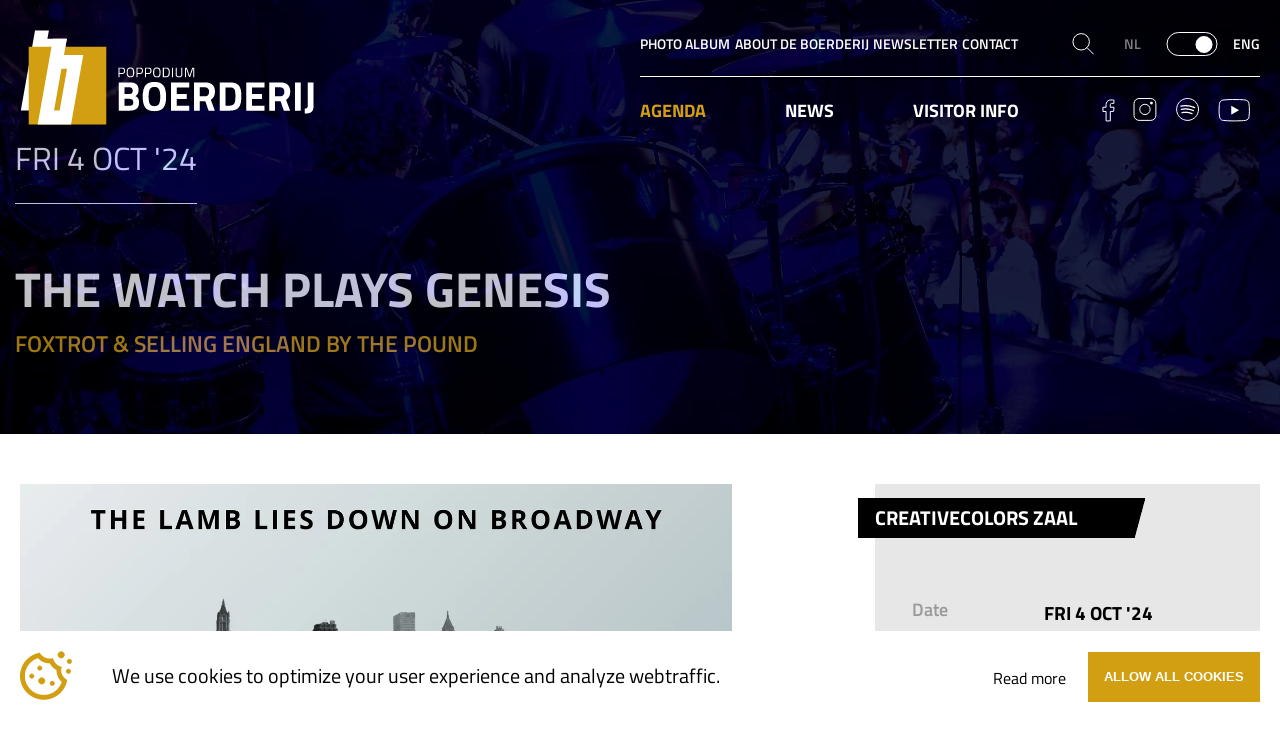

--- FILE ---
content_type: text/html; charset=UTF-8
request_url: https://poppodiumboerderij.nl/en/programma/thewatch/
body_size: 12694
content:
<!DOCTYPE html>
<html lang="en" prefix="og: http://ogp.me/ns#">
<head>
    <meta charset="utf-8" />
    <meta name="viewport" content="width=device-width, initial-scale=1, maximum-scale=1, user-scalable=0" />

    <title>The Watch plays Genesis - Poppodium Boerderij</title>
    <meta name="description" content="Italian prog band The Watch is known for their brilliant rendition of Genesis music. The Watch succeeds in capturing the adventurousness and raw emotion of..." />

    <!--
        Powered by Lift 3 - www.lift3.nl
	-->

    <meta name="author" content="Poppodium Boerderij" />
    <meta name="robots" content="noodp, noydir, follow, index" />

    <meta property="og:image" content="https://poppodiumboerderij.nl/og.jpg" />
    <meta property="og:image:width" content="1200" />
    <meta property="og:image:height" content="630" />
    <meta property="og:title" content="The Watch plays Genesis - Poppodium Boerderij"/>
    <meta property="og:description" content="Italian prog band The Watch is known for their brilliant rendition of Genesis music. The Watch succeeds in capturing the adventurousness and raw emotion of..." />
    <meta property="og:url" content="https://poppodiumboerderij.nl/en/programma/thewatch/" />
    <meta property="og:locale" content="nl_NL" />

    <link rel="canonical" href="https://poppodiumboerderij.nl/en/programma/thewatch/" />
    
    <base href="https://poppodiumboerderij.nl" />

        <link rel="apple-touch-icon" sizes="180x180" href="/apple-touch-icon.png">
    <link rel="icon" type="image/png" sizes="32x32" href="/favicon-32x32.png">
    <link rel="icon" type="image/png" sizes="16x16" href="/favicon-16x16.png">
    <link rel="manifest" href="/site.webmanifest">
    <link rel="mask-icon" href="/safari-pinned-tab.svg" color="#5bbad5">
    <meta name="msapplication-TileColor" content="#da532c">
    <meta name="theme-color" content="#ffffff">

        <script>
    function lfnt(t){function n(){if(!window.FontFace)return!1;var t=new FontFace("t",'url("data:application/font-woff2,") format("woff2")',{}),n=t.load();try{n.then(null,function(){})}catch(e){}return"loading"===t.status}var e=navigator.userAgent;if(window.addEventListener&&(!e.match(/Opera (Mini|Mobi)/)||e.match(/Chrome/))){var a={};try{a=localStorage||{}}catch(o){}var r=a[t],c=document.createElement("style");if(c.rel="stylesheet",document.head.appendChild(c),r)c.textContent=r;else{var i=new XMLHttpRequest;i.open("GET","https://lift3cdn.nl/font/"+t+"/"+t+(n()?"-w2":e.match(/Android (2|3|4.0|4.1|4.2|4.3)/)&&!e.match(/Chrome/)?"-ttf":"")+".css"),i.onload=function(){i.status>199&&i.status<400&&(a[t]=c.textContent=i.responseText)},i.send()}}}lfnt('inter-300');lfnt('inter-400');lfnt('inter-600');lfnt('titillium_web-300');lfnt('titillium_web-500');lfnt('titillium_web-700');
    
    var _paq = window._paq = window._paq || [];
    </script>

        <link href="https://lift3cdn.nl/css/minify/normalize.8.0.1.css" rel="stylesheet" />
    
        <link rel="stylesheet" href="/js/splide.min.css">
    
                
    <link href="https://lift3cdn.nl/css/minify/flickity-fade.css,flickity.min.css" rel="stylesheet">
    <link rel="stylesheet" href="/css/style.min.css?v=0.4.7" />
    <link rel="stylesheet" href="/css/global.min.css?v=0.4.7">


    
    <!-- Google Tag Manager -->
    <script>(function(w,d,s,l,i){w[l]=w[l]||[];w[l].push({'gtm.start':
    new Date().getTime(),event:'gtm.js'});var f=d.getElementsByTagName(s)[0],
    j=d.createElement(s),dl=l!='dataLayer'?'&l='+l:'';j.async=true;j.src=
    'https://www.googletagmanager.com/gtm.js?id='+i+dl;f.parentNode.insertBefore(j,f);
    })(window,document,'script','dataLayer','GTM-WCQKXHL');</script>
    <!-- End Google Tag Manager -->

</head>

<body class="programma page">

<!-- Google Tag Manager (noscript) -->
<noscript><iframe src="https://www.googletagmanager.com/ns.html?id=GTM-WCQKXHL"
height="0" width="0" style="display:none;visibility:hidden"></iframe></noscript>
<!-- End Google Tag Manager (noscript) -->


    
<header class="header position-fixed w-100" data-header>
  <div class="header__wrapper d-flex align-items-center w-100">
    <!--  Logo-->
    <a href="/en/" class="header__logo d-block mr-auto">
      <div class="header__logo-symbol">
        <svg xmlns="http://www.w3.org/2000/svg" width="80" height="88" viewBox="0 0 80 88">
          <path fill="#fff" d="M30.717 74.876 42.583 8.393H24.597L25.993.84H13.157L0 74.876z" />
          <path fill="#d29f13" d="M7.293 87.72V15.95h71.768v71.77z" />
          <path fill="#fff" d="M37.574 36.37h5.183l-6.811 38.511h-5.23zm5.011-27.977H29.749L15.652 87.72h30.809l11.297-64.186H39.88z" />
        </svg>
      </div>
      <div class="header__logo-symbol-scrolled">
        <svg xmlns="http://www.w3.org/2000/svg" width="80" height="88" viewBox="0 0 80 88">
          <path fill="#d29f13" d="M30.717 74.876 42.583 8.393H24.597L25.993.84H13.157L0 74.876z" />
          <path fill="#000" d="M7.293 87.72V15.95h71.768v71.77z" />
          <path fill="#d29f13" d="M37.574 36.37h5.183l-6.811 38.511h-5.23zm5.011-27.977H29.749L15.652 87.72h30.809l11.297-64.186H39.88z" />
        </svg>
      </div>
      <div class="header__logo-default">
        <svg xmlns="http://www.w3.org/2000/svg" width="294" height="95" viewBox="0 0 294 95">
          <path fill="#fff" d="M34.015 80.5 46.843 8.63H27.4L28.91.464H15.032L.809 80.5z" />
          <path fill="#d29f13" d="M8.694 94.384V16.8h77.584v77.584z" />
          <path fill="#fff"
            d="M41.428 38.874h5.603l-7.363 41.631h-5.654zm5.417-30.245H32.97L17.73 94.384h33.306l12.212-69.386H43.921zM99.619 38.585h2.423c.692 0 1.195.173 1.51.52.313.345.47.888.47 1.627 0 1.55-.66 2.325-1.98 2.325h-2.423zm2.437 5.414c2.04 0 3.06-1.09 3.06-3.267 0-1.043-.25-1.819-.748-2.327-.499-.508-1.269-.761-2.312-.761h-3.503v9.581h1.066V44h2.437zM107.747 42.476c0-1.403.186-2.425.56-3.067.374-.641 1.08-.962 2.119-.962 1.039 0 1.747.323 2.125.969.379.646.568 1.675.568 3.087 0 1.413-.183 2.419-.547 3.02-.365.6-1.075.899-2.133.899-1.057 0-1.77-.307-2.14-.92-.368-.614-.552-1.623-.552-3.026zm6.479.027c0-1.707-.28-2.967-.837-3.78-.559-.811-1.545-1.217-2.957-1.217-1.411 0-2.395.408-2.948 1.224-.555.818-.831 2.068-.831 3.753 0 1.684.272 2.919.816 3.703.546.785 1.535 1.178 2.97 1.178 1.436 0 2.426-.384 2.97-1.15.545-.765.817-2.002.817-3.71zM117.521 38.585h2.423c.693 0 1.195.173 1.51.52.313.345.47.888.47 1.627 0 1.55-.66 2.325-1.98 2.325h-2.423zm2.438 5.414c2.04 0 3.06-1.09 3.06-3.267 0-1.043-.25-1.819-.748-2.327-.499-.508-1.27-.761-2.312-.761h-3.503v9.581h1.065V44h2.438zM126.009 38.585h2.423c.692 0 1.195.173 1.509.52.314.345.47.888.47 1.627 0 1.55-.66 2.325-1.98 2.325h-2.422zm2.436 5.414c2.04 0 3.06-1.09 3.06-3.267 0-1.043-.25-1.819-.748-2.327s-1.269-.761-2.312-.761h-3.503v9.581h1.067V44h2.436zM134.136 42.476c0-1.403.187-2.425.56-3.067.375-.641 1.08-.962 2.12-.962 1.037 0 1.746.323 2.124.969.38.646.568 1.675.568 3.087 0 1.413-.183 2.419-.547 3.02-.365.6-1.075.899-2.133.899-1.057 0-1.77-.307-2.139-.92-.368-.614-.553-1.623-.553-3.026zm6.48.027c0-1.707-.28-2.967-.838-3.78-.559-.811-1.543-1.217-2.955-1.217-1.413 0-2.397.408-2.95 1.224-.554.818-.831 2.068-.831 3.753 0 1.684.272 2.919.817 3.703.545.785 1.534 1.178 2.97 1.178 1.435 0 2.426-.384 2.97-1.15.544-.765.817-2.002.817-3.71zM148.715 42.296c0 2.658-.817 3.988-2.45 3.988h-2.354v-7.7h2.354c.48 0 .886.093 1.218.278.821.453 1.232 1.597 1.232 3.434zm-.706 4.555c1.2-.628 1.8-2.146 1.8-4.555 0-1.154-.147-2.086-.443-2.797-.508-1.237-1.542-1.855-3.101-1.855h-3.42v9.582h3.42c.683 0 1.265-.126 1.744-.375zM152.052 47.225v-9.581h1.066v9.581zM156.731 44.345c0 1.385.748 2.077 2.244 2.077.775 0 1.359-.163 1.752-.492.391-.328.587-.855.587-1.585v-6.701h1.053v6.674c0 1.07-.284 1.845-.851 2.326-.568.48-1.406.72-2.513.72-1.108 0-1.941-.24-2.5-.72-.558-.48-.837-1.256-.837-2.326v-6.674h1.065zM164.928 47.225v-9.581h1.925l2.713 8.1 2.714-8.1h1.925v9.581h-1.066V38.78h-.194l-2.783 8.1h-1.19l-2.784-8.1h-.193v8.446z" />
          <g>
            <path fill="#fff"
              d="M109.615 68.858c2.436 0 3.656 1.135 3.656 3.407 0 1.328-.298 2.242-.893 2.74-.597.499-1.517.748-2.763.748h-5.233v-6.895h5.233zm-.166-11.547c2.187 0 3.282 1.121 3.282 3.365 0 2.242-1.08 3.363-3.24 3.363h-5.11v-6.728zm-10.8 23.344h11.257c2.908 0 5.164-.665 6.77-1.994 1.605-1.33 2.41-3.365 2.41-6.107 0-1.771-.299-3.156-.893-4.153-.596-.997-1.517-1.758-2.764-2.285 1.137-.72 1.938-1.543 2.41-2.471.47-.928.707-2.181.707-3.759 0-2.63-.735-4.534-2.202-5.712-1.468-1.176-3.67-1.765-6.605-1.765H98.65zM128.597 66.677c0-3.42.416-5.905 1.246-7.455.831-1.55 2.354-2.327 4.569-2.327s3.739.776 4.57 2.327c.83 1.55 1.246 4.035 1.246 7.455s-.41 5.857-1.226 7.31c-.817 1.454-2.347 2.181-4.59 2.181s-3.773-.727-4.59-2.18c-.817-1.454-1.225-3.89-1.225-7.31zm17.529-.02c0-4.984-.88-8.688-2.638-11.112-1.759-2.423-4.784-3.634-9.076-3.634-4.292 0-7.318 1.211-9.076 3.634-1.758 2.424-2.638 6.128-2.638 11.112 0 4.983.88 8.646 2.638 10.986 1.758 2.341 4.784 3.51 9.076 3.51 4.292 0 7.317-1.169 9.076-3.51 1.758-2.34 2.638-6.003 2.638-10.986zM151.027 80.655V52.409h18.276v4.985H156.76v6.604h10.052V68.9H156.76v6.77h12.544v4.985zM188.119 65.036c-.665.831-1.675 1.247-3.032 1.247h-5.317V57.31h5.234c1.33 0 2.346.402 3.053 1.204.706.803 1.059 1.883 1.059 3.24 0 1.357-.332 2.45-.997 3.281zm-2.824 6.149 3.28 9.47h6.274l-4.03-10.8c2.769-1.745 4.154-4.458 4.154-8.142 0-6.202-3.323-9.304-9.969-9.304h-10.966v28.246h5.732v-9.47zM215.327 69.44c-.195 2.243-.693 3.794-1.496 4.651-.942 1.053-2.451 1.579-4.528 1.579h-3.78V57.394h3.78c1.384 0 2.485.145 3.302.436.817.29 1.434.825 1.849 1.6.415.774.678 1.633.79 2.575.11.94.165 2.194.165 3.758 0 1.565-.028 2.79-.082 3.677zm-6.024 11.215c2.492 0 4.541-.298 6.148-.893 1.606-.595 2.831-1.55 3.675-2.867.845-1.314 1.419-2.81 1.724-4.485.304-1.675.457-3.788.457-6.335 0-2.548-.166-4.617-.499-6.21-.332-1.592-.934-2.976-1.806-4.154-.872-1.176-2.098-2.02-3.675-2.534-1.58-.512-3.588-.768-6.024-.768h-9.512v28.246zM226.29 80.655V52.409h18.277v4.985h-12.543v6.604h10.05V68.9h-10.05v6.77h12.543v4.985zM263.383 65.036c-.664.831-1.675 1.247-3.032 1.247h-5.316V57.31h5.233c1.33 0 2.347.402 3.053 1.204.706.803 1.06 1.883 1.06 3.24 0 1.357-.333 2.45-.998 3.281zm-2.823 6.149 3.28 9.47h6.272l-4.028-10.8c2.768-1.745 4.154-4.458 4.154-8.142 0-6.202-3.324-9.304-9.97-9.304h-10.966v28.246h5.733v-9.47zM275.055 80.655V52.409h5.732v28.246zM284.65 83.562v-4.984c1.107 0 1.91-.208 2.408-.623.499-.416.749-1.19.749-2.327v-23.22h5.69l.042 23.47c0 3.019-.672 5.053-2.015 6.105-1.343 1.053-3.634 1.579-6.873 1.579z" />
          </g>
        </svg>
      </div>
      <div class="header__logo-scrolled">
        <svg xmlns="http://www.w3.org/2000/svg" width="294" height="95" viewBox="0 0 294 95">
          <path fill="#d29f13" d="M34.015 80.5 46.843 8.63H27.4L28.91.464H15.032L.809 80.5z" />
          <path d="M8.694 94.384V16.8h77.584v77.584z" />
          <path fill="#d29f13" d="M41.428 38.874h5.603l-7.363 41.631h-5.654zm5.417-30.245H32.97L17.73 94.384h33.306l12.212-69.386H43.921z" />
          <path
            d="M99.619 38.585h2.423c.692 0 1.195.173 1.51.52.313.345.47.888.47 1.627 0 1.55-.66 2.325-1.98 2.325h-2.423zm2.437 5.414c2.04 0 3.06-1.09 3.06-3.267 0-1.043-.25-1.819-.748-2.327-.499-.508-1.269-.761-2.312-.761h-3.503v9.582h1.066v-3.227h2.437zM107.747 42.476c0-1.403.186-2.425.56-3.067.374-.641 1.08-.962 2.119-.962 1.039 0 1.747.323 2.125.969.379.646.568 1.675.568 3.087 0 1.413-.183 2.419-.547 3.02-.365.6-1.075.899-2.133.899-1.057 0-1.77-.307-2.14-.92-.368-.614-.552-1.623-.552-3.026zm6.479.027c0-1.707-.28-2.967-.837-3.78-.559-.811-1.545-1.217-2.957-1.217-1.411 0-2.395.408-2.948 1.224-.555.818-.831 2.068-.831 3.753 0 1.684.272 2.919.816 3.703.546.785 1.535 1.178 2.97 1.178 1.436 0 2.426-.384 2.97-1.15.545-.765.817-2.002.817-3.71zM117.521 38.585h2.423c.693 0 1.195.173 1.51.52.313.345.47.888.47 1.627 0 1.55-.66 2.325-1.98 2.325h-2.423zm2.438 5.414c2.04 0 3.06-1.09 3.06-3.267 0-1.043-.25-1.819-.748-2.327-.499-.508-1.27-.761-2.312-.761h-3.503v9.582h1.065v-3.227h2.438zM126.009 38.585h2.423c.692 0 1.195.173 1.509.52.314.345.47.888.47 1.627 0 1.55-.66 2.325-1.98 2.325h-2.422zm2.436 5.414c2.04 0 3.06-1.09 3.06-3.267 0-1.043-.25-1.819-.748-2.327s-1.269-.761-2.312-.761h-3.503v9.582h1.067v-3.227h2.436zM134.136 42.476c0-1.403.187-2.425.56-3.067.375-.641 1.08-.962 2.12-.962 1.037 0 1.746.323 2.124.969.38.646.568 1.675.568 3.087 0 1.413-.183 2.419-.547 3.02-.365.6-1.075.899-2.133.899-1.057 0-1.77-.307-2.139-.92-.368-.614-.553-1.623-.553-3.026zm6.48.027c0-1.707-.28-2.967-.838-3.78-.559-.811-1.543-1.217-2.955-1.217-1.413 0-2.397.408-2.95 1.224-.554.818-.831 2.068-.831 3.753 0 1.684.272 2.919.817 3.703.545.785 1.534 1.178 2.97 1.178 1.435 0 2.426-.384 2.97-1.15.544-.765.817-2.002.817-3.71zM148.715 42.296c0 2.658-.817 3.988-2.45 3.988h-2.354v-7.7h2.354c.48 0 .886.093 1.218.278.821.453 1.232 1.597 1.232 3.434zm-.706 4.555c1.2-.628 1.8-2.146 1.8-4.555 0-1.154-.147-2.086-.443-2.797-.508-1.237-1.542-1.855-3.101-1.855h-3.42v9.582h3.42c.683 0 1.265-.126 1.744-.375zM152.052 47.226v-9.582h1.066v9.582zM156.731 44.345c0 1.385.748 2.077 2.244 2.077.775 0 1.359-.163 1.752-.492.391-.328.587-.855.587-1.585v-6.701h1.053v6.674c0 1.07-.284 1.845-.851 2.326-.568.48-1.406.72-2.513.72-1.108 0-1.941-.24-2.5-.72-.558-.48-.837-1.256-.837-2.326v-6.674h1.065zM164.928 47.226v-9.582h1.925l2.713 8.1 2.714-8.1h1.925v9.582h-1.066v-8.447h-.194l-2.783 8.1h-1.19l-2.784-8.1h-.193v8.447z" />
          <g>
            <path
              d="M109.615 68.858c2.436 0 3.656 1.135 3.656 3.407 0 1.328-.298 2.242-.893 2.74-.597.499-1.517.748-2.763.748h-5.233v-6.895h5.233zm-.166-11.547c2.187 0 3.282 1.121 3.282 3.365 0 2.242-1.08 3.363-3.24 3.363h-5.11v-6.728zm-10.8 23.344h11.257c2.908 0 5.164-.665 6.77-1.994 1.605-1.33 2.41-3.365 2.41-6.107 0-1.771-.299-3.156-.893-4.153-.596-.997-1.517-1.758-2.764-2.285 1.137-.72 1.938-1.543 2.41-2.471.47-.928.707-2.181.707-3.759 0-2.63-.735-4.534-2.202-5.712-1.468-1.176-3.67-1.765-6.605-1.765H98.65zM128.597 66.677c0-3.42.416-5.905 1.246-7.455.831-1.55 2.354-2.327 4.569-2.327s3.739.776 4.57 2.327c.83 1.55 1.246 4.035 1.246 7.455s-.41 5.857-1.226 7.31c-.817 1.455-2.347 2.181-4.59 2.181s-3.773-.727-4.59-2.18c-.817-1.454-1.225-3.89-1.225-7.31zm17.529-.02c0-4.984-.88-8.688-2.638-11.112-1.759-2.423-4.784-3.634-9.076-3.634-4.292 0-7.318 1.211-9.076 3.634-1.758 2.424-2.638 6.128-2.638 11.112 0 4.983.88 8.646 2.638 10.986 1.758 2.341 4.784 3.51 9.076 3.51 4.292 0 7.317-1.169 9.076-3.51 1.758-2.34 2.638-6.003 2.638-10.986zM151.027 80.655V52.409h18.276v4.985H156.76v6.604h10.052V68.9H156.76v6.77h12.544v4.985zM188.119 65.036c-.665.831-1.675 1.247-3.032 1.247h-5.317V57.31h5.234c1.33 0 2.346.402 3.053 1.204.706.803 1.059 1.883 1.059 3.24 0 1.357-.332 2.45-.997 3.281zm-2.824 6.149 3.28 9.47h6.274l-4.03-10.8c2.769-1.745 4.154-4.458 4.154-8.142 0-6.202-3.323-9.304-9.969-9.304h-10.966v28.246h5.732v-9.47zM215.327 69.44c-.195 2.243-.693 3.794-1.496 4.651-.942 1.053-2.451 1.579-4.528 1.579h-3.78V57.394h3.78c1.384 0 2.485.145 3.302.436.817.29 1.434.825 1.849 1.6.415.774.678 1.633.79 2.575.11.94.165 2.194.165 3.758 0 1.565-.028 2.79-.082 3.677zm-6.024 11.215c2.492 0 4.541-.298 6.148-.893 1.606-.595 2.831-1.55 3.675-2.867.845-1.314 1.419-2.81 1.724-4.485.304-1.675.457-3.788.457-6.335 0-2.548-.166-4.617-.499-6.21-.332-1.592-.934-2.976-1.806-4.154-.872-1.176-2.098-2.02-3.675-2.534-1.58-.512-3.588-.768-6.024-.768h-9.512v28.246zM226.29 80.655V52.409h18.277v4.985h-12.543v6.604h10.05V68.9h-10.05v6.77h12.543v4.985zM263.383 65.036c-.664.831-1.675 1.247-3.032 1.247h-5.316V57.31h5.233c1.33 0 2.347.402 3.053 1.204.706.803 1.06 1.883 1.06 3.24 0 1.357-.333 2.45-.998 3.281zm-2.823 6.149 3.28 9.47h6.272l-4.028-10.8c2.768-1.745 4.154-4.458 4.154-8.142 0-6.202-3.324-9.304-9.97-9.304h-10.966v28.246h5.733v-9.47zM275.055 80.655V52.409h5.732v28.246zM284.65 83.562v-4.984c1.107 0 1.91-.208 2.408-.623.499-.416.749-1.19.749-2.327v-23.22h5.69l.042 23.47c0 3.019-.672 5.053-2.015 6.105-1.343 1.053-3.634 1.579-6.873 1.579z" />
          </g>
        </svg>
      </div>
    </a>
    <!-- Main navigation -->
    <nav class="header__nav d-flex flex-center flex-column flex-lg-row" data-menu>
      <ul class="header__user list-unstyled d-flex flex-column flex-lg-row">
              <li class="header__user-item d-flex flex-row flex-center">
          <a href="https://www.flickr.com/photos/88034129@N07/sets" title="Photo album"  target="_blank"  class="header__user-link">Photo album</a>
        </li>
                <li class="header__user-item d-flex flex-row flex-center">
          <a href="en/over-ons/" title="About de Boerderij"  class="header__user-link">About de Boerderij</a>
        </li>
                <li class="header__user-item d-flex flex-row flex-center">
          <a href="en/newsletter" title="Newsletter"  class="header__user-link">Newsletter</a>
        </li>
                <li class="header__user-item d-flex flex-row flex-center">
          <a href="en/contact/" title="Contact"  class="header__user-link">Contact</a>
        </li>
              </ul>
      <div class="header__form d-flex align-items-center">
        <button type="button" class="header__search-show btn">
          <svg xmlns="http://www.w3.org/2000/svg" width="41" height="42" viewBox="0 0 41 42">
            <path fill="none" stroke="currentColor" stroke-miterlimit="20" d="M9.968 18.812a8.213 8.213 0 1 1 16.426 0 8.213 8.213 0 0 1-16.426 0zM23.974 24.605l6.564 6.565" />
          </svg>
        </button>
        <div class="header__search d-flex justify-content-center">
          <form class="d-flex align-items-center" method="post">
            <label class="d-flex position-relative">
              <input type="submit" id="search-submit-header" value=""/>
                <svg xmlns="http://www.w3.org/2000/svg" width="41" height="42" viewBox="0 0 41 42">
                  <path fill="none" stroke="currentColor" stroke-miterlimit="20" d="M9.968 18.812a8.213 8.213 0 1 1 16.426 0 8.213 8.213 0 0 1-16.426 0zM23.974 24.605l6.564 6.565" />
                </svg>
            </label>
            <label>
              <input type="text" name="search" id="search-header" placeholder="Search in archive"/>
            </label>
          </form>
        </div>
           
        <form class="header__toggle" action="#" method="get">
          <div class="toggle">
            <label for="toggle-id" class="toggle__switch">
              <input type="checkbox" id="toggle-id" name="toggle-name" checked/>
              <span class="toggle__slider"></span>
              <span class="toggle__text toggle__text--default">NL</span>
              <span class="toggle__text toggle__text--checked">ENG</span>
            </label>
          </div>
        </form>
      </div>
      <ul class="header__menu list-unstyled d-flex flex-center flex-column flex-lg-row">
                <li class="header__menu-item">
          <a href="en/programma/" title="Agenda" class="header__menu-link active">Agenda</a>
        </li>
                <li class="header__menu-item">
          <a href="en/nieuws/" title="News" class="header__menu-link">News</a>
        </li>
                <li class="header__menu-item">
          <a href="en/informatie/" title="Visitor Info" class="header__menu-link">Visitor Info</a>
        </li>
              </ul>
      <ul class="header__socials list-unstyled d-flex flex-center">
                <li class="header__socials-item">
                  <a href="enhttps://www.facebook.com/boerderij" class="header__socials-link" target="_blank" rel="noopener nofollow" aria-label="facebook">
            <svg xmlns="http://www.w3.org/2000/svg" width="32" height="42" viewBox="0 0 32 42">
              <path fill="none" stroke="currentColor" stroke-miterlimit="20"
                d="M18.303 31.95h-4.217v-9.464h-3.16V18.27h3.153v-.162c.001-.835-.014-1.67.007-2.506.028-1.052.289-2.04.927-2.901.61-.822 1.433-1.328 2.41-1.597.515-.142 1.04-.2 1.573-.204a27.622 27.622 0 0 1 2.902.144v3.34c-.041.001-.081.006-.121.006-.617 0-1.234-.006-1.85.003a3.661 3.661 0 0 0-.662.063c-.604.121-.9.438-.937 1.052-.034.578-.025 1.159-.032 1.739-.003.332 0 .664 0 1.014h3.707c-.02.19-.037.365-.057.538-.121 1.074-.244 2.148-.367 3.222-.013.114-.037.228-.041.342-.004.091-.033.119-.124.119-.486-.006-.971-.003-1.456-.003h-1.655z" />
            </svg>
          </a>
                </li>
                <li class="header__socials-item">
                  <a href="enhttps://www.instagram.com/boerderij_zoetermeer/" class="header__socials-link" target="_blank" rel="noopener nofollow" aria-label="instargram">
            <svg xmlns="http://www.w3.org/2000/svg" width="42" height="43" viewBox="0 0 42 43">
              <path fill="none" stroke="currentColor" stroke-miterlimit="20" d="M15.06 32.384a5.034 5.034 0 0 1-5.034-5.033V15.564a5.034 5.034 0 0 1 5.034-5.034h11.787a5.034 5.034 0 0 1 5.034 5.034V27.35a5.034 5.034 0 0 1-5.034 5.033z" />
              <path fill="none" stroke="currentColor" stroke-miterlimit="20" d="M15.76 21.457a5.193 5.193 0 1 1 10.386 0 5.193 5.193 0 0 1-10.385 0z" />
              <path fill="currentColor" d="M26.024 15.052a1.418 1.418 0 1 1 2.837 0 1.418 1.418 0 0 1-2.837 0z" />
            </svg>
          </a>
                </li>
                <li class="header__socials-item">
                  <a href="enhttp://open.spotify.com/user/boerderijcultuurpodium/playlist/14tAGu9mytIWdTe2Td1QVj" class="header__socials-link" target="_blank" rel="noopener nofollow" aria-label="spotify">
            <svg xmlns="http://www.w3.org/2000/svg" width="43" height="43" viewBox=" 0 0 43 43">
              <path fill="none" stroke="currentColor" stroke-miterlimit="20" d="M20.886 10.48h1.369c.04.01.08.026.122.032.479.065.965.098 1.437.199 6.8 1.443 10.558 8.715 7.804 15.085-2.062 4.768-7.261 7.442-12.332 6.343-4.403-.955-7.719-4.4-8.503-8.843-.07-.391-.11-.788-.163-1.182v-1.369c.07-.485.122-.973.213-1.454.817-4.364 4.455-7.923 8.828-8.642.407-.068.816-.113 1.225-.17z" />
              <path fill="currentColor"
                d="M19.293 17.037a23.136 23.136 0 0 0-4.536.5c-.388.081-.62.388-.554.751.066.372.402.585.801.503a23.078 23.078 0 0 1 3.73-.453c2.734-.1 5.397.287 7.98 1.196.583.205 1.15.454 1.726.681.41.162.825-.057.901-.473.059-.312-.113-.581-.475-.74-2.967-1.312-6.073-1.96-9.573-1.965zM28.034 22.54c-.01-.244-.177-.432-.448-.552a19.676 19.676 0 0 0-6.02-1.598 20.057 20.057 0 0 0-6.288.358.641.641 0 0 0-.51.785c.077.334.408.526.774.47.837-.13 1.67-.287 2.512-.363a17.58 17.58 0 0 1 6.86.729c.74.23 1.457.53 2.18.81.48.185.945-.09.94-.64zM19.553 23.608c-.731.059-1.463.1-2.192.183-.48.053-.955.158-1.43.25-.426.082-.669.405-.592.768.08.384.423.579.855.485a15.325 15.325 0 0 1 6.988.07c.887.215 1.743.521 2.579.888.433.19.872-.065.919-.515.03-.296-.126-.533-.448-.677-2.125-.948-4.352-1.415-6.68-1.452z" />
            </svg>
          </a>
                </li>
                <li class="header__socials-item">
                  <a href="enhttps://www.youtube.com/channel/UCfYTi3WLYkLs9FMjWlzld4w" class="header__socials-link" target="_blank" rel="noopener nofollow" aria-label="youtube">
            <svg xmlns="http://www.w3.org/2000/svg" width="51" height="42" viewBox="0 0 51 42">
              <path fill="none" stroke="currentColor" stroke-miterlimit="20"
                d="M25.461 31.95c-2.305-.06-4.612-.093-6.916-.188-1.429-.059-2.855-.195-4.28-.325-.691-.063-1.361-.243-1.95-.637-.883-.59-1.437-1.407-1.672-2.446-.26-1.147-.384-2.312-.448-3.482-.068-1.252-.134-2.507-.12-3.76.015-1.462.092-2.925.193-4.384a21.75 21.75 0 0 1 .339-2.462c.332-1.786 1.527-2.93 3.318-3.222 1.308-.214 2.63-.303 3.952-.352 1.773-.067 3.546-.137 5.32-.155 1.944-.02 3.89.009 5.835.032a91.5 91.5 0 0 1 2.963.091c1.575.071 3.152.133 4.709.411 1.683.302 2.889 1.48 3.18 3.18.177 1.035.292 2.082.388 3.127.148 1.604.188 3.214.145 4.823-.05 1.875-.136 3.748-.449 5.602-.126.75-.34 1.468-.811 2.086-.658.86-1.534 1.368-2.599 1.493a59.888 59.888 0 0 1-3.895.347c-1.822.093-3.647.123-5.47.171-.577.015-1.154.002-1.731.002z" />
              <path fill="currentColor" d="m22.144 25.732 7.944-4.518-7.944-4.517z" />
            </svg>
          </a>
                </li>
              </ul>
    </nav>

    <button class="header__nav-toggle flex-center ml-3 border-0 bg-transparent p-1 position-relative d-lg-none" data-menu-toggle>
      <span></span>
    </button>
  </div>
</header>

 <main class="template-home main-content position-relative ">                        

<script type="application/ld+json">
{
  "@context": "https://schema.org",
  "@type": "MusicEvent",
  "name": "The Watch plays Genesis",
  "startDate": "T",
  "endDate": "",
  "eventAttendanceMode": "https://schema.org/OfflineEventAttendanceMode",
  "eventStatus": "EventScheduled",
  "location": {
    "@type": "Place",
    "name": "Poppodium Boerderij",
    "address": {
      "@type": "PostalAddress",
      "streetAddress": "Amerikaweg 145",
      "addressLocality": "Zoetermeer",
      "postalCode": "2717 AV",
      "addressCountry": "NL"
    }
  },
  	"image": [
		"https://lift3cdn.nl/image/115/3624x1560/the-watch-plays-genesis-2024.jpg"
	],
    "description": "Italian prog band The Watch is known for their brilliant rendition of Genesis music. The Watch succeeds in capturing the adventurousness and raw emotion of..."}
</script>
<script>
localStorage.setItem('eventPage', true);
</script>

  	<section class="intro">
		<div class="intro__wrap event-header-background">
			<div class="intro__img" style="background-image:url('https://lift3cdn.nl/image/115/resize-455/simon-phillips-header_36.jpg');" style="opacity:1;">
							</div>
			<div class="intro__content d-flex flex-column">
				<div class="container">
					<div class="intro__date">

						<span>
							<time datetime="2024-10-04">FRI 4 OCT &#039;24</time>
													</span>
					</div>
					<h2 class="intro__title">The Watch plays Genesis</h2>
					<p>Foxtrot &amp; Selling England by the Pound</p>
									</div>
			</div>
		</div>
	</section>
	<section class="page-wrapper">
		<div class="container">
			<div class="d-flex flex-column flex-lg-row justify-content-lg-between">
				<article class="page-wrapper__main event">
					<img src="https://lift3cdn.nl/image/115/1412x794/the-watch-plays-genesis-2024.jpg" alt="The Watch plays Genesis" class="event-image" />										<br /><br />
										<div class="text-600"><p>The Watch is back with a brand new &#39;Plays Genesis&#39; show. In honor of the 50th anniversary of the 1974 Genesis masterpiece, The Lamb Lies Down on Broadway, they perform every song from this double album. Short stories help the listener unravel the mysteries of the story of one of the most successful concept albums of all time.</p>
</div>
					<p>Italian prog band The Watch is known for their brilliant rendition of Genesis music. The Watch succeeds in capturing the adventurousness and raw emotion of Genesis in their pioneering days. The dramatic voice of the singer, spitting image of a young Peter Gabriel, and the all-round excellence of the musicians give you the opportunity to experience the old Genesis. Steve Hackett: &quot;The Watch is a band of very talented people and I recommend them.&quot;</p>


										<div class="youtube overlay_active">
						<div class="overlay top"></div>
						<iframe src="https://www.youtube.com/embed/1_3HkGkYFZo?rel=0" id="youtube_video" width="778" height="438" title="YouTube video player" allow="autoplay; fullscreen; picture-in-picture" allowfullscreen></iframe>
						<button class="video__button for_youtube" type="button" aria-label="show video">
							<svg class="for_youtube" xmlns="http://www.w3.org/2000/svg" width="25" height="29" viewbox="0 0 25 29">
								<path fill="#fff" d="M25.002 14.472.301 28.734V.21z"/>
							</svg>
						</button>
						<div class="overlay bottom"></div>
					</div>
					
									</article>
				<aside class="page-wrapper__aside">
					<div class="aside-info d-flex flex-column ">
						<p class="aside-info__label">CreativeColors zaal</p>
						<ul class="list-unstyled">
						
							<li>
								<p>Date</p>
								
								<p>

									<time datetime="2024-10-04">FRI 4 OCT &#039;24</time>

																		
								</p>
							</li>
							<li>
								<p>Doors</p>
								<p>
									<time>19:30</time>
								</p>
							</li>
							<li>
								<p>Start</p>
								<p>
									<time>20:30</time>
								</p>
							</li>
							
							

																																													
							
							<li>
								<p>Presale</p>
								<p>
									<span >€</span>
									<span data-content="ticket_price">29,50</span>
								</p>
							</li>
						
							<li>
								<p>Box office</p>
								<p>
									<span >€</span>
									<span data-content="entrance_price">30,-</span>
								</p>
							</li>

								

						</ul>					

											</div>
				</aside>
			</div>
		</div>
	</section>
	
			<section class="events">
			<div class="container">
				<h2>We also tip</h2>
				<ul class="list-unstyled d-flex flex-column flex-lg-row flex-wrap row">
											<li class="programm-card col-lg-6 col-xl-4 programm-card--mini">
							<a href="/en/programma/solstice/" class="programm-card__wrap d-flex flex-column">
								<div class="programm-card__img">
									<img src="https://lift3cdn.nl/image/115/732x488/solstice-2026.jpg" width="432" height="262" alt="#"/>
								</div>
								<div class="programm-card__content d-flex flex-column">
									<div class="programm-card__info">
										<div class="programm-card__date">
											<time datetime="2021-11-06">SUN 25 OCT &#039;26</time>
										</div>
									</div>
									<h3 class="programm-card__title">Solstice</h3>
									<div class="programm-card__description">Melodic prog with worldly influences</div>
								</div>
							</a>
						</li>
					
									</ul>
			</div>
		</section>
	    </main>




<footer class="footer">
  <div class="footer__wrapper d-flex flex-column flex-lg-row">
    <div class="footer__logo">
      <div class="footer__logo-mob">
        <svg xmlns="http://www.w3.org/2000/svg" width="294" height="95" viewBox="0 0 294 95">
          <path fill="#fff" d="M34.015 80.5 46.843 8.63H27.4L28.91.464H15.032L.809 80.5z" />
          <path fill="#d29f13" d="M8.694 94.384V16.8h77.584v77.584z" />
          <path fill="#fff"
            d="M41.428 38.874h5.603l-7.363 41.631h-5.654zm5.417-30.245H32.97L17.73 94.384h33.306l12.212-69.386H43.921zM99.619 38.585h2.423c.692 0 1.195.173 1.51.52.313.345.47.888.47 1.627 0 1.55-.66 2.325-1.98 2.325h-2.423zm2.437 5.414c2.04 0 3.06-1.09 3.06-3.267 0-1.043-.25-1.819-.748-2.327-.499-.508-1.269-.761-2.312-.761h-3.503v9.581h1.066V44h2.437zM107.747 42.476c0-1.403.186-2.425.56-3.067.374-.641 1.08-.962 2.119-.962 1.039 0 1.747.323 2.125.969.379.646.568 1.675.568 3.087 0 1.413-.183 2.419-.547 3.02-.365.6-1.075.899-2.133.899-1.057 0-1.77-.307-2.14-.92-.368-.614-.552-1.623-.552-3.026zm6.479.027c0-1.707-.28-2.967-.837-3.78-.559-.811-1.545-1.217-2.957-1.217-1.411 0-2.395.408-2.948 1.224-.555.818-.831 2.068-.831 3.753 0 1.684.272 2.919.816 3.703.546.785 1.535 1.178 2.97 1.178 1.436 0 2.426-.384 2.97-1.15.545-.765.817-2.002.817-3.71zM117.521 38.585h2.423c.693 0 1.195.173 1.51.52.313.345.47.888.47 1.627 0 1.55-.66 2.325-1.98 2.325h-2.423zm2.438 5.414c2.04 0 3.06-1.09 3.06-3.267 0-1.043-.25-1.819-.748-2.327-.499-.508-1.27-.761-2.312-.761h-3.503v9.581h1.065V44h2.438zM126.009 38.585h2.423c.692 0 1.195.173 1.509.52.314.345.47.888.47 1.627 0 1.55-.66 2.325-1.98 2.325h-2.422zm2.436 5.414c2.04 0 3.06-1.09 3.06-3.267 0-1.043-.25-1.819-.748-2.327s-1.269-.761-2.312-.761h-3.503v9.581h1.067V44h2.436zM134.136 42.476c0-1.403.187-2.425.56-3.067.375-.641 1.08-.962 2.12-.962 1.037 0 1.746.323 2.124.969.38.646.568 1.675.568 3.087 0 1.413-.183 2.419-.547 3.02-.365.6-1.075.899-2.133.899-1.057 0-1.77-.307-2.139-.92-.368-.614-.553-1.623-.553-3.026zm6.48.027c0-1.707-.28-2.967-.838-3.78-.559-.811-1.543-1.217-2.955-1.217-1.413 0-2.397.408-2.95 1.224-.554.818-.831 2.068-.831 3.753 0 1.684.272 2.919.817 3.703.545.785 1.534 1.178 2.97 1.178 1.435 0 2.426-.384 2.97-1.15.544-.765.817-2.002.817-3.71zM148.715 42.296c0 2.658-.817 3.988-2.45 3.988h-2.354v-7.7h2.354c.48 0 .886.093 1.218.278.821.453 1.232 1.597 1.232 3.434zm-.706 4.555c1.2-.628 1.8-2.146 1.8-4.555 0-1.154-.147-2.086-.443-2.797-.508-1.237-1.542-1.855-3.101-1.855h-3.42v9.582h3.42c.683 0 1.265-.126 1.744-.375zM152.052 47.225v-9.581h1.066v9.581zM156.731 44.345c0 1.385.748 2.077 2.244 2.077.775 0 1.359-.163 1.752-.492.391-.328.587-.855.587-1.585v-6.701h1.053v6.674c0 1.07-.284 1.845-.851 2.326-.568.48-1.406.72-2.513.72-1.108 0-1.941-.24-2.5-.72-.558-.48-.837-1.256-.837-2.326v-6.674h1.065zM164.928 47.225v-9.581h1.925l2.713 8.1 2.714-8.1h1.925v9.581h-1.066V38.78h-.194l-2.783 8.1h-1.19l-2.784-8.1h-.193v8.446z" />
          <g>
            <path fill="#fff"
              d="M109.615 68.858c2.436 0 3.656 1.135 3.656 3.407 0 1.328-.298 2.242-.893 2.74-.597.499-1.517.748-2.763.748h-5.233v-6.895h5.233zm-.166-11.547c2.187 0 3.282 1.121 3.282 3.365 0 2.242-1.08 3.363-3.24 3.363h-5.11v-6.728zm-10.8 23.344h11.257c2.908 0 5.164-.665 6.77-1.994 1.605-1.33 2.41-3.365 2.41-6.107 0-1.771-.299-3.156-.893-4.153-.596-.997-1.517-1.758-2.764-2.285 1.137-.72 1.938-1.543 2.41-2.471.47-.928.707-2.181.707-3.759 0-2.63-.735-4.534-2.202-5.712-1.468-1.176-3.67-1.765-6.605-1.765H98.65zM128.597 66.677c0-3.42.416-5.905 1.246-7.455.831-1.55 2.354-2.327 4.569-2.327s3.739.776 4.57 2.327c.83 1.55 1.246 4.035 1.246 7.455s-.41 5.857-1.226 7.31c-.817 1.454-2.347 2.181-4.59 2.181s-3.773-.727-4.59-2.18c-.817-1.454-1.225-3.89-1.225-7.31zm17.529-.02c0-4.984-.88-8.688-2.638-11.112-1.759-2.423-4.784-3.634-9.076-3.634-4.292 0-7.318 1.211-9.076 3.634-1.758 2.424-2.638 6.128-2.638 11.112 0 4.983.88 8.646 2.638 10.986 1.758 2.341 4.784 3.51 9.076 3.51 4.292 0 7.317-1.169 9.076-3.51 1.758-2.34 2.638-6.003 2.638-10.986zM151.027 80.655V52.409h18.276v4.985H156.76v6.604h10.052V68.9H156.76v6.77h12.544v4.985zM188.119 65.036c-.665.831-1.675 1.247-3.032 1.247h-5.317V57.31h5.234c1.33 0 2.346.402 3.053 1.204.706.803 1.059 1.883 1.059 3.24 0 1.357-.332 2.45-.997 3.281zm-2.824 6.149 3.28 9.47h6.274l-4.03-10.8c2.769-1.745 4.154-4.458 4.154-8.142 0-6.202-3.323-9.304-9.969-9.304h-10.966v28.246h5.732v-9.47zM215.327 69.44c-.195 2.243-.693 3.794-1.496 4.651-.942 1.053-2.451 1.579-4.528 1.579h-3.78V57.394h3.78c1.384 0 2.485.145 3.302.436.817.29 1.434.825 1.849 1.6.415.774.678 1.633.79 2.575.11.94.165 2.194.165 3.758 0 1.565-.028 2.79-.082 3.677zm-6.024 11.215c2.492 0 4.541-.298 6.148-.893 1.606-.595 2.831-1.55 3.675-2.867.845-1.314 1.419-2.81 1.724-4.485.304-1.675.457-3.788.457-6.335 0-2.548-.166-4.617-.499-6.21-.332-1.592-.934-2.976-1.806-4.154-.872-1.176-2.098-2.02-3.675-2.534-1.58-.512-3.588-.768-6.024-.768h-9.512v28.246zM226.29 80.655V52.409h18.277v4.985h-12.543v6.604h10.05V68.9h-10.05v6.77h12.543v4.985zM263.383 65.036c-.664.831-1.675 1.247-3.032 1.247h-5.316V57.31h5.233c1.33 0 2.347.402 3.053 1.204.706.803 1.06 1.883 1.06 3.24 0 1.357-.333 2.45-.998 3.281zm-2.823 6.149 3.28 9.47h6.272l-4.028-10.8c2.768-1.745 4.154-4.458 4.154-8.142 0-6.202-3.324-9.304-9.97-9.304h-10.966v28.246h5.733v-9.47zM275.055 80.655V52.409h5.732v28.246zM284.65 83.562v-4.984c1.107 0 1.91-.208 2.408-.623.499-.416.749-1.19.749-2.327v-23.22h5.69l.042 23.47c0 3.019-.672 5.053-2.015 6.105-1.343 1.053-3.634 1.579-6.873 1.579z" />
          </g>
        </svg>
      </div>
      <div class="footer__logo-desk">
        <svg xmlns="http://www.w3.org/2000/svg" width="80" height="88" viewBox="0 0 80 88">
          <path fill="#fff" d="M30.717 74.876 42.583 8.393H24.597L25.993.84H13.157L0 74.876z" />
          <path fill="#d29f13" d="M7.293 87.72V15.95h71.768v71.77z" />
          <path fill="#fff" d="M37.574 36.37h5.183l-6.811 38.511h-5.23zm5.011-27.977H29.749L15.652 87.72h30.809l11.297-64.186H39.88z" />
        </svg>
      </div>
    </div>
    <p class="footer__copyright"> Copyright &copy; 2026 POPPODIUM BOERDERIJ</p>
    <ul class="footer__menu list-unstyled d-flex flex-column flex-lg-row">
            <li>
        <a href="en/huisregels/" title="House rules">House rules</a>
      </li>
            <li>
        <a href="en/anbi/" title="ANBI">ANBI</a>
      </li>
            <li>
        <a href="en/voorwaarden/" title="Terms of conditions">terms of conditions</a>
      </li>
            <li>
        <a href="en/privacy-verklaring/" title=" Privacy statement">Privacy statement</a>
      </li>
          </ul>
  </div>
</footer>

<div class="modal micromodal-slide modal--event" id="eventModal" aria-hidden="true">
  <div class="modal__overlay flex-center" tabindex="-1" data-micromodal-close>
    <div class="modal__container w-100 position-relative" role="dialog" aria-modal="true">
  
      <div class="modal__wrap position-relative" tabindex="-1" data-micromodal-close>
        <div class="modal__card">
          <section class="event event--modal">
            <div class="event__img">
              <img src="" alt="#" data-img="banner"/>
            </div>
            <div class="aside-info d-flex flex-column ">
              <p class="aside-info__label" data-content="stage"></p>
              <ul class="list-unstyled">
                <li>
                  <p>Date</p>
                  <p>
                    <time data-content="date_start"></time>
                    <time data-content="date_end"></time>
                  </p>
                </li>
                <li>
                  <p>Doors</p>
                  <p>
                    <time data-content="event_open"></time>
                  </p>
                </li>
                <li>
                  <p>Start</p>
                  <p>
                    <time data-content="event_start"></time>
                  </p>
                </li>
                <li class="event__ticketSelector">
                  <p>Ticket type</p>
                  <p>
                  <select id="selectTicket">
                    <option class='default' value="0" data-content="ticket_title"></option>
                  </select>
                  </p>
                </li>
                <li>
                  <p>Presale</p>
                  <p>
                    <span>€</span>
                    <span data-content="ticket_price"></span>
                  </p>
                </li>
                <li>
                  <p>Box office</p>
                  <p>
                    <span>€</span>
                    <span data-content="entrance_price"></span>
                  </p>
                </li>
              </ul>
              
              <a class="btn btn-color" data-href="order_link" target="_blank">BUY TICKETS</a>
            </div>
            <h2 id="eventModal-title" data-content="title"></h2>
            <p data-content="subtitle"></p>
            <div class="youtube overlay_active">
              <div class="overlay top"></div>
              <iframe data-content="youtube_video" id="youtube_video" width="778" height="438" title="YouTube video player" allow="autoplay; fullscreen; picture-in-picture" allowfullscreen></iframe>
              <button class="video__button for_youtube" type="button" aria-label="show video">
                <svg class="for_youtube" xmlns="http://www.w3.org/2000/svg" width="25" height="29" viewbox="0 0 25 29">
                  <path fill="#fff" d="M25.002 14.472.301 28.734V.21z"/>
                </svg>
              </button>
              <div class="overlay bottom"></div>
            </div>
            <div class="event__info d-flex flex-column ">
              <div class="event__info-icon">
                <svg xmlns="http://www.w3.org/2000/svg" width="25" height="25" viewBox="0 0 25 25" class="noInteract">
                  <path
                    d="M22.673 12.448c-.01 5.668-4.622 10.228-10.219 10.22-5.663-.008-10.218-4.62-10.202-10.233.016-5.664 4.624-10.186 10.206-10.19 5.644.026 10.226 4.611 10.215 10.203zM11.72.262c-.29.04-.578.078-.867.116C8.596.671 6.586 1.54 4.815 2.964a12.079 12.079 0 0 0-3.633 4.851 12.104 12.104 0 0 0-.88 3.716c-.006.075-.026.15-.039.225v1.442c.038.282.078.563.113.845a11.81 11.81 0 0 0 1.396 4.285 12.163 12.163 0 0 0 2.27 2.945 12.166 12.166 0 0 0 3.72 2.438c1.2.506 2.452.794 3.748.904.07.006.138.025.209.038h1.48c.288-.039.577-.078.865-.115 2.327-.299 4.39-1.215 6.19-2.706a12.036 12.036 0 0 0 3.512-4.802c.475-1.168.75-2.386.85-3.643.005-.064.025-.126.037-.189v-1.48c-.038-.289-.079-.577-.115-.865a11.794 11.794 0 0 0-1.655-4.72 12.123 12.123 0 0 0-3.935-3.996C17.238 1.06 15.376.46 13.368.298c-.058-.005-.113-.024-.17-.036h-1.48z" />
                  <path
                    d="M14.29 8.714v9.073h1.145v1.895c-.063.004-.126.011-.189.011-1.824.011-3.648.02-5.473.035-.173.002-.236-.036-.232-.223.01-.493.006-.986-.005-1.48-.004-.158.04-.217.205-.212.375.011.751.003 1.156.003v-.753l-.036-6.115c-.001-.249-.001-.248-.259-.248h-.954c-.011-.002-.023-.009-.05-.019-.007-.042-.019-.092-.019-.14-.002-.553-.002-1.105-.006-1.657-.001-.102.006-.172.14-.172 1.506.003 3.012.002 4.578.002zM12.537 7.357c-1.124-.029-1.871-.814-1.785-1.923.042-.534.308-.955.769-1.244.651-.409 1.615-.373 2.214.108.515.414.7.978.6 1.617-.1.623-.461 1.066-1.064 1.277-.235.082-.49.112-.734.165z" />
                </svg>
              </div>
              <p data-content="extra_note"></p>
            </div>
            <p data-content="intro" class='text-600'></p>
            <p data-content="description"></p>

           
          </section>
          <section class="line-up">
            <div class="container">
              <h2>Line up</h2>
            </div>
          </section>
                     <div class="event__socials socials">
              <h3>Share this event</h3>
              <ul class="list-unstyled">
                <li>
                  <a href="#" target="_blank" rel="noopener nofollow" data-href="twitter_link">
                    <svg xmlns="http://www.w3.org/2000/svg" width="42" height="39" viewBox="0 0 42 39" class="noInteract">
                      <path fill="none" stroke="currentColor" stroke-miterlimit="20"
                        d="M16.988 24.308c-2.255-.086-3.666-1.708-4.033-3.031a4.399 4.399 0 0 0 1.88-.06c-2.152-.641-3.297-2.068-3.42-4.317.61.303 1.243.492 1.95.52-.943-.672-1.556-1.543-1.805-2.652-.248-1.107-.078-2.154.476-3.151 2.353 2.775 5.326 4.296 8.945 4.55-.03-.289-.077-.555-.08-.821-.026-1.758.711-3.11 2.237-3.976 1.626-.921 3.57-.689 4.985.532.077.066.157.132.222.21.056.067.11.075.19.058a8.69 8.69 0 0 0 2.57-.99l.079-.046c-.16.517-.403.958-.715 1.361-.315.407-.697.74-1.125 1.027a9.55 9.55 0 0 0 2.417-.63c-.163.217-.319.437-.49.646a8.969 8.969 0 0 1-1.584 1.522.22.22 0 0 0-.08.157c.025.61-.002 1.216-.073 1.82a12.665 12.665 0 0 1-1.332 4.366c-1.172 2.275-2.854 4.059-5.124 5.265-1.504.797-3.113 1.227-4.807 1.351a12.98 12.98 0 0 1-2.857-.095 12.096 12.096 0 0 1-3.748-1.194 15.106 15.106 0 0 1-1.067-.61 9.239 9.239 0 0 0 3.361-.284 8.744 8.744 0 0 0 3.028-1.528z" />
                    </svg>
                  </a>
                </li>
                <li>
                  <a href="#" target="_blank" rel="noopener nofollow" data-href="facebook_link">
                    <svg xmlns="http://www.w3.org/2000/svg" width="32" height="42" viewBox="0 0 32 42" class="noInteract">
                      <path fill="none" stroke="currentColor" stroke-miterlimit="20"
                        d="M18.303 31.95h-4.217v-9.464h-3.16V18.27h3.153v-.162c.001-.835-.014-1.67.007-2.506.028-1.052.289-2.04.927-2.901.61-.822 1.433-1.328 2.41-1.597.515-.142 1.04-.2 1.573-.204a27.622 27.622 0 0 1 2.902.144v3.34c-.041.001-.081.006-.121.006-.617 0-1.234-.006-1.85.003a3.661 3.661 0 0 0-.662.063c-.604.121-.9.438-.937 1.052-.034.578-.025 1.159-.032 1.739-.003.332 0 .664 0 1.014h3.707c-.02.19-.037.365-.057.538-.121 1.074-.244 2.148-.367 3.222-.013.114-.037.228-.041.342-.004.091-.033.119-.124.119-.486-.006-.971-.003-1.456-.003h-1.655z" />
                    </svg>
                  </a>
                </li>
              </ul>
            </div>
                    <section class="events events--modal">
            <div class="container">
              <h2>We also tip</h2>
              <ul class="list-unstyled d-flex flex-column flex-lg-row flex-wrap row" data-content="related_events">
              </ul>
            </div>
          </section>
        </div>
        <button class="modal__close modal__btn position-absolute" data-micromodal-close>
          <svg xmlns="http://www.w3.org/2000/svg" width="37" height="36" viewBox="0 0 37 36">
            <path fill="none" stroke="#fff" stroke-miterlimit="20" d="m10.89 9.97 15.627 15.625M10.89 25.595 26.518 9.97" />
          </svg>
        </button>
      </div>
      
      
    </div>
  </div>
</div>

<div class="modal micromodal-slide modal--video" id="videoModal" aria-hidden="true">
  <div class="modal__overlay flex-center" tabindex="-1" data-micromodal-close>
    <div class="modal__container w-100 position-relative" role="dialog" aria-modal="true">
      
      <div class="video">
        <img src="" alt="#" data-content="img"/>
        <iframe data-lazy-onload="https://www.youtube.com/embed/9JYpAAWKyA4" width="778" height="438" title="YouTube video player" allow="autoplay; fullscreen; picture-in-picture" allowfullscreen  data-content="video" id="videoPlayerFrame"></iframe>
        <button class="video__button" type="button" aria-label="show video">
          <svg xmlns="http://www.w3.org/2000/svg" width="25" height="29" viewBox="0 0 25 29" class="noInteract">
            <path fill="#fff" d="M25.002 14.472.301 28.734V.21z" />
          </svg>
        </button>
      </div>
      <button class="modal__close modal__btn position-absolute" data-micromodal-close>
        <svg xmlns="http://www.w3.org/2000/svg" width="37" height="36" viewBox="0 0 37 36">
          <path fill="none" stroke="#fff" stroke-miterlimit="20" d="m10.89 9.97 15.627 15.625M10.89 25.595 26.518 9.97" />
        </svg>
      </button>
      
      
      
    </div>
  </div>
</div>

  <script>
    window.ieCallback = function () {
      var ua = window.navigator.userAgent;
      var isSafari = /^((?!chrome|android).)*safari/i.test(ua);

      var msie = ua.indexOf("MSIE ");
      if (msie > 0 || !!navigator.userAgent.match(/Trident.*rv\:11\./))
        document.documentElement.classList.add('ie');

      if (isSafari)
        document.documentElement.classList.add('safari');

    }
  </script>
<script src="https://lift3cdn.nl/js/minify/flickity.pkgd.min.js,flickity-fade.js,micromodal.min.js"></script> 





<script src="https://lift3cdn.nl/js/umbrella.min.js?v=0.4.7"></script>
<script src="https://lift3cdn.nl/js/lazysizes.min.js?v=0.4.7" async></script>
<script src="/js/splide.min.js"></script>




    <script src="/js/tickets.min.js?v=0.4.7"></script>

    <script>lang_id = 2;const defaultTicket = {
        ticket_price: '29,50',
        entrance_price: '30,-',
        title: 'The Watch plays Genesis',
        order_link: 'https://boerderij.stager.co/web/tickets/111353660?utm_campaign=241004-The+Watch+Plays+Genesis+-+The+Lamb+Lies+Down+On+Broadway-111353660&utm_source=Boerderij+website&utm_medium=eventpublicity',
    }; 
    ; 
    u('#selectTicket').on('change', function(e){
        //same function is found in programma.js

        let id = e.target.value;
        let ticket = false;
        if(id==0){
            ticket = defaultTicket;
        }else{
            ticket = tickets[id];
        }
        swapTicket(id, e, 'page', ticket);
    });</script>

<script src="/js/scripts.min.js?h=2ceba175c7444c2f481158cd1206f1ec"></script>
<script src="/js/vendor.min.js?h=18898f7cd0e423fcf6fb824f054305f1"></script>
<script src="/js/site.min.js?h=8f4491d15aeafe5074539417f6959f9c"></script>

<script>
  var _paq = window._paq = window._paq || [];
  /* tracker methods like "setCustomDimension" should be called before "trackPageView" */
  _paq.push(['trackPageView']);
  _paq.push(['enableLinkTracking']);
  (function() {
    var u="https://stats.lift3.nl/";
    _paq.push(['setTrackerUrl', u+'matomo.php']);
    _paq.push(['setSiteId', '12']);
    var d=document, g=d.createElement('script'), s=d.getElementsByTagName('script')[0];
    g.async=true; g.src=u+'matomo.js'; s.parentNode.insertBefore(g,s);
  })();
</script>

<noscript><img referrerpolicy="no-referrer-when-downgrade" src="https://stats.lift3.nl/matomo.php?idsite=12&amp;rec=1" style="border:0" alt="" /></noscript>

    <!--[if lte IE 9]>
        <div style="z-index: 9999; position: fixed; top: 0; left: 0; background: #ff3333; width: 100%; padding: 15px 0; color: #ffffff; font-size: 14px; text-align: center; line-height: 20px;">U gebruikt Internet Explorer 9 of lager, deze browser wordt niet meer ondersteund. Upgrade vandaag nog naar de nieuwste versie van <a href="https://www.microsoft.com/nl-nl/windows/microsoft-edge" target="_blank" style="color: #ffffff; text-decoration: underline;">Microsoft Edge</a></div>
    <![endif]-->

    <script>
        if (navigator.appVersion.indexOf("MSIE 10") !== -1) {
            document.write('<div style="z-index: 9999; position: fixed; top: 0; left: 0; background: #ff3333; width: 100%; padding: 15px 0; color: #ffffff; font-size: 14px; text-align: center; line-height: 20px;">U gebruikt Internet Explorer 10 of lager, deze browser wordt niet meer ondersteund. Upgrade vandaag nog naar de nieuwste versie van <a href="https://www.microsoft.com/nl-nl/windows/microsoft-edge" target="_blank" style="color: #ffffff; text-decoration: underline;">Microsoft Edge</a></div>');
        }// ]]>
    </script>

  <script src="/js/bold-cookie.js?h=c94803eb1431c88950c12b35eb3f4cea"></script>
  <script>
      BoldCookie.jar({
      language: ['en_GB'],    
      includes: ['userPreferences', 'analytics', 'advertisements'],
      privacyPolicyURL: '/en/privacy-verklaring/',
    });
    </script>

  
</body>
</html>

--- FILE ---
content_type: text/css
request_url: https://poppodiumboerderij.nl/css/style.min.css?v=0.4.7
body_size: 20771
content:
html,body,div,span,applet,object,iframe,h1,h2,h3,h4,h5,h6,p,blockquote,pre,a,abbr,acronym,address,big,cite,code,del,dfn,em,img,ins,kbd,q,s,samp,small,strike,strong,sub,sup,tt,var,b,u,i,center,dl,dt,dd,ol,ul,li,fieldset,form,label,legend,table,caption,tbody,tfoot,thead,tr,th,td,article,aside,canvas,details,embed,figure,figcaption,footer,header,hgroup,menu,nav,output,ruby,section,summary,time,mark,audio,video{margin:0;padding:0;border:0;vertical-align:baseline}article,aside,details,figcaption,figure,footer,header,hgroup,menu,nav,section{display:auto}body{line-height:1}ol,ul{list-style:none}a{text-decoration:none}input{-webkit-appearance:none}input{border-radius:0}ul,li{list-style:none;padding:0;margin:0}blockquote,q{quotes:none}table{border-collapse:collapse;border-spacing:0}body{-webkit-font-smoothing:antialiased;-moz-osx-font-smoothing:grayscale}a:hover{text-decoration:none}input,textarea,input:focus,input:active{border:none;outline:none}button{outline:none}input[type=text]{-webkit-appearance:none;-moz-appearance:none;appearance:none}input:invalid{-webkit-box-shadow:none;box-shadow:none}.slick-slide:focus{outline:none}input[type=text]::-ms-clear{display:none;width:0;height:0}input[type=email]::-ms-clear{display:none;width:0;height:0}input:-webkit-autofill,input:-webkit-autofill:hover,input:-webkit-autofill:focus,input:-webkit-autofill:active{-webkit-transition-delay:99999s}html{-webkit-box-sizing:border-box;box-sizing:border-box}*,*:before,*:after{-webkit-box-sizing:inherit;box-sizing:inherit}.html-hidden{overflow:hidden}.home .homeMobileHide{display:none}@media only screen and (min-width: 992px){.home .homeMobileHide{display:block}}.flickity-prev-next-button.previous{left:-40px}.flickity-prev-next-button.next{right:-40px}#splide01,#splide02{margin-bottom:80px}#splide01 #splide01-track,#splide02 #splide01-track{margin-bottom:0px}#splide01 .splide__list,#splide02 .splide__list{width:100%}#splide01 .splide__arrow--prev,#splide02 .splide__arrow--prev{left:0px;background:#fff;outline:none;left:10px;opacity:1;height:50px;border-radius:unset}@media only screen and (min-width: 1024px){#splide01 .splide__arrow--prev,#splide02 .splide__arrow--prev{height:80px}}#splide01 .splide__arrow--prev svg,#splide02 .splide__arrow--prev svg{-webkit-transform:rotate(0deg);transform:rotate(0deg)}#splide01 .splide__arrow--next,#splide02 .splide__arrow--next{right:0px;background:#fff;outline:none;right:10px;opacity:1;height:50px;border-radius:unset}@media only screen and (min-width: 1024px){#splide01 .splide__arrow--next,#splide02 .splide__arrow--next{height:80px}}#splide01 .programm__controls,#splide02 .programm__controls{padding-top:20px;padding-bottom:20px}@media only screen and (min-width: 1600px){#splide01 .splide__arrow--prev,#splide02 .splide__arrow--prev{display:initial;background:#fff}#splide01 .splide__arrow--next,#splide02 .splide__arrow--next{display:initial;background:#fff}}#splide02{margin-bottom:0px;-webkit-transform:translateY(-20px);transform:translateY(-20px)}@media only screen and (min-width: 1024px){#splide02{-webkit-transform:translateY(-40px);transform:translateY(-40px)}}#splide02 .splide__arrow--prev{background:#e7e7e7}#splide02 .splide__arrow--next{background:#e7e7e7}#splide02 #splide02-track{margin-bottom:0px}#splide02 .programm__control.is-active::before{top:-30px;bottom:unset;border:14px solid rgba(0,0,0,0);border-bottom:14px solid #000}.programm__bg .programm__element{padding-bottom:80px}.news{padding-top:80px}.programma #splide02{-webkit-transform:translateY(-80px);transform:translateY(-80px)}.error{border:1px solid red}.error-message{color:red;margin-bottom:1em;margin-top:.5em}.labelChanges{margin:0px auto;font-size:16px !important;-webkit-transform:translateY(10px);transform:translateY(10px)}@media only screen and (min-width: 992px){.labelChanges{-webkit-transform:translateY(15px);transform:translateY(15px)}}.labelChanges--blue{background:#448c9d !important}.labelChanges--blue::after{background:#448c9d}.labelChanges--green{background:#5ea61d !important}.labelChanges--green::after{background:#5ea61d}.labelChanges--pink{background:#c51179 !important}.labelChanges--pink::after{background:#c51179}.labelChanges--red{background:#bc0000 !important}.labelChanges--red::after{background:#bc0000}.labelChanges--violet{background:#50357a !important}.labelChanges--violet::after{background:#50357a}*,*::before,*::after{-webkit-box-sizing:border-box;box-sizing:border-box}html{font-family:sans-serif;line-height:1.15;-webkit-text-size-adjust:100%;-webkit-tap-highlight-color:rgba(0,0,0,0)}article,aside,figcaption,figure,footer,header,hgroup,main,nav,section{display:block}body{margin:0;font-family:-apple-system,BlinkMacSystemFont,"Segoe UI",Roboto,"Helvetica Neue",Arial,"Noto Sans",sans-serif,"Apple Color Emoji","Segoe UI Emoji","Segoe UI Symbol","Noto Color Emoji";font-size:1rem;font-weight:400;line-height:1.5;color:#000;text-align:left;background-color:#fff}[tabindex="-1"]:focus:not(:focus-visible){outline:0 !important}hr{-webkit-box-sizing:content-box;box-sizing:content-box;height:0;overflow:visible}h1,h2,h3,h4,h5,h6{margin-top:0;margin-bottom:.5rem}p{margin-top:0;margin-bottom:1rem}abbr[title],abbr[data-original-title]{text-decoration:underline;-webkit-text-decoration:underline dotted;text-decoration:underline dotted;cursor:help;border-bottom:0;-webkit-text-decoration-skip-ink:none;text-decoration-skip-ink:none}address{margin-bottom:1rem;font-style:normal;line-height:inherit}ol,ul,dl{margin-top:0;margin-bottom:1rem}ol ol,ul ul,ol ul,ul ol{margin-bottom:0}dt{font-weight:700}dd{margin-bottom:.5rem;margin-left:0}blockquote{margin:0 0 1rem}b,strong{font-weight:bolder}small{font-size:80%}sub,sup{position:relative;font-size:75%;line-height:0;vertical-align:baseline}sub{bottom:-0.25em}sup{top:-0.5em}a{color:#d29f13;text-decoration:none;background-color:rgba(0,0,0,0)}a:hover{color:rgb(139.8471615721,105.884279476,12.6528384279);text-decoration:underline}a:not([href]):not([class]){color:inherit;text-decoration:none}a:not([href]):not([class]):hover{color:inherit;text-decoration:none}pre,code,kbd,samp{font-family:SFMono-Regular,Menlo,Monaco,Consolas,"Liberation Mono","Courier New",monospace;font-size:1em}pre{margin-top:0;margin-bottom:1rem;overflow:auto;-ms-overflow-style:scrollbar}figure{margin:0 0 1rem}img{vertical-align:middle;border-style:none}svg{overflow:hidden;vertical-align:middle}table{border-collapse:collapse}caption{padding-top:.75rem;padding-bottom:.75rem;color:#6c757d;text-align:left;caption-side:bottom}th{text-align:inherit}label{display:inline-block;margin-bottom:.5rem}button{border-radius:0}button:focus{outline:1px dotted;outline:5px auto -webkit-focus-ring-color}input,button,select,optgroup,textarea{margin:0;font-family:inherit;font-size:inherit;line-height:inherit}button,input{overflow:visible}button,select{text-transform:none}[role=button]{cursor:pointer}select{word-wrap:normal}button,[type=button],[type=reset],[type=submit]{-webkit-appearance:button}button:not(:disabled),[type=button]:not(:disabled),[type=reset]:not(:disabled),[type=submit]:not(:disabled){cursor:pointer}button::-moz-focus-inner,[type=button]::-moz-focus-inner,[type=reset]::-moz-focus-inner,[type=submit]::-moz-focus-inner{padding:0;border-style:none}input[type=radio],input[type=checkbox]{-webkit-box-sizing:border-box;box-sizing:border-box;padding:0}textarea{overflow:auto;resize:vertical}fieldset{min-width:0;padding:0;margin:0;border:0}legend{display:block;width:100%;max-width:100%;padding:0;margin-bottom:.5rem;font-size:1.5rem;line-height:inherit;color:inherit;white-space:normal}progress{vertical-align:baseline}[type=number]::-webkit-inner-spin-button,[type=number]::-webkit-outer-spin-button{height:auto}[type=search]{outline-offset:-2px;-webkit-appearance:none}[type=search]::-webkit-search-decoration{-webkit-appearance:none}::-webkit-file-upload-button{font:inherit;-webkit-appearance:button}output{display:inline-block}summary{display:list-item;cursor:pointer}template{display:none}[hidden]{display:none !important}.align-baseline{vertical-align:baseline !important}.align-top{vertical-align:top !important}.align-middle{vertical-align:middle !important}.align-bottom{vertical-align:bottom !important}.align-text-bottom{vertical-align:text-bottom !important}.align-text-top{vertical-align:text-top !important}.bg-primary{background-color:#d29f13 !important}a.bg-primary:hover,a.bg-primary:focus,button.bg-primary:hover,button.bg-primary:focus{background-color:rgb(163.231441048,123.5895196507,14.768558952) !important}.bg-secondary{background-color:#6c757d !important}a.bg-secondary:hover,a.bg-secondary:focus,button.bg-secondary:hover,button.bg-secondary:focus{background-color:rgb(84.3605150215,91.3905579399,97.6394849785) !important}.bg-success{background-color:#28a745 !important}a.bg-success:hover,a.bg-success:focus,button.bg-success:hover,button.bg-success:focus{background-color:rgb(30.1449275362,125.8550724638,52) !important}.bg-info{background-color:#17a2b8 !important}a.bg-info:hover,a.bg-info:focus,button.bg-info:hover,button.bg-info:focus{background-color:rgb(17.3333333333,122.0869565217,138.6666666667) !important}.bg-warning{background-color:#ffc107 !important}a.bg-warning:hover,a.bg-warning:focus,button.bg-warning:hover,button.bg-warning:focus{background-color:rgb(211,158.25,0) !important}.bg-danger{background-color:#dc3545 !important}a.bg-danger:hover,a.bg-danger:focus,button.bg-danger:hover,button.bg-danger:focus{background-color:rgb(189.2151898734,32.7848101266,47.7721518987) !important}.bg-light{background-color:#f8f9fa !important}a.bg-light:hover,a.bg-light:focus,button.bg-light:hover,button.bg-light:focus{background-color:rgb(218.25,223.5,228.75) !important}.bg-dark{background-color:#343a40 !important}a.bg-dark:hover,a.bg-dark:focus,button.bg-dark:hover,button.bg-dark:focus{background-color:rgb(29.1379310345,32.5,35.8620689655) !important}.bg-white{background-color:#fff !important}.bg-transparent{background-color:rgba(0,0,0,0) !important}.border{border:1px solid #dee2e6 !important}.border-top{border-top:1px solid #dee2e6 !important}.border-right{border-right:1px solid #dee2e6 !important}.border-bottom{border-bottom:1px solid #dee2e6 !important}.border-left{border-left:1px solid #dee2e6 !important}.border-0,.header__search input{border:0 !important}.border-top-0{border-top:0 !important}.border-right-0{border-right:0 !important}.border-bottom-0{border-bottom:0 !important}.border-left-0{border-left:0 !important}.border-primary{border-color:#d29f13 !important}.border-secondary{border-color:#6c757d !important}.border-success{border-color:#28a745 !important}.border-info{border-color:#17a2b8 !important}.border-warning{border-color:#ffc107 !important}.border-danger{border-color:#dc3545 !important}.border-light{border-color:#f8f9fa !important}.border-dark{border-color:#343a40 !important}.border-white{border-color:#fff !important}.rounded-sm{border-radius:.2rem !important}.rounded{border-radius:.25rem !important}.rounded-top{border-top-left-radius:.25rem !important;border-top-right-radius:.25rem !important}.rounded-right{border-top-right-radius:.25rem !important;border-bottom-right-radius:.25rem !important}.rounded-bottom{border-bottom-right-radius:.25rem !important;border-bottom-left-radius:.25rem !important}.rounded-left{border-top-left-radius:.25rem !important;border-bottom-left-radius:.25rem !important}.rounded-lg{border-radius:.3rem !important}.rounded-circle{border-radius:50% !important}.rounded-pill{border-radius:50rem !important}.rounded-0{border-radius:0 !important}.clearfix::after{display:block;clear:both;content:""}.d-none{display:none !important}.d-inline{display:inline !important}.d-inline-block{display:inline-block !important}.d-block,.header__search input{display:block !important}.d-table{display:table !important}.d-table-row{display:table-row !important}.d-table-cell{display:table-cell !important}.d-flex{display:-webkit-box !important;display:-ms-flexbox !important;display:flex !important}.d-inline-flex{display:-webkit-inline-box !important;display:-ms-inline-flexbox !important;display:inline-flex !important}@media(min-width: 576px){.d-sm-none{display:none !important}.d-sm-inline{display:inline !important}.d-sm-inline-block{display:inline-block !important}.d-sm-block{display:block !important}.d-sm-table{display:table !important}.d-sm-table-row{display:table-row !important}.d-sm-table-cell{display:table-cell !important}.d-sm-flex{display:-webkit-box !important;display:-ms-flexbox !important;display:flex !important}.d-sm-inline-flex{display:-webkit-inline-box !important;display:-ms-inline-flexbox !important;display:inline-flex !important}}@media(min-width: 768px){.d-md-none{display:none !important}.d-md-inline{display:inline !important}.d-md-inline-block{display:inline-block !important}.d-md-block{display:block !important}.d-md-table{display:table !important}.d-md-table-row{display:table-row !important}.d-md-table-cell{display:table-cell !important}.d-md-flex{display:-webkit-box !important;display:-ms-flexbox !important;display:flex !important}.d-md-inline-flex{display:-webkit-inline-box !important;display:-ms-inline-flexbox !important;display:inline-flex !important}}@media(min-width: 992px){.d-lg-none{display:none !important}.d-lg-inline{display:inline !important}.d-lg-inline-block{display:inline-block !important}.d-lg-block{display:block !important}.d-lg-table{display:table !important}.d-lg-table-row{display:table-row !important}.d-lg-table-cell{display:table-cell !important}.d-lg-flex{display:-webkit-box !important;display:-ms-flexbox !important;display:flex !important}.d-lg-inline-flex{display:-webkit-inline-box !important;display:-ms-inline-flexbox !important;display:inline-flex !important}}@media(min-width: 1200px){.d-xl-none{display:none !important}.d-xl-inline{display:inline !important}.d-xl-inline-block{display:inline-block !important}.d-xl-block{display:block !important}.d-xl-table{display:table !important}.d-xl-table-row{display:table-row !important}.d-xl-table-cell{display:table-cell !important}.d-xl-flex{display:-webkit-box !important;display:-ms-flexbox !important;display:flex !important}.d-xl-inline-flex{display:-webkit-inline-box !important;display:-ms-inline-flexbox !important;display:inline-flex !important}}@media print{.d-print-none{display:none !important}.d-print-inline{display:inline !important}.d-print-inline-block{display:inline-block !important}.d-print-block{display:block !important}.d-print-table{display:table !important}.d-print-table-row{display:table-row !important}.d-print-table-cell{display:table-cell !important}.d-print-flex{display:-webkit-box !important;display:-ms-flexbox !important;display:flex !important}.d-print-inline-flex{display:-webkit-inline-box !important;display:-ms-inline-flexbox !important;display:inline-flex !important}}.embed-responsive{position:relative;display:block;width:100%;padding:0;overflow:hidden}.embed-responsive::before{display:block;content:""}.embed-responsive .embed-responsive-item,.embed-responsive iframe,.embed-responsive embed,.embed-responsive object,.embed-responsive video{position:absolute;top:0;bottom:0;left:0;width:100%;height:100%;border:0}.embed-responsive-21by9::before{padding-top:42.8571428571%}.embed-responsive-16by9::before{padding-top:56.25%}.embed-responsive-4by3::before{padding-top:75%}.embed-responsive-1by1::before{padding-top:100%}.flex-row{-webkit-box-orient:horizontal !important;-webkit-box-direction:normal !important;-ms-flex-direction:row !important;flex-direction:row !important}.flex-column{-webkit-box-orient:vertical !important;-webkit-box-direction:normal !important;-ms-flex-direction:column !important;flex-direction:column !important}.flex-row-reverse{-webkit-box-orient:horizontal !important;-webkit-box-direction:reverse !important;-ms-flex-direction:row-reverse !important;flex-direction:row-reverse !important}.flex-column-reverse{-webkit-box-orient:vertical !important;-webkit-box-direction:reverse !important;-ms-flex-direction:column-reverse !important;flex-direction:column-reverse !important}.flex-wrap{-ms-flex-wrap:wrap !important;flex-wrap:wrap !important}.flex-nowrap{-ms-flex-wrap:nowrap !important;flex-wrap:nowrap !important}.flex-wrap-reverse{-ms-flex-wrap:wrap-reverse !important;flex-wrap:wrap-reverse !important}.flex-fill{-webkit-box-flex:1 !important;-ms-flex:1 1 auto !important;flex:1 1 auto !important}.flex-grow-0{-webkit-box-flex:0 !important;-ms-flex-positive:0 !important;flex-grow:0 !important}.flex-grow-1{-webkit-box-flex:1 !important;-ms-flex-positive:1 !important;flex-grow:1 !important}.flex-shrink-0{-ms-flex-negative:0 !important;flex-shrink:0 !important}.flex-shrink-1{-ms-flex-negative:1 !important;flex-shrink:1 !important}.justify-content-start{-webkit-box-pack:start !important;-ms-flex-pack:start !important;justify-content:flex-start !important}.justify-content-end{-webkit-box-pack:end !important;-ms-flex-pack:end !important;justify-content:flex-end !important}.justify-content-center{-webkit-box-pack:center !important;-ms-flex-pack:center !important;justify-content:center !important}.justify-content-between{-webkit-box-pack:justify !important;-ms-flex-pack:justify !important;justify-content:space-between !important}.justify-content-around{-ms-flex-pack:distribute !important;justify-content:space-around !important}.align-items-start{-webkit-box-align:start !important;-ms-flex-align:start !important;align-items:flex-start !important}.align-items-end{-webkit-box-align:end !important;-ms-flex-align:end !important;align-items:flex-end !important}.align-items-center{-webkit-box-align:center !important;-ms-flex-align:center !important;align-items:center !important}.align-items-baseline{-webkit-box-align:baseline !important;-ms-flex-align:baseline !important;align-items:baseline !important}.align-items-stretch{-webkit-box-align:stretch !important;-ms-flex-align:stretch !important;align-items:stretch !important}.align-content-start{-ms-flex-line-pack:start !important;align-content:flex-start !important}.align-content-end{-ms-flex-line-pack:end !important;align-content:flex-end !important}.align-content-center{-ms-flex-line-pack:center !important;align-content:center !important}.align-content-between{-ms-flex-line-pack:justify !important;align-content:space-between !important}.align-content-around{-ms-flex-line-pack:distribute !important;align-content:space-around !important}.align-content-stretch{-ms-flex-line-pack:stretch !important;align-content:stretch !important}.align-self-auto{-ms-flex-item-align:auto !important;align-self:auto !important}.align-self-start{-ms-flex-item-align:start !important;align-self:flex-start !important}.align-self-end{-ms-flex-item-align:end !important;align-self:flex-end !important}.align-self-center{-ms-flex-item-align:center !important;align-self:center !important}.align-self-baseline{-ms-flex-item-align:baseline !important;align-self:baseline !important}.align-self-stretch{-ms-flex-item-align:stretch !important;align-self:stretch !important}@media(min-width: 576px){.flex-sm-row{-webkit-box-orient:horizontal !important;-webkit-box-direction:normal !important;-ms-flex-direction:row !important;flex-direction:row !important}.flex-sm-column{-webkit-box-orient:vertical !important;-webkit-box-direction:normal !important;-ms-flex-direction:column !important;flex-direction:column !important}.flex-sm-row-reverse{-webkit-box-orient:horizontal !important;-webkit-box-direction:reverse !important;-ms-flex-direction:row-reverse !important;flex-direction:row-reverse !important}.flex-sm-column-reverse{-webkit-box-orient:vertical !important;-webkit-box-direction:reverse !important;-ms-flex-direction:column-reverse !important;flex-direction:column-reverse !important}.flex-sm-wrap{-ms-flex-wrap:wrap !important;flex-wrap:wrap !important}.flex-sm-nowrap{-ms-flex-wrap:nowrap !important;flex-wrap:nowrap !important}.flex-sm-wrap-reverse{-ms-flex-wrap:wrap-reverse !important;flex-wrap:wrap-reverse !important}.flex-sm-fill{-webkit-box-flex:1 !important;-ms-flex:1 1 auto !important;flex:1 1 auto !important}.flex-sm-grow-0{-webkit-box-flex:0 !important;-ms-flex-positive:0 !important;flex-grow:0 !important}.flex-sm-grow-1{-webkit-box-flex:1 !important;-ms-flex-positive:1 !important;flex-grow:1 !important}.flex-sm-shrink-0{-ms-flex-negative:0 !important;flex-shrink:0 !important}.flex-sm-shrink-1{-ms-flex-negative:1 !important;flex-shrink:1 !important}.justify-content-sm-start{-webkit-box-pack:start !important;-ms-flex-pack:start !important;justify-content:flex-start !important}.justify-content-sm-end{-webkit-box-pack:end !important;-ms-flex-pack:end !important;justify-content:flex-end !important}.justify-content-sm-center{-webkit-box-pack:center !important;-ms-flex-pack:center !important;justify-content:center !important}.justify-content-sm-between{-webkit-box-pack:justify !important;-ms-flex-pack:justify !important;justify-content:space-between !important}.justify-content-sm-around{-ms-flex-pack:distribute !important;justify-content:space-around !important}.align-items-sm-start{-webkit-box-align:start !important;-ms-flex-align:start !important;align-items:flex-start !important}.align-items-sm-end{-webkit-box-align:end !important;-ms-flex-align:end !important;align-items:flex-end !important}.align-items-sm-center{-webkit-box-align:center !important;-ms-flex-align:center !important;align-items:center !important}.align-items-sm-baseline{-webkit-box-align:baseline !important;-ms-flex-align:baseline !important;align-items:baseline !important}.align-items-sm-stretch{-webkit-box-align:stretch !important;-ms-flex-align:stretch !important;align-items:stretch !important}.align-content-sm-start{-ms-flex-line-pack:start !important;align-content:flex-start !important}.align-content-sm-end{-ms-flex-line-pack:end !important;align-content:flex-end !important}.align-content-sm-center{-ms-flex-line-pack:center !important;align-content:center !important}.align-content-sm-between{-ms-flex-line-pack:justify !important;align-content:space-between !important}.align-content-sm-around{-ms-flex-line-pack:distribute !important;align-content:space-around !important}.align-content-sm-stretch{-ms-flex-line-pack:stretch !important;align-content:stretch !important}.align-self-sm-auto{-ms-flex-item-align:auto !important;align-self:auto !important}.align-self-sm-start{-ms-flex-item-align:start !important;align-self:flex-start !important}.align-self-sm-end{-ms-flex-item-align:end !important;align-self:flex-end !important}.align-self-sm-center{-ms-flex-item-align:center !important;align-self:center !important}.align-self-sm-baseline{-ms-flex-item-align:baseline !important;align-self:baseline !important}.align-self-sm-stretch{-ms-flex-item-align:stretch !important;align-self:stretch !important}}@media(min-width: 768px){.flex-md-row{-webkit-box-orient:horizontal !important;-webkit-box-direction:normal !important;-ms-flex-direction:row !important;flex-direction:row !important}.flex-md-column{-webkit-box-orient:vertical !important;-webkit-box-direction:normal !important;-ms-flex-direction:column !important;flex-direction:column !important}.flex-md-row-reverse{-webkit-box-orient:horizontal !important;-webkit-box-direction:reverse !important;-ms-flex-direction:row-reverse !important;flex-direction:row-reverse !important}.flex-md-column-reverse{-webkit-box-orient:vertical !important;-webkit-box-direction:reverse !important;-ms-flex-direction:column-reverse !important;flex-direction:column-reverse !important}.flex-md-wrap{-ms-flex-wrap:wrap !important;flex-wrap:wrap !important}.flex-md-nowrap{-ms-flex-wrap:nowrap !important;flex-wrap:nowrap !important}.flex-md-wrap-reverse{-ms-flex-wrap:wrap-reverse !important;flex-wrap:wrap-reverse !important}.flex-md-fill{-webkit-box-flex:1 !important;-ms-flex:1 1 auto !important;flex:1 1 auto !important}.flex-md-grow-0{-webkit-box-flex:0 !important;-ms-flex-positive:0 !important;flex-grow:0 !important}.flex-md-grow-1{-webkit-box-flex:1 !important;-ms-flex-positive:1 !important;flex-grow:1 !important}.flex-md-shrink-0{-ms-flex-negative:0 !important;flex-shrink:0 !important}.flex-md-shrink-1{-ms-flex-negative:1 !important;flex-shrink:1 !important}.justify-content-md-start{-webkit-box-pack:start !important;-ms-flex-pack:start !important;justify-content:flex-start !important}.justify-content-md-end{-webkit-box-pack:end !important;-ms-flex-pack:end !important;justify-content:flex-end !important}.justify-content-md-center{-webkit-box-pack:center !important;-ms-flex-pack:center !important;justify-content:center !important}.justify-content-md-between{-webkit-box-pack:justify !important;-ms-flex-pack:justify !important;justify-content:space-between !important}.justify-content-md-around{-ms-flex-pack:distribute !important;justify-content:space-around !important}.align-items-md-start{-webkit-box-align:start !important;-ms-flex-align:start !important;align-items:flex-start !important}.align-items-md-end{-webkit-box-align:end !important;-ms-flex-align:end !important;align-items:flex-end !important}.align-items-md-center{-webkit-box-align:center !important;-ms-flex-align:center !important;align-items:center !important}.align-items-md-baseline{-webkit-box-align:baseline !important;-ms-flex-align:baseline !important;align-items:baseline !important}.align-items-md-stretch{-webkit-box-align:stretch !important;-ms-flex-align:stretch !important;align-items:stretch !important}.align-content-md-start{-ms-flex-line-pack:start !important;align-content:flex-start !important}.align-content-md-end{-ms-flex-line-pack:end !important;align-content:flex-end !important}.align-content-md-center{-ms-flex-line-pack:center !important;align-content:center !important}.align-content-md-between{-ms-flex-line-pack:justify !important;align-content:space-between !important}.align-content-md-around{-ms-flex-line-pack:distribute !important;align-content:space-around !important}.align-content-md-stretch{-ms-flex-line-pack:stretch !important;align-content:stretch !important}.align-self-md-auto{-ms-flex-item-align:auto !important;align-self:auto !important}.align-self-md-start{-ms-flex-item-align:start !important;align-self:flex-start !important}.align-self-md-end{-ms-flex-item-align:end !important;align-self:flex-end !important}.align-self-md-center{-ms-flex-item-align:center !important;align-self:center !important}.align-self-md-baseline{-ms-flex-item-align:baseline !important;align-self:baseline !important}.align-self-md-stretch{-ms-flex-item-align:stretch !important;align-self:stretch !important}}@media(min-width: 992px){.flex-lg-row{-webkit-box-orient:horizontal !important;-webkit-box-direction:normal !important;-ms-flex-direction:row !important;flex-direction:row !important}.flex-lg-column{-webkit-box-orient:vertical !important;-webkit-box-direction:normal !important;-ms-flex-direction:column !important;flex-direction:column !important}.flex-lg-row-reverse{-webkit-box-orient:horizontal !important;-webkit-box-direction:reverse !important;-ms-flex-direction:row-reverse !important;flex-direction:row-reverse !important}.flex-lg-column-reverse{-webkit-box-orient:vertical !important;-webkit-box-direction:reverse !important;-ms-flex-direction:column-reverse !important;flex-direction:column-reverse !important}.flex-lg-wrap{-ms-flex-wrap:wrap !important;flex-wrap:wrap !important}.flex-lg-nowrap{-ms-flex-wrap:nowrap !important;flex-wrap:nowrap !important}.flex-lg-wrap-reverse{-ms-flex-wrap:wrap-reverse !important;flex-wrap:wrap-reverse !important}.flex-lg-fill{-webkit-box-flex:1 !important;-ms-flex:1 1 auto !important;flex:1 1 auto !important}.flex-lg-grow-0{-webkit-box-flex:0 !important;-ms-flex-positive:0 !important;flex-grow:0 !important}.flex-lg-grow-1{-webkit-box-flex:1 !important;-ms-flex-positive:1 !important;flex-grow:1 !important}.flex-lg-shrink-0{-ms-flex-negative:0 !important;flex-shrink:0 !important}.flex-lg-shrink-1{-ms-flex-negative:1 !important;flex-shrink:1 !important}.justify-content-lg-start{-webkit-box-pack:start !important;-ms-flex-pack:start !important;justify-content:flex-start !important}.justify-content-lg-end{-webkit-box-pack:end !important;-ms-flex-pack:end !important;justify-content:flex-end !important}.justify-content-lg-center{-webkit-box-pack:center !important;-ms-flex-pack:center !important;justify-content:center !important}.justify-content-lg-between{-webkit-box-pack:justify !important;-ms-flex-pack:justify !important;justify-content:space-between !important}.justify-content-lg-around{-ms-flex-pack:distribute !important;justify-content:space-around !important}.align-items-lg-start{-webkit-box-align:start !important;-ms-flex-align:start !important;align-items:flex-start !important}.align-items-lg-end{-webkit-box-align:end !important;-ms-flex-align:end !important;align-items:flex-end !important}.align-items-lg-center{-webkit-box-align:center !important;-ms-flex-align:center !important;align-items:center !important}.align-items-lg-baseline{-webkit-box-align:baseline !important;-ms-flex-align:baseline !important;align-items:baseline !important}.align-items-lg-stretch{-webkit-box-align:stretch !important;-ms-flex-align:stretch !important;align-items:stretch !important}.align-content-lg-start{-ms-flex-line-pack:start !important;align-content:flex-start !important}.align-content-lg-end{-ms-flex-line-pack:end !important;align-content:flex-end !important}.align-content-lg-center{-ms-flex-line-pack:center !important;align-content:center !important}.align-content-lg-between{-ms-flex-line-pack:justify !important;align-content:space-between !important}.align-content-lg-around{-ms-flex-line-pack:distribute !important;align-content:space-around !important}.align-content-lg-stretch{-ms-flex-line-pack:stretch !important;align-content:stretch !important}.align-self-lg-auto{-ms-flex-item-align:auto !important;align-self:auto !important}.align-self-lg-start{-ms-flex-item-align:start !important;align-self:flex-start !important}.align-self-lg-end{-ms-flex-item-align:end !important;align-self:flex-end !important}.align-self-lg-center{-ms-flex-item-align:center !important;align-self:center !important}.align-self-lg-baseline{-ms-flex-item-align:baseline !important;align-self:baseline !important}.align-self-lg-stretch{-ms-flex-item-align:stretch !important;align-self:stretch !important}}@media(min-width: 1200px){.flex-xl-row{-webkit-box-orient:horizontal !important;-webkit-box-direction:normal !important;-ms-flex-direction:row !important;flex-direction:row !important}.flex-xl-column{-webkit-box-orient:vertical !important;-webkit-box-direction:normal !important;-ms-flex-direction:column !important;flex-direction:column !important}.flex-xl-row-reverse{-webkit-box-orient:horizontal !important;-webkit-box-direction:reverse !important;-ms-flex-direction:row-reverse !important;flex-direction:row-reverse !important}.flex-xl-column-reverse{-webkit-box-orient:vertical !important;-webkit-box-direction:reverse !important;-ms-flex-direction:column-reverse !important;flex-direction:column-reverse !important}.flex-xl-wrap{-ms-flex-wrap:wrap !important;flex-wrap:wrap !important}.flex-xl-nowrap{-ms-flex-wrap:nowrap !important;flex-wrap:nowrap !important}.flex-xl-wrap-reverse{-ms-flex-wrap:wrap-reverse !important;flex-wrap:wrap-reverse !important}.flex-xl-fill{-webkit-box-flex:1 !important;-ms-flex:1 1 auto !important;flex:1 1 auto !important}.flex-xl-grow-0{-webkit-box-flex:0 !important;-ms-flex-positive:0 !important;flex-grow:0 !important}.flex-xl-grow-1{-webkit-box-flex:1 !important;-ms-flex-positive:1 !important;flex-grow:1 !important}.flex-xl-shrink-0{-ms-flex-negative:0 !important;flex-shrink:0 !important}.flex-xl-shrink-1{-ms-flex-negative:1 !important;flex-shrink:1 !important}.justify-content-xl-start{-webkit-box-pack:start !important;-ms-flex-pack:start !important;justify-content:flex-start !important}.justify-content-xl-end{-webkit-box-pack:end !important;-ms-flex-pack:end !important;justify-content:flex-end !important}.justify-content-xl-center{-webkit-box-pack:center !important;-ms-flex-pack:center !important;justify-content:center !important}.justify-content-xl-between{-webkit-box-pack:justify !important;-ms-flex-pack:justify !important;justify-content:space-between !important}.justify-content-xl-around{-ms-flex-pack:distribute !important;justify-content:space-around !important}.align-items-xl-start{-webkit-box-align:start !important;-ms-flex-align:start !important;align-items:flex-start !important}.align-items-xl-end{-webkit-box-align:end !important;-ms-flex-align:end !important;align-items:flex-end !important}.align-items-xl-center{-webkit-box-align:center !important;-ms-flex-align:center !important;align-items:center !important}.align-items-xl-baseline{-webkit-box-align:baseline !important;-ms-flex-align:baseline !important;align-items:baseline !important}.align-items-xl-stretch{-webkit-box-align:stretch !important;-ms-flex-align:stretch !important;align-items:stretch !important}.align-content-xl-start{-ms-flex-line-pack:start !important;align-content:flex-start !important}.align-content-xl-end{-ms-flex-line-pack:end !important;align-content:flex-end !important}.align-content-xl-center{-ms-flex-line-pack:center !important;align-content:center !important}.align-content-xl-between{-ms-flex-line-pack:justify !important;align-content:space-between !important}.align-content-xl-around{-ms-flex-line-pack:distribute !important;align-content:space-around !important}.align-content-xl-stretch{-ms-flex-line-pack:stretch !important;align-content:stretch !important}.align-self-xl-auto{-ms-flex-item-align:auto !important;align-self:auto !important}.align-self-xl-start{-ms-flex-item-align:start !important;align-self:flex-start !important}.align-self-xl-end{-ms-flex-item-align:end !important;align-self:flex-end !important}.align-self-xl-center{-ms-flex-item-align:center !important;align-self:center !important}.align-self-xl-baseline{-ms-flex-item-align:baseline !important;align-self:baseline !important}.align-self-xl-stretch{-ms-flex-item-align:stretch !important;align-self:stretch !important}}.float-left{float:left !important}.float-right{float:right !important}.float-none{float:none !important}@media(min-width: 576px){.float-sm-left{float:left !important}.float-sm-right{float:right !important}.float-sm-none{float:none !important}}@media(min-width: 768px){.float-md-left{float:left !important}.float-md-right{float:right !important}.float-md-none{float:none !important}}@media(min-width: 992px){.float-lg-left{float:left !important}.float-lg-right{float:right !important}.float-lg-none{float:none !important}}@media(min-width: 1200px){.float-xl-left{float:left !important}.float-xl-right{float:right !important}.float-xl-none{float:none !important}}.user-select-all{-webkit-user-select:all !important;-moz-user-select:all !important;user-select:all !important}.user-select-auto{-webkit-user-select:auto !important;-moz-user-select:auto !important;-ms-user-select:auto !important;user-select:auto !important}.user-select-none{-webkit-user-select:none !important;-moz-user-select:none !important;-ms-user-select:none !important;user-select:none !important}.overflow-auto{overflow:auto !important}.overflow-hidden{overflow:hidden !important}.position-static{position:static !important}.position-relative{position:relative !important}.position-absolute{position:absolute !important}.position-fixed{position:fixed !important}.position-sticky{position:sticky !important}.fixed-top{position:fixed;top:0;right:0;left:0;z-index:1030}.fixed-bottom{position:fixed;right:0;bottom:0;left:0;z-index:1030}@supports(position: sticky){.sticky-top{position:sticky;top:0;z-index:1020}}.sr-only{position:absolute;width:1px;height:1px;padding:0;margin:-1px;overflow:hidden;clip:rect(0, 0, 0, 0);white-space:nowrap;border:0}.sr-only-focusable:active,.sr-only-focusable:focus{position:static;width:auto;height:auto;overflow:visible;clip:auto;white-space:normal}.shadow-sm{-webkit-box-shadow:0 .125rem .25rem rgba(0,0,0,.075) !important;box-shadow:0 .125rem .25rem rgba(0,0,0,.075) !important}.shadow{-webkit-box-shadow:0 .5rem 1rem rgba(0,0,0,.15) !important;box-shadow:0 .5rem 1rem rgba(0,0,0,.15) !important}.shadow-lg{-webkit-box-shadow:0 1rem 3rem rgba(0,0,0,.175) !important;box-shadow:0 1rem 3rem rgba(0,0,0,.175) !important}.shadow-none{-webkit-box-shadow:none !important;box-shadow:none !important}.w-25{width:25% !important}.w-50{width:50% !important}.w-75{width:75% !important}.w-100{width:100% !important}.w-auto{width:auto !important}.h-25{height:25% !important}.h-50{height:50% !important}.h-75{height:75% !important}.h-100{height:100% !important}.h-auto{height:auto !important}.mw-100{max-width:100% !important}.mh-100{max-height:100% !important}.min-vw-100{min-width:100vw !important}.min-vh-100{min-height:100vh !important}.vw-100{width:100vw !important}.vh-100{height:100vh !important}.m-0{margin:0 !important}.mt-0,.my-0{margin-top:0 !important}.mr-0,.mx-0{margin-right:0 !important}.mb-0,.my-0{margin-bottom:0 !important}.ml-0,.mx-0{margin-left:0 !important}.m-1{margin:.25rem !important}.mt-1,.my-1{margin-top:.25rem !important}.mr-1,.mx-1{margin-right:.25rem !important}.mb-1,.my-1{margin-bottom:.25rem !important}.ml-1,.mx-1{margin-left:.25rem !important}.m-2{margin:.5rem !important}.mt-2,.my-2{margin-top:.5rem !important}.mr-2,.mx-2{margin-right:.5rem !important}.mb-2,.my-2{margin-bottom:.5rem !important}.ml-2,.mx-2{margin-left:.5rem !important}.m-3{margin:1rem !important}.mt-3,.my-3{margin-top:1rem !important}.mr-3,.mx-3{margin-right:1rem !important}.mb-3,.my-3{margin-bottom:1rem !important}.ml-3,.mx-3{margin-left:1rem !important}.m-4{margin:1.5rem !important}.mt-4,.my-4{margin-top:1.5rem !important}.mr-4,.mx-4{margin-right:1.5rem !important}.mb-4,.my-4{margin-bottom:1.5rem !important}.ml-4,.mx-4{margin-left:1.5rem !important}.m-5{margin:3rem !important}.mt-5,.my-5{margin-top:3rem !important}.mr-5,.mx-5{margin-right:3rem !important}.mb-5,.my-5{margin-bottom:3rem !important}.ml-5,.mx-5{margin-left:3rem !important}.p-0{padding:0 !important}.pt-0,.py-0{padding-top:0 !important}.pr-0,.px-0{padding-right:0 !important}.pb-0,.py-0{padding-bottom:0 !important}.pl-0,.px-0{padding-left:0 !important}.p-1{padding:.25rem !important}.pt-1,.py-1{padding-top:.25rem !important}.pr-1,.px-1{padding-right:.25rem !important}.pb-1,.py-1{padding-bottom:.25rem !important}.pl-1,.px-1{padding-left:.25rem !important}.p-2{padding:.5rem !important}.pt-2,.py-2{padding-top:.5rem !important}.pr-2,.px-2{padding-right:.5rem !important}.pb-2,.py-2{padding-bottom:.5rem !important}.pl-2,.px-2{padding-left:.5rem !important}.p-3{padding:1rem !important}.pt-3,.py-3{padding-top:1rem !important}.pr-3,.px-3{padding-right:1rem !important}.pb-3,.py-3{padding-bottom:1rem !important}.pl-3,.px-3{padding-left:1rem !important}.p-4{padding:1.5rem !important}.pt-4,.py-4{padding-top:1.5rem !important}.pr-4,.px-4{padding-right:1.5rem !important}.pb-4,.py-4{padding-bottom:1.5rem !important}.pl-4,.px-4{padding-left:1.5rem !important}.p-5{padding:3rem !important}.pt-5,.py-5{padding-top:3rem !important}.pr-5,.px-5{padding-right:3rem !important}.pb-5,.py-5{padding-bottom:3rem !important}.pl-5,.px-5{padding-left:3rem !important}.m-n1{margin:-0.25rem !important}.mt-n1,.my-n1{margin-top:-0.25rem !important}.mr-n1,.mx-n1{margin-right:-0.25rem !important}.mb-n1,.my-n1{margin-bottom:-0.25rem !important}.ml-n1,.mx-n1{margin-left:-0.25rem !important}.m-n2{margin:-0.5rem !important}.mt-n2,.my-n2{margin-top:-0.5rem !important}.mr-n2,.mx-n2{margin-right:-0.5rem !important}.mb-n2,.my-n2{margin-bottom:-0.5rem !important}.ml-n2,.mx-n2{margin-left:-0.5rem !important}.m-n3{margin:-1rem !important}.mt-n3,.my-n3{margin-top:-1rem !important}.mr-n3,.mx-n3{margin-right:-1rem !important}.mb-n3,.my-n3{margin-bottom:-1rem !important}.ml-n3,.mx-n3{margin-left:-1rem !important}.m-n4{margin:-1.5rem !important}.mt-n4,.my-n4{margin-top:-1.5rem !important}.mr-n4,.mx-n4{margin-right:-1.5rem !important}.mb-n4,.my-n4{margin-bottom:-1.5rem !important}.ml-n4,.mx-n4{margin-left:-1.5rem !important}.m-n5{margin:-3rem !important}.mt-n5,.my-n5{margin-top:-3rem !important}.mr-n5,.mx-n5{margin-right:-3rem !important}.mb-n5,.my-n5{margin-bottom:-3rem !important}.ml-n5,.mx-n5{margin-left:-3rem !important}.m-auto{margin:auto !important}.mt-auto,.my-auto{margin-top:auto !important}.mr-auto,.mx-auto{margin-right:auto !important}.mb-auto,.my-auto{margin-bottom:auto !important}.ml-auto,.mx-auto{margin-left:auto !important}@media(min-width: 576px){.m-sm-0{margin:0 !important}.mt-sm-0,.my-sm-0{margin-top:0 !important}.mr-sm-0,.mx-sm-0{margin-right:0 !important}.mb-sm-0,.my-sm-0{margin-bottom:0 !important}.ml-sm-0,.mx-sm-0{margin-left:0 !important}.m-sm-1{margin:.25rem !important}.mt-sm-1,.my-sm-1{margin-top:.25rem !important}.mr-sm-1,.mx-sm-1{margin-right:.25rem !important}.mb-sm-1,.my-sm-1{margin-bottom:.25rem !important}.ml-sm-1,.mx-sm-1{margin-left:.25rem !important}.m-sm-2{margin:.5rem !important}.mt-sm-2,.my-sm-2{margin-top:.5rem !important}.mr-sm-2,.mx-sm-2{margin-right:.5rem !important}.mb-sm-2,.my-sm-2{margin-bottom:.5rem !important}.ml-sm-2,.mx-sm-2{margin-left:.5rem !important}.m-sm-3{margin:1rem !important}.mt-sm-3,.my-sm-3{margin-top:1rem !important}.mr-sm-3,.mx-sm-3{margin-right:1rem !important}.mb-sm-3,.my-sm-3{margin-bottom:1rem !important}.ml-sm-3,.mx-sm-3{margin-left:1rem !important}.m-sm-4{margin:1.5rem !important}.mt-sm-4,.my-sm-4{margin-top:1.5rem !important}.mr-sm-4,.mx-sm-4{margin-right:1.5rem !important}.mb-sm-4,.my-sm-4{margin-bottom:1.5rem !important}.ml-sm-4,.mx-sm-4{margin-left:1.5rem !important}.m-sm-5{margin:3rem !important}.mt-sm-5,.my-sm-5{margin-top:3rem !important}.mr-sm-5,.mx-sm-5{margin-right:3rem !important}.mb-sm-5,.my-sm-5{margin-bottom:3rem !important}.ml-sm-5,.mx-sm-5{margin-left:3rem !important}.p-sm-0{padding:0 !important}.pt-sm-0,.py-sm-0{padding-top:0 !important}.pr-sm-0,.px-sm-0{padding-right:0 !important}.pb-sm-0,.py-sm-0{padding-bottom:0 !important}.pl-sm-0,.px-sm-0{padding-left:0 !important}.p-sm-1{padding:.25rem !important}.pt-sm-1,.py-sm-1{padding-top:.25rem !important}.pr-sm-1,.px-sm-1{padding-right:.25rem !important}.pb-sm-1,.py-sm-1{padding-bottom:.25rem !important}.pl-sm-1,.px-sm-1{padding-left:.25rem !important}.p-sm-2{padding:.5rem !important}.pt-sm-2,.py-sm-2{padding-top:.5rem !important}.pr-sm-2,.px-sm-2{padding-right:.5rem !important}.pb-sm-2,.py-sm-2{padding-bottom:.5rem !important}.pl-sm-2,.px-sm-2{padding-left:.5rem !important}.p-sm-3{padding:1rem !important}.pt-sm-3,.py-sm-3{padding-top:1rem !important}.pr-sm-3,.px-sm-3{padding-right:1rem !important}.pb-sm-3,.py-sm-3{padding-bottom:1rem !important}.pl-sm-3,.px-sm-3{padding-left:1rem !important}.p-sm-4{padding:1.5rem !important}.pt-sm-4,.py-sm-4{padding-top:1.5rem !important}.pr-sm-4,.px-sm-4{padding-right:1.5rem !important}.pb-sm-4,.py-sm-4{padding-bottom:1.5rem !important}.pl-sm-4,.px-sm-4{padding-left:1.5rem !important}.p-sm-5{padding:3rem !important}.pt-sm-5,.py-sm-5{padding-top:3rem !important}.pr-sm-5,.px-sm-5{padding-right:3rem !important}.pb-sm-5,.py-sm-5{padding-bottom:3rem !important}.pl-sm-5,.px-sm-5{padding-left:3rem !important}.m-sm-n1{margin:-0.25rem !important}.mt-sm-n1,.my-sm-n1{margin-top:-0.25rem !important}.mr-sm-n1,.mx-sm-n1{margin-right:-0.25rem !important}.mb-sm-n1,.my-sm-n1{margin-bottom:-0.25rem !important}.ml-sm-n1,.mx-sm-n1{margin-left:-0.25rem !important}.m-sm-n2{margin:-0.5rem !important}.mt-sm-n2,.my-sm-n2{margin-top:-0.5rem !important}.mr-sm-n2,.mx-sm-n2{margin-right:-0.5rem !important}.mb-sm-n2,.my-sm-n2{margin-bottom:-0.5rem !important}.ml-sm-n2,.mx-sm-n2{margin-left:-0.5rem !important}.m-sm-n3{margin:-1rem !important}.mt-sm-n3,.my-sm-n3{margin-top:-1rem !important}.mr-sm-n3,.mx-sm-n3{margin-right:-1rem !important}.mb-sm-n3,.my-sm-n3{margin-bottom:-1rem !important}.ml-sm-n3,.mx-sm-n3{margin-left:-1rem !important}.m-sm-n4{margin:-1.5rem !important}.mt-sm-n4,.my-sm-n4{margin-top:-1.5rem !important}.mr-sm-n4,.mx-sm-n4{margin-right:-1.5rem !important}.mb-sm-n4,.my-sm-n4{margin-bottom:-1.5rem !important}.ml-sm-n4,.mx-sm-n4{margin-left:-1.5rem !important}.m-sm-n5{margin:-3rem !important}.mt-sm-n5,.my-sm-n5{margin-top:-3rem !important}.mr-sm-n5,.mx-sm-n5{margin-right:-3rem !important}.mb-sm-n5,.my-sm-n5{margin-bottom:-3rem !important}.ml-sm-n5,.mx-sm-n5{margin-left:-3rem !important}.m-sm-auto{margin:auto !important}.mt-sm-auto,.my-sm-auto{margin-top:auto !important}.mr-sm-auto,.mx-sm-auto{margin-right:auto !important}.mb-sm-auto,.my-sm-auto{margin-bottom:auto !important}.ml-sm-auto,.mx-sm-auto{margin-left:auto !important}}@media(min-width: 768px){.m-md-0{margin:0 !important}.mt-md-0,.my-md-0{margin-top:0 !important}.mr-md-0,.mx-md-0{margin-right:0 !important}.mb-md-0,.my-md-0{margin-bottom:0 !important}.ml-md-0,.mx-md-0{margin-left:0 !important}.m-md-1{margin:.25rem !important}.mt-md-1,.my-md-1{margin-top:.25rem !important}.mr-md-1,.mx-md-1{margin-right:.25rem !important}.mb-md-1,.my-md-1{margin-bottom:.25rem !important}.ml-md-1,.mx-md-1{margin-left:.25rem !important}.m-md-2{margin:.5rem !important}.mt-md-2,.my-md-2{margin-top:.5rem !important}.mr-md-2,.mx-md-2{margin-right:.5rem !important}.mb-md-2,.my-md-2{margin-bottom:.5rem !important}.ml-md-2,.mx-md-2{margin-left:.5rem !important}.m-md-3{margin:1rem !important}.mt-md-3,.my-md-3{margin-top:1rem !important}.mr-md-3,.mx-md-3{margin-right:1rem !important}.mb-md-3,.my-md-3{margin-bottom:1rem !important}.ml-md-3,.mx-md-3{margin-left:1rem !important}.m-md-4{margin:1.5rem !important}.mt-md-4,.my-md-4{margin-top:1.5rem !important}.mr-md-4,.mx-md-4{margin-right:1.5rem !important}.mb-md-4,.my-md-4{margin-bottom:1.5rem !important}.ml-md-4,.mx-md-4{margin-left:1.5rem !important}.m-md-5{margin:3rem !important}.mt-md-5,.my-md-5{margin-top:3rem !important}.mr-md-5,.mx-md-5{margin-right:3rem !important}.mb-md-5,.my-md-5{margin-bottom:3rem !important}.ml-md-5,.mx-md-5{margin-left:3rem !important}.p-md-0{padding:0 !important}.pt-md-0,.py-md-0{padding-top:0 !important}.pr-md-0,.px-md-0{padding-right:0 !important}.pb-md-0,.py-md-0{padding-bottom:0 !important}.pl-md-0,.px-md-0{padding-left:0 !important}.p-md-1{padding:.25rem !important}.pt-md-1,.py-md-1{padding-top:.25rem !important}.pr-md-1,.px-md-1{padding-right:.25rem !important}.pb-md-1,.py-md-1{padding-bottom:.25rem !important}.pl-md-1,.px-md-1{padding-left:.25rem !important}.p-md-2{padding:.5rem !important}.pt-md-2,.py-md-2{padding-top:.5rem !important}.pr-md-2,.px-md-2{padding-right:.5rem !important}.pb-md-2,.py-md-2{padding-bottom:.5rem !important}.pl-md-2,.px-md-2{padding-left:.5rem !important}.p-md-3{padding:1rem !important}.pt-md-3,.py-md-3{padding-top:1rem !important}.pr-md-3,.px-md-3{padding-right:1rem !important}.pb-md-3,.py-md-3{padding-bottom:1rem !important}.pl-md-3,.px-md-3{padding-left:1rem !important}.p-md-4{padding:1.5rem !important}.pt-md-4,.py-md-4{padding-top:1.5rem !important}.pr-md-4,.px-md-4{padding-right:1.5rem !important}.pb-md-4,.py-md-4{padding-bottom:1.5rem !important}.pl-md-4,.px-md-4{padding-left:1.5rem !important}.p-md-5{padding:3rem !important}.pt-md-5,.py-md-5{padding-top:3rem !important}.pr-md-5,.px-md-5{padding-right:3rem !important}.pb-md-5,.py-md-5{padding-bottom:3rem !important}.pl-md-5,.px-md-5{padding-left:3rem !important}.m-md-n1{margin:-0.25rem !important}.mt-md-n1,.my-md-n1{margin-top:-0.25rem !important}.mr-md-n1,.mx-md-n1{margin-right:-0.25rem !important}.mb-md-n1,.my-md-n1{margin-bottom:-0.25rem !important}.ml-md-n1,.mx-md-n1{margin-left:-0.25rem !important}.m-md-n2{margin:-0.5rem !important}.mt-md-n2,.my-md-n2{margin-top:-0.5rem !important}.mr-md-n2,.mx-md-n2{margin-right:-0.5rem !important}.mb-md-n2,.my-md-n2{margin-bottom:-0.5rem !important}.ml-md-n2,.mx-md-n2{margin-left:-0.5rem !important}.m-md-n3{margin:-1rem !important}.mt-md-n3,.my-md-n3{margin-top:-1rem !important}.mr-md-n3,.mx-md-n3{margin-right:-1rem !important}.mb-md-n3,.my-md-n3{margin-bottom:-1rem !important}.ml-md-n3,.mx-md-n3{margin-left:-1rem !important}.m-md-n4{margin:-1.5rem !important}.mt-md-n4,.my-md-n4{margin-top:-1.5rem !important}.mr-md-n4,.mx-md-n4{margin-right:-1.5rem !important}.mb-md-n4,.my-md-n4{margin-bottom:-1.5rem !important}.ml-md-n4,.mx-md-n4{margin-left:-1.5rem !important}.m-md-n5{margin:-3rem !important}.mt-md-n5,.my-md-n5{margin-top:-3rem !important}.mr-md-n5,.mx-md-n5{margin-right:-3rem !important}.mb-md-n5,.my-md-n5{margin-bottom:-3rem !important}.ml-md-n5,.mx-md-n5{margin-left:-3rem !important}.m-md-auto{margin:auto !important}.mt-md-auto,.my-md-auto{margin-top:auto !important}.mr-md-auto,.mx-md-auto{margin-right:auto !important}.mb-md-auto,.my-md-auto{margin-bottom:auto !important}.ml-md-auto,.mx-md-auto{margin-left:auto !important}}@media(min-width: 992px){.m-lg-0{margin:0 !important}.mt-lg-0,.my-lg-0{margin-top:0 !important}.mr-lg-0,.mx-lg-0{margin-right:0 !important}.mb-lg-0,.my-lg-0{margin-bottom:0 !important}.ml-lg-0,.mx-lg-0{margin-left:0 !important}.m-lg-1{margin:.25rem !important}.mt-lg-1,.my-lg-1{margin-top:.25rem !important}.mr-lg-1,.mx-lg-1{margin-right:.25rem !important}.mb-lg-1,.my-lg-1{margin-bottom:.25rem !important}.ml-lg-1,.mx-lg-1{margin-left:.25rem !important}.m-lg-2{margin:.5rem !important}.mt-lg-2,.my-lg-2{margin-top:.5rem !important}.mr-lg-2,.mx-lg-2{margin-right:.5rem !important}.mb-lg-2,.my-lg-2{margin-bottom:.5rem !important}.ml-lg-2,.mx-lg-2{margin-left:.5rem !important}.m-lg-3{margin:1rem !important}.mt-lg-3,.my-lg-3{margin-top:1rem !important}.mr-lg-3,.mx-lg-3{margin-right:1rem !important}.mb-lg-3,.my-lg-3{margin-bottom:1rem !important}.ml-lg-3,.mx-lg-3{margin-left:1rem !important}.m-lg-4{margin:1.5rem !important}.mt-lg-4,.my-lg-4{margin-top:1.5rem !important}.mr-lg-4,.mx-lg-4{margin-right:1.5rem !important}.mb-lg-4,.my-lg-4{margin-bottom:1.5rem !important}.ml-lg-4,.mx-lg-4{margin-left:1.5rem !important}.m-lg-5{margin:3rem !important}.mt-lg-5,.my-lg-5{margin-top:3rem !important}.mr-lg-5,.mx-lg-5{margin-right:3rem !important}.mb-lg-5,.my-lg-5{margin-bottom:3rem !important}.ml-lg-5,.mx-lg-5{margin-left:3rem !important}.p-lg-0{padding:0 !important}.pt-lg-0,.py-lg-0{padding-top:0 !important}.pr-lg-0,.px-lg-0{padding-right:0 !important}.pb-lg-0,.py-lg-0{padding-bottom:0 !important}.pl-lg-0,.px-lg-0{padding-left:0 !important}.p-lg-1{padding:.25rem !important}.pt-lg-1,.py-lg-1{padding-top:.25rem !important}.pr-lg-1,.px-lg-1{padding-right:.25rem !important}.pb-lg-1,.py-lg-1{padding-bottom:.25rem !important}.pl-lg-1,.px-lg-1{padding-left:.25rem !important}.p-lg-2{padding:.5rem !important}.pt-lg-2,.py-lg-2{padding-top:.5rem !important}.pr-lg-2,.px-lg-2{padding-right:.5rem !important}.pb-lg-2,.py-lg-2{padding-bottom:.5rem !important}.pl-lg-2,.px-lg-2{padding-left:.5rem !important}.p-lg-3{padding:1rem !important}.pt-lg-3,.py-lg-3{padding-top:1rem !important}.pr-lg-3,.px-lg-3{padding-right:1rem !important}.pb-lg-3,.py-lg-3{padding-bottom:1rem !important}.pl-lg-3,.px-lg-3{padding-left:1rem !important}.p-lg-4{padding:1.5rem !important}.pt-lg-4,.py-lg-4{padding-top:1.5rem !important}.pr-lg-4,.px-lg-4{padding-right:1.5rem !important}.pb-lg-4,.py-lg-4{padding-bottom:1.5rem !important}.pl-lg-4,.px-lg-4{padding-left:1.5rem !important}.p-lg-5{padding:3rem !important}.pt-lg-5,.py-lg-5{padding-top:3rem !important}.pr-lg-5,.px-lg-5{padding-right:3rem !important}.pb-lg-5,.py-lg-5{padding-bottom:3rem !important}.pl-lg-5,.px-lg-5{padding-left:3rem !important}.m-lg-n1{margin:-0.25rem !important}.mt-lg-n1,.my-lg-n1{margin-top:-0.25rem !important}.mr-lg-n1,.mx-lg-n1{margin-right:-0.25rem !important}.mb-lg-n1,.my-lg-n1{margin-bottom:-0.25rem !important}.ml-lg-n1,.mx-lg-n1{margin-left:-0.25rem !important}.m-lg-n2{margin:-0.5rem !important}.mt-lg-n2,.my-lg-n2{margin-top:-0.5rem !important}.mr-lg-n2,.mx-lg-n2{margin-right:-0.5rem !important}.mb-lg-n2,.my-lg-n2{margin-bottom:-0.5rem !important}.ml-lg-n2,.mx-lg-n2{margin-left:-0.5rem !important}.m-lg-n3{margin:-1rem !important}.mt-lg-n3,.my-lg-n3{margin-top:-1rem !important}.mr-lg-n3,.mx-lg-n3{margin-right:-1rem !important}.mb-lg-n3,.my-lg-n3{margin-bottom:-1rem !important}.ml-lg-n3,.mx-lg-n3{margin-left:-1rem !important}.m-lg-n4{margin:-1.5rem !important}.mt-lg-n4,.my-lg-n4{margin-top:-1.5rem !important}.mr-lg-n4,.mx-lg-n4{margin-right:-1.5rem !important}.mb-lg-n4,.my-lg-n4{margin-bottom:-1.5rem !important}.ml-lg-n4,.mx-lg-n4{margin-left:-1.5rem !important}.m-lg-n5{margin:-3rem !important}.mt-lg-n5,.my-lg-n5{margin-top:-3rem !important}.mr-lg-n5,.mx-lg-n5{margin-right:-3rem !important}.mb-lg-n5,.my-lg-n5{margin-bottom:-3rem !important}.ml-lg-n5,.mx-lg-n5{margin-left:-3rem !important}.m-lg-auto{margin:auto !important}.mt-lg-auto,.my-lg-auto{margin-top:auto !important}.mr-lg-auto,.mx-lg-auto{margin-right:auto !important}.mb-lg-auto,.my-lg-auto{margin-bottom:auto !important}.ml-lg-auto,.mx-lg-auto{margin-left:auto !important}}@media(min-width: 1200px){.m-xl-0{margin:0 !important}.mt-xl-0,.my-xl-0{margin-top:0 !important}.mr-xl-0,.mx-xl-0{margin-right:0 !important}.mb-xl-0,.my-xl-0{margin-bottom:0 !important}.ml-xl-0,.mx-xl-0{margin-left:0 !important}.m-xl-1{margin:.25rem !important}.mt-xl-1,.my-xl-1{margin-top:.25rem !important}.mr-xl-1,.mx-xl-1{margin-right:.25rem !important}.mb-xl-1,.my-xl-1{margin-bottom:.25rem !important}.ml-xl-1,.mx-xl-1{margin-left:.25rem !important}.m-xl-2{margin:.5rem !important}.mt-xl-2,.my-xl-2{margin-top:.5rem !important}.mr-xl-2,.mx-xl-2{margin-right:.5rem !important}.mb-xl-2,.my-xl-2{margin-bottom:.5rem !important}.ml-xl-2,.mx-xl-2{margin-left:.5rem !important}.m-xl-3{margin:1rem !important}.mt-xl-3,.my-xl-3{margin-top:1rem !important}.mr-xl-3,.mx-xl-3{margin-right:1rem !important}.mb-xl-3,.my-xl-3{margin-bottom:1rem !important}.ml-xl-3,.mx-xl-3{margin-left:1rem !important}.m-xl-4{margin:1.5rem !important}.mt-xl-4,.my-xl-4{margin-top:1.5rem !important}.mr-xl-4,.mx-xl-4{margin-right:1.5rem !important}.mb-xl-4,.my-xl-4{margin-bottom:1.5rem !important}.ml-xl-4,.mx-xl-4{margin-left:1.5rem !important}.m-xl-5{margin:3rem !important}.mt-xl-5,.my-xl-5{margin-top:3rem !important}.mr-xl-5,.mx-xl-5{margin-right:3rem !important}.mb-xl-5,.my-xl-5{margin-bottom:3rem !important}.ml-xl-5,.mx-xl-5{margin-left:3rem !important}.p-xl-0{padding:0 !important}.pt-xl-0,.py-xl-0{padding-top:0 !important}.pr-xl-0,.px-xl-0{padding-right:0 !important}.pb-xl-0,.py-xl-0{padding-bottom:0 !important}.pl-xl-0,.px-xl-0{padding-left:0 !important}.p-xl-1{padding:.25rem !important}.pt-xl-1,.py-xl-1{padding-top:.25rem !important}.pr-xl-1,.px-xl-1{padding-right:.25rem !important}.pb-xl-1,.py-xl-1{padding-bottom:.25rem !important}.pl-xl-1,.px-xl-1{padding-left:.25rem !important}.p-xl-2{padding:.5rem !important}.pt-xl-2,.py-xl-2{padding-top:.5rem !important}.pr-xl-2,.px-xl-2{padding-right:.5rem !important}.pb-xl-2,.py-xl-2{padding-bottom:.5rem !important}.pl-xl-2,.px-xl-2{padding-left:.5rem !important}.p-xl-3{padding:1rem !important}.pt-xl-3,.py-xl-3{padding-top:1rem !important}.pr-xl-3,.px-xl-3{padding-right:1rem !important}.pb-xl-3,.py-xl-3{padding-bottom:1rem !important}.pl-xl-3,.px-xl-3{padding-left:1rem !important}.p-xl-4{padding:1.5rem !important}.pt-xl-4,.py-xl-4{padding-top:1.5rem !important}.pr-xl-4,.px-xl-4{padding-right:1.5rem !important}.pb-xl-4,.py-xl-4{padding-bottom:1.5rem !important}.pl-xl-4,.px-xl-4{padding-left:1.5rem !important}.p-xl-5{padding:3rem !important}.pt-xl-5,.py-xl-5{padding-top:3rem !important}.pr-xl-5,.px-xl-5{padding-right:3rem !important}.pb-xl-5,.py-xl-5{padding-bottom:3rem !important}.pl-xl-5,.px-xl-5{padding-left:3rem !important}.m-xl-n1{margin:-0.25rem !important}.mt-xl-n1,.my-xl-n1{margin-top:-0.25rem !important}.mr-xl-n1,.mx-xl-n1{margin-right:-0.25rem !important}.mb-xl-n1,.my-xl-n1{margin-bottom:-0.25rem !important}.ml-xl-n1,.mx-xl-n1{margin-left:-0.25rem !important}.m-xl-n2{margin:-0.5rem !important}.mt-xl-n2,.my-xl-n2{margin-top:-0.5rem !important}.mr-xl-n2,.mx-xl-n2{margin-right:-0.5rem !important}.mb-xl-n2,.my-xl-n2{margin-bottom:-0.5rem !important}.ml-xl-n2,.mx-xl-n2{margin-left:-0.5rem !important}.m-xl-n3{margin:-1rem !important}.mt-xl-n3,.my-xl-n3{margin-top:-1rem !important}.mr-xl-n3,.mx-xl-n3{margin-right:-1rem !important}.mb-xl-n3,.my-xl-n3{margin-bottom:-1rem !important}.ml-xl-n3,.mx-xl-n3{margin-left:-1rem !important}.m-xl-n4{margin:-1.5rem !important}.mt-xl-n4,.my-xl-n4{margin-top:-1.5rem !important}.mr-xl-n4,.mx-xl-n4{margin-right:-1.5rem !important}.mb-xl-n4,.my-xl-n4{margin-bottom:-1.5rem !important}.ml-xl-n4,.mx-xl-n4{margin-left:-1.5rem !important}.m-xl-n5{margin:-3rem !important}.mt-xl-n5,.my-xl-n5{margin-top:-3rem !important}.mr-xl-n5,.mx-xl-n5{margin-right:-3rem !important}.mb-xl-n5,.my-xl-n5{margin-bottom:-3rem !important}.ml-xl-n5,.mx-xl-n5{margin-left:-3rem !important}.m-xl-auto{margin:auto !important}.mt-xl-auto,.my-xl-auto{margin-top:auto !important}.mr-xl-auto,.mx-xl-auto{margin-right:auto !important}.mb-xl-auto,.my-xl-auto{margin-bottom:auto !important}.ml-xl-auto,.mx-xl-auto{margin-left:auto !important}}.stretched-link::after{position:absolute;top:0;right:0;bottom:0;left:0;z-index:1;pointer-events:auto;content:"";background-color:rgba(0,0,0,0)}.text-monospace{font-family:SFMono-Regular,Menlo,Monaco,Consolas,"Liberation Mono","Courier New",monospace !important}.text-justify{text-align:justify !important}.text-wrap{white-space:normal !important}.text-nowrap{white-space:nowrap !important}.text-truncate{overflow:hidden;text-overflow:ellipsis;white-space:nowrap}.text-left{text-align:left !important}.text-right{text-align:right !important}.text-center{text-align:center !important}@media(min-width: 576px){.text-sm-left{text-align:left !important}.text-sm-right{text-align:right !important}.text-sm-center{text-align:center !important}}@media(min-width: 768px){.text-md-left{text-align:left !important}.text-md-right{text-align:right !important}.text-md-center{text-align:center !important}}@media(min-width: 992px){.text-lg-left{text-align:left !important}.text-lg-right{text-align:right !important}.text-lg-center{text-align:center !important}}@media(min-width: 1200px){.text-xl-left{text-align:left !important}.text-xl-right{text-align:right !important}.text-xl-center{text-align:center !important}}.text-lowercase{text-transform:lowercase !important}.text-uppercase{text-transform:uppercase !important}.text-capitalize{text-transform:capitalize !important}.font-weight-light{font-weight:300 !important}.font-weight-lighter{font-weight:lighter !important}.font-weight-normal{font-weight:400 !important}.font-weight-bold{font-weight:700 !important}.font-weight-bolder{font-weight:bolder !important}.font-italic{font-style:italic !important}.text-white{color:#fff !important}.text-primary{color:#d29f13 !important}a.text-primary:hover,a.text-primary:focus{color:rgb(139.8471615721,105.884279476,12.6528384279) !important}.text-secondary{color:#6c757d !important}a.text-secondary:hover,a.text-secondary:focus{color:rgb(72.5407725322,78.5858369099,83.9592274678) !important}.text-success{color:#28a745 !important}a.text-success:hover,a.text-success:focus{color:rgb(25.2173913043,105.2826086957,43.5) !important}.text-info{color:#17a2b8 !important}a.text-info:hover,a.text-info:focus{color:rgb(14.5,102.1304347826,116) !important}.text-warning{color:#ffc107 !important}a.text-warning:hover,a.text-warning:focus{color:rgb(185.5,139.125,0) !important}.text-danger{color:#dc3545 !important}a.text-danger:hover,a.text-danger:focus{color:rgb(167.4810126582,29.0189873418,42.2848101266) !important}.text-light{color:#f8f9fa !important}a.text-light:hover,a.text-light:focus{color:rgb(203.375,210.75,218.125) !important}.text-dark{color:#343a40 !important}a.text-dark:hover,a.text-dark:focus{color:hsl(210,10.3448275862%,7.7450980392%) !important}.text-body{color:#000 !important}.text-muted{color:#6c757d !important}.text-black-50{color:rgba(0,0,0,.5) !important}.text-white-50{color:hsla(0,0%,100%,.5) !important}.text-hide{font:0/0 a;color:rgba(0,0,0,0);text-shadow:none;background-color:rgba(0,0,0,0);border:0}.text-decoration-none{text-decoration:none !important}.text-break{word-break:break-word !important;overflow-wrap:break-word !important}.text-reset{color:inherit !important}.visible{visibility:visible !important}.invisible{visibility:hidden !important}.container,.container-fluid,.container-xxl,.container-xl,.container-lg,.container-md,.container-sm{width:100%;padding-right:15px;padding-left:15px;margin-right:auto;margin-left:auto}@media(min-width: 576px){.container-sm,.container{max-width:540px}}@media(min-width: 768px){.container-md,.container-sm,.container{max-width:720px}}@media(min-width: 992px){.container-lg,.container-md,.container-sm,.container{max-width:960px}}@media(min-width: 1200px){.container-xl,.container-lg,.container-md,.container-sm,.container{max-width:1100px}}.container-xl,.container-lg,.container-md,.container-sm,.container{max-width:1425px}.row{display:-webkit-box;display:-ms-flexbox;display:flex;-ms-flex-wrap:wrap;flex-wrap:wrap;margin-right:-15px;margin-left:-15px}.no-gutters{margin-right:0;margin-left:0}.no-gutters>.col,.no-gutters>[class*=col-]{padding-right:0;padding-left:0}.col-xl,.col-xl-auto,.col-xl-12,.col-xl-11,.col-xl-10,.col-xl-9,.col-xl-8,.col-xl-7,.col-xl-6,.col-xl-5,.col-xl-4,.col-xl-3,.col-xl-2,.col-xl-1,.col-lg,.col-lg-auto,.col-lg-12,.col-lg-11,.col-lg-10,.col-lg-9,.col-lg-8,.col-lg-7,.col-lg-6,.col-lg-5,.col-lg-4,.col-lg-3,.col-lg-2,.col-lg-1,.col-md,.col-md-auto,.col-md-12,.col-md-11,.col-md-10,.col-md-9,.col-md-8,.col-md-7,.col-md-6,.col-md-5,.col-md-4,.col-md-3,.col-md-2,.col-md-1,.col-sm,.col-sm-auto,.col-sm-12,.col-sm-11,.col-sm-10,.col-sm-9,.col-sm-8,.col-sm-7,.col-sm-6,.col-sm-5,.col-sm-4,.col-sm-3,.col-sm-2,.col-sm-1,.col,.col-auto,.col-12,.col-11,.col-10,.col-9,.col-8,.col-7,.col-6,.col-5,.col-4,.col-3,.col-2,.col-1{position:relative;width:100%;padding-right:15px;padding-left:15px}.col{-ms-flex-preferred-size:0;flex-basis:0;-webkit-box-flex:1;-ms-flex-positive:1;flex-grow:1;max-width:100%}.row-cols-1>*{-webkit-box-flex:0;-ms-flex:0 0 100%;flex:0 0 100%;max-width:100%}.row-cols-2>*{-webkit-box-flex:0;-ms-flex:0 0 50%;flex:0 0 50%;max-width:50%}.row-cols-3>*{-webkit-box-flex:0;-ms-flex:0 0 33.3333333333%;flex:0 0 33.3333333333%;max-width:33.3333333333%}.row-cols-4>*{-webkit-box-flex:0;-ms-flex:0 0 25%;flex:0 0 25%;max-width:25%}.row-cols-5>*{-webkit-box-flex:0;-ms-flex:0 0 20%;flex:0 0 20%;max-width:20%}.row-cols-6>*{-webkit-box-flex:0;-ms-flex:0 0 16.6666666667%;flex:0 0 16.6666666667%;max-width:16.6666666667%}.col-auto{-webkit-box-flex:0;-ms-flex:0 0 auto;flex:0 0 auto;width:auto;max-width:100%}.col-1{-webkit-box-flex:0;-ms-flex:0 0 8.3333333333%;flex:0 0 8.3333333333%;max-width:8.3333333333%}.col-2{-webkit-box-flex:0;-ms-flex:0 0 16.6666666667%;flex:0 0 16.6666666667%;max-width:16.6666666667%}.col-3{-webkit-box-flex:0;-ms-flex:0 0 25%;flex:0 0 25%;max-width:25%}.col-4{-webkit-box-flex:0;-ms-flex:0 0 33.3333333333%;flex:0 0 33.3333333333%;max-width:33.3333333333%}.col-5{-webkit-box-flex:0;-ms-flex:0 0 41.6666666667%;flex:0 0 41.6666666667%;max-width:41.6666666667%}.col-6{-webkit-box-flex:0;-ms-flex:0 0 50%;flex:0 0 50%;max-width:50%}.col-7{-webkit-box-flex:0;-ms-flex:0 0 58.3333333333%;flex:0 0 58.3333333333%;max-width:58.3333333333%}.col-8{-webkit-box-flex:0;-ms-flex:0 0 66.6666666667%;flex:0 0 66.6666666667%;max-width:66.6666666667%}.col-9{-webkit-box-flex:0;-ms-flex:0 0 75%;flex:0 0 75%;max-width:75%}.col-10{-webkit-box-flex:0;-ms-flex:0 0 83.3333333333%;flex:0 0 83.3333333333%;max-width:83.3333333333%}.col-11{-webkit-box-flex:0;-ms-flex:0 0 91.6666666667%;flex:0 0 91.6666666667%;max-width:91.6666666667%}.col-12{-webkit-box-flex:0;-ms-flex:0 0 100%;flex:0 0 100%;max-width:100%}.order-first{-webkit-box-ordinal-group:0;-ms-flex-order:-1;order:-1}.order-last{-webkit-box-ordinal-group:14;-ms-flex-order:13;order:13}.order-0{-webkit-box-ordinal-group:1;-ms-flex-order:0;order:0}.order-1{-webkit-box-ordinal-group:2;-ms-flex-order:1;order:1}.order-2{-webkit-box-ordinal-group:3;-ms-flex-order:2;order:2}.order-3{-webkit-box-ordinal-group:4;-ms-flex-order:3;order:3}.order-4{-webkit-box-ordinal-group:5;-ms-flex-order:4;order:4}.order-5{-webkit-box-ordinal-group:6;-ms-flex-order:5;order:5}.order-6{-webkit-box-ordinal-group:7;-ms-flex-order:6;order:6}.order-7{-webkit-box-ordinal-group:8;-ms-flex-order:7;order:7}.order-8{-webkit-box-ordinal-group:9;-ms-flex-order:8;order:8}.order-9{-webkit-box-ordinal-group:10;-ms-flex-order:9;order:9}.order-10{-webkit-box-ordinal-group:11;-ms-flex-order:10;order:10}.order-11{-webkit-box-ordinal-group:12;-ms-flex-order:11;order:11}.order-12{-webkit-box-ordinal-group:13;-ms-flex-order:12;order:12}.offset-1{margin-left:8.3333333333%}.offset-2{margin-left:16.6666666667%}.offset-3{margin-left:25%}.offset-4{margin-left:33.3333333333%}.offset-5{margin-left:41.6666666667%}.offset-6{margin-left:50%}.offset-7{margin-left:58.3333333333%}.offset-8{margin-left:66.6666666667%}.offset-9{margin-left:75%}.offset-10{margin-left:83.3333333333%}.offset-11{margin-left:91.6666666667%}@media(min-width: 576px){.col-sm{-ms-flex-preferred-size:0;flex-basis:0;-webkit-box-flex:1;-ms-flex-positive:1;flex-grow:1;max-width:100%}.row-cols-sm-1>*{-webkit-box-flex:0;-ms-flex:0 0 100%;flex:0 0 100%;max-width:100%}.row-cols-sm-2>*{-webkit-box-flex:0;-ms-flex:0 0 50%;flex:0 0 50%;max-width:50%}.row-cols-sm-3>*{-webkit-box-flex:0;-ms-flex:0 0 33.3333333333%;flex:0 0 33.3333333333%;max-width:33.3333333333%}.row-cols-sm-4>*{-webkit-box-flex:0;-ms-flex:0 0 25%;flex:0 0 25%;max-width:25%}.row-cols-sm-5>*{-webkit-box-flex:0;-ms-flex:0 0 20%;flex:0 0 20%;max-width:20%}.row-cols-sm-6>*{-webkit-box-flex:0;-ms-flex:0 0 16.6666666667%;flex:0 0 16.6666666667%;max-width:16.6666666667%}.col-sm-auto{-webkit-box-flex:0;-ms-flex:0 0 auto;flex:0 0 auto;width:auto;max-width:100%}.col-sm-1{-webkit-box-flex:0;-ms-flex:0 0 8.3333333333%;flex:0 0 8.3333333333%;max-width:8.3333333333%}.col-sm-2{-webkit-box-flex:0;-ms-flex:0 0 16.6666666667%;flex:0 0 16.6666666667%;max-width:16.6666666667%}.col-sm-3{-webkit-box-flex:0;-ms-flex:0 0 25%;flex:0 0 25%;max-width:25%}.col-sm-4{-webkit-box-flex:0;-ms-flex:0 0 33.3333333333%;flex:0 0 33.3333333333%;max-width:33.3333333333%}.col-sm-5{-webkit-box-flex:0;-ms-flex:0 0 41.6666666667%;flex:0 0 41.6666666667%;max-width:41.6666666667%}.col-sm-6{-webkit-box-flex:0;-ms-flex:0 0 50%;flex:0 0 50%;max-width:50%}.col-sm-7{-webkit-box-flex:0;-ms-flex:0 0 58.3333333333%;flex:0 0 58.3333333333%;max-width:58.3333333333%}.col-sm-8{-webkit-box-flex:0;-ms-flex:0 0 66.6666666667%;flex:0 0 66.6666666667%;max-width:66.6666666667%}.col-sm-9{-webkit-box-flex:0;-ms-flex:0 0 75%;flex:0 0 75%;max-width:75%}.col-sm-10{-webkit-box-flex:0;-ms-flex:0 0 83.3333333333%;flex:0 0 83.3333333333%;max-width:83.3333333333%}.col-sm-11{-webkit-box-flex:0;-ms-flex:0 0 91.6666666667%;flex:0 0 91.6666666667%;max-width:91.6666666667%}.col-sm-12{-webkit-box-flex:0;-ms-flex:0 0 100%;flex:0 0 100%;max-width:100%}.order-sm-first{-webkit-box-ordinal-group:0;-ms-flex-order:-1;order:-1}.order-sm-last{-webkit-box-ordinal-group:14;-ms-flex-order:13;order:13}.order-sm-0{-webkit-box-ordinal-group:1;-ms-flex-order:0;order:0}.order-sm-1{-webkit-box-ordinal-group:2;-ms-flex-order:1;order:1}.order-sm-2{-webkit-box-ordinal-group:3;-ms-flex-order:2;order:2}.order-sm-3{-webkit-box-ordinal-group:4;-ms-flex-order:3;order:3}.order-sm-4{-webkit-box-ordinal-group:5;-ms-flex-order:4;order:4}.order-sm-5{-webkit-box-ordinal-group:6;-ms-flex-order:5;order:5}.order-sm-6{-webkit-box-ordinal-group:7;-ms-flex-order:6;order:6}.order-sm-7{-webkit-box-ordinal-group:8;-ms-flex-order:7;order:7}.order-sm-8{-webkit-box-ordinal-group:9;-ms-flex-order:8;order:8}.order-sm-9{-webkit-box-ordinal-group:10;-ms-flex-order:9;order:9}.order-sm-10{-webkit-box-ordinal-group:11;-ms-flex-order:10;order:10}.order-sm-11{-webkit-box-ordinal-group:12;-ms-flex-order:11;order:11}.order-sm-12{-webkit-box-ordinal-group:13;-ms-flex-order:12;order:12}.offset-sm-0{margin-left:0}.offset-sm-1{margin-left:8.3333333333%}.offset-sm-2{margin-left:16.6666666667%}.offset-sm-3{margin-left:25%}.offset-sm-4{margin-left:33.3333333333%}.offset-sm-5{margin-left:41.6666666667%}.offset-sm-6{margin-left:50%}.offset-sm-7{margin-left:58.3333333333%}.offset-sm-8{margin-left:66.6666666667%}.offset-sm-9{margin-left:75%}.offset-sm-10{margin-left:83.3333333333%}.offset-sm-11{margin-left:91.6666666667%}}@media(min-width: 768px){.col-md{-ms-flex-preferred-size:0;flex-basis:0;-webkit-box-flex:1;-ms-flex-positive:1;flex-grow:1;max-width:100%}.row-cols-md-1>*{-webkit-box-flex:0;-ms-flex:0 0 100%;flex:0 0 100%;max-width:100%}.row-cols-md-2>*{-webkit-box-flex:0;-ms-flex:0 0 50%;flex:0 0 50%;max-width:50%}.row-cols-md-3>*{-webkit-box-flex:0;-ms-flex:0 0 33.3333333333%;flex:0 0 33.3333333333%;max-width:33.3333333333%}.row-cols-md-4>*{-webkit-box-flex:0;-ms-flex:0 0 25%;flex:0 0 25%;max-width:25%}.row-cols-md-5>*{-webkit-box-flex:0;-ms-flex:0 0 20%;flex:0 0 20%;max-width:20%}.row-cols-md-6>*{-webkit-box-flex:0;-ms-flex:0 0 16.6666666667%;flex:0 0 16.6666666667%;max-width:16.6666666667%}.col-md-auto{-webkit-box-flex:0;-ms-flex:0 0 auto;flex:0 0 auto;width:auto;max-width:100%}.col-md-1{-webkit-box-flex:0;-ms-flex:0 0 8.3333333333%;flex:0 0 8.3333333333%;max-width:8.3333333333%}.col-md-2{-webkit-box-flex:0;-ms-flex:0 0 16.6666666667%;flex:0 0 16.6666666667%;max-width:16.6666666667%}.col-md-3{-webkit-box-flex:0;-ms-flex:0 0 25%;flex:0 0 25%;max-width:25%}.col-md-4{-webkit-box-flex:0;-ms-flex:0 0 33.3333333333%;flex:0 0 33.3333333333%;max-width:33.3333333333%}.col-md-5{-webkit-box-flex:0;-ms-flex:0 0 41.6666666667%;flex:0 0 41.6666666667%;max-width:41.6666666667%}.col-md-6{-webkit-box-flex:0;-ms-flex:0 0 50%;flex:0 0 50%;max-width:50%}.col-md-7{-webkit-box-flex:0;-ms-flex:0 0 58.3333333333%;flex:0 0 58.3333333333%;max-width:58.3333333333%}.col-md-8{-webkit-box-flex:0;-ms-flex:0 0 66.6666666667%;flex:0 0 66.6666666667%;max-width:66.6666666667%}.col-md-9{-webkit-box-flex:0;-ms-flex:0 0 75%;flex:0 0 75%;max-width:75%}.col-md-10{-webkit-box-flex:0;-ms-flex:0 0 83.3333333333%;flex:0 0 83.3333333333%;max-width:83.3333333333%}.col-md-11{-webkit-box-flex:0;-ms-flex:0 0 91.6666666667%;flex:0 0 91.6666666667%;max-width:91.6666666667%}.col-md-12{-webkit-box-flex:0;-ms-flex:0 0 100%;flex:0 0 100%;max-width:100%}.order-md-first{-webkit-box-ordinal-group:0;-ms-flex-order:-1;order:-1}.order-md-last{-webkit-box-ordinal-group:14;-ms-flex-order:13;order:13}.order-md-0{-webkit-box-ordinal-group:1;-ms-flex-order:0;order:0}.order-md-1{-webkit-box-ordinal-group:2;-ms-flex-order:1;order:1}.order-md-2{-webkit-box-ordinal-group:3;-ms-flex-order:2;order:2}.order-md-3{-webkit-box-ordinal-group:4;-ms-flex-order:3;order:3}.order-md-4{-webkit-box-ordinal-group:5;-ms-flex-order:4;order:4}.order-md-5{-webkit-box-ordinal-group:6;-ms-flex-order:5;order:5}.order-md-6{-webkit-box-ordinal-group:7;-ms-flex-order:6;order:6}.order-md-7{-webkit-box-ordinal-group:8;-ms-flex-order:7;order:7}.order-md-8{-webkit-box-ordinal-group:9;-ms-flex-order:8;order:8}.order-md-9{-webkit-box-ordinal-group:10;-ms-flex-order:9;order:9}.order-md-10{-webkit-box-ordinal-group:11;-ms-flex-order:10;order:10}.order-md-11{-webkit-box-ordinal-group:12;-ms-flex-order:11;order:11}.order-md-12{-webkit-box-ordinal-group:13;-ms-flex-order:12;order:12}.offset-md-0{margin-left:0}.offset-md-1{margin-left:8.3333333333%}.offset-md-2{margin-left:16.6666666667%}.offset-md-3{margin-left:25%}.offset-md-4{margin-left:33.3333333333%}.offset-md-5{margin-left:41.6666666667%}.offset-md-6{margin-left:50%}.offset-md-7{margin-left:58.3333333333%}.offset-md-8{margin-left:66.6666666667%}.offset-md-9{margin-left:75%}.offset-md-10{margin-left:83.3333333333%}.offset-md-11{margin-left:91.6666666667%}}@media(min-width: 992px){.col-lg{-ms-flex-preferred-size:0;flex-basis:0;-webkit-box-flex:1;-ms-flex-positive:1;flex-grow:1;max-width:100%}.row-cols-lg-1>*{-webkit-box-flex:0;-ms-flex:0 0 100%;flex:0 0 100%;max-width:100%}.row-cols-lg-2>*{-webkit-box-flex:0;-ms-flex:0 0 50%;flex:0 0 50%;max-width:50%}.row-cols-lg-3>*{-webkit-box-flex:0;-ms-flex:0 0 33.3333333333%;flex:0 0 33.3333333333%;max-width:33.3333333333%}.row-cols-lg-4>*{-webkit-box-flex:0;-ms-flex:0 0 25%;flex:0 0 25%;max-width:25%}.row-cols-lg-5>*{-webkit-box-flex:0;-ms-flex:0 0 20%;flex:0 0 20%;max-width:20%}.row-cols-lg-6>*{-webkit-box-flex:0;-ms-flex:0 0 16.6666666667%;flex:0 0 16.6666666667%;max-width:16.6666666667%}.col-lg-auto{-webkit-box-flex:0;-ms-flex:0 0 auto;flex:0 0 auto;width:auto;max-width:100%}.col-lg-1{-webkit-box-flex:0;-ms-flex:0 0 8.3333333333%;flex:0 0 8.3333333333%;max-width:8.3333333333%}.col-lg-2{-webkit-box-flex:0;-ms-flex:0 0 16.6666666667%;flex:0 0 16.6666666667%;max-width:16.6666666667%}.col-lg-3{-webkit-box-flex:0;-ms-flex:0 0 25%;flex:0 0 25%;max-width:25%}.col-lg-4{-webkit-box-flex:0;-ms-flex:0 0 33.3333333333%;flex:0 0 33.3333333333%;max-width:33.3333333333%}.col-lg-5{-webkit-box-flex:0;-ms-flex:0 0 41.6666666667%;flex:0 0 41.6666666667%;max-width:41.6666666667%}.col-lg-6{-webkit-box-flex:0;-ms-flex:0 0 50%;flex:0 0 50%;max-width:50%}.col-lg-7{-webkit-box-flex:0;-ms-flex:0 0 58.3333333333%;flex:0 0 58.3333333333%;max-width:58.3333333333%}.col-lg-8{-webkit-box-flex:0;-ms-flex:0 0 66.6666666667%;flex:0 0 66.6666666667%;max-width:66.6666666667%}.col-lg-9{-webkit-box-flex:0;-ms-flex:0 0 75%;flex:0 0 75%;max-width:75%}.col-lg-10{-webkit-box-flex:0;-ms-flex:0 0 83.3333333333%;flex:0 0 83.3333333333%;max-width:83.3333333333%}.col-lg-11{-webkit-box-flex:0;-ms-flex:0 0 91.6666666667%;flex:0 0 91.6666666667%;max-width:91.6666666667%}.col-lg-12{-webkit-box-flex:0;-ms-flex:0 0 100%;flex:0 0 100%;max-width:100%}.order-lg-first{-webkit-box-ordinal-group:0;-ms-flex-order:-1;order:-1}.order-lg-last{-webkit-box-ordinal-group:14;-ms-flex-order:13;order:13}.order-lg-0{-webkit-box-ordinal-group:1;-ms-flex-order:0;order:0}.order-lg-1{-webkit-box-ordinal-group:2;-ms-flex-order:1;order:1}.order-lg-2{-webkit-box-ordinal-group:3;-ms-flex-order:2;order:2}.order-lg-3{-webkit-box-ordinal-group:4;-ms-flex-order:3;order:3}.order-lg-4{-webkit-box-ordinal-group:5;-ms-flex-order:4;order:4}.order-lg-5{-webkit-box-ordinal-group:6;-ms-flex-order:5;order:5}.order-lg-6{-webkit-box-ordinal-group:7;-ms-flex-order:6;order:6}.order-lg-7{-webkit-box-ordinal-group:8;-ms-flex-order:7;order:7}.order-lg-8{-webkit-box-ordinal-group:9;-ms-flex-order:8;order:8}.order-lg-9{-webkit-box-ordinal-group:10;-ms-flex-order:9;order:9}.order-lg-10{-webkit-box-ordinal-group:11;-ms-flex-order:10;order:10}.order-lg-11{-webkit-box-ordinal-group:12;-ms-flex-order:11;order:11}.order-lg-12{-webkit-box-ordinal-group:13;-ms-flex-order:12;order:12}.offset-lg-0{margin-left:0}.offset-lg-1{margin-left:8.3333333333%}.offset-lg-2{margin-left:16.6666666667%}.offset-lg-3{margin-left:25%}.offset-lg-4{margin-left:33.3333333333%}.offset-lg-5{margin-left:41.6666666667%}.offset-lg-6{margin-left:50%}.offset-lg-7{margin-left:58.3333333333%}.offset-lg-8{margin-left:66.6666666667%}.offset-lg-9{margin-left:75%}.offset-lg-10{margin-left:83.3333333333%}.offset-lg-11{margin-left:91.6666666667%}}@media(min-width: 1200px){.col-xl{-ms-flex-preferred-size:0;flex-basis:0;-webkit-box-flex:1;-ms-flex-positive:1;flex-grow:1;max-width:100%}.row-cols-xl-1>*{-webkit-box-flex:0;-ms-flex:0 0 100%;flex:0 0 100%;max-width:100%}.row-cols-xl-2>*{-webkit-box-flex:0;-ms-flex:0 0 50%;flex:0 0 50%;max-width:50%}.row-cols-xl-3>*{-webkit-box-flex:0;-ms-flex:0 0 33.3333333333%;flex:0 0 33.3333333333%;max-width:33.3333333333%}.row-cols-xl-4>*{-webkit-box-flex:0;-ms-flex:0 0 25%;flex:0 0 25%;max-width:25%}.row-cols-xl-5>*{-webkit-box-flex:0;-ms-flex:0 0 20%;flex:0 0 20%;max-width:20%}.row-cols-xl-6>*{-webkit-box-flex:0;-ms-flex:0 0 16.6666666667%;flex:0 0 16.6666666667%;max-width:16.6666666667%}.col-xl-auto{-webkit-box-flex:0;-ms-flex:0 0 auto;flex:0 0 auto;width:auto;max-width:100%}.col-xl-1{-webkit-box-flex:0;-ms-flex:0 0 8.3333333333%;flex:0 0 8.3333333333%;max-width:8.3333333333%}.col-xl-2{-webkit-box-flex:0;-ms-flex:0 0 16.6666666667%;flex:0 0 16.6666666667%;max-width:16.6666666667%}.col-xl-3{-webkit-box-flex:0;-ms-flex:0 0 25%;flex:0 0 25%;max-width:25%}.col-xl-4{-webkit-box-flex:0;-ms-flex:0 0 33.3333333333%;flex:0 0 33.3333333333%;max-width:33.3333333333%}.col-xl-5{-webkit-box-flex:0;-ms-flex:0 0 41.6666666667%;flex:0 0 41.6666666667%;max-width:41.6666666667%}.col-xl-6{-webkit-box-flex:0;-ms-flex:0 0 50%;flex:0 0 50%;max-width:50%}.col-xl-7{-webkit-box-flex:0;-ms-flex:0 0 58.3333333333%;flex:0 0 58.3333333333%;max-width:58.3333333333%}.col-xl-8{-webkit-box-flex:0;-ms-flex:0 0 66.6666666667%;flex:0 0 66.6666666667%;max-width:66.6666666667%}.col-xl-9{-webkit-box-flex:0;-ms-flex:0 0 75%;flex:0 0 75%;max-width:75%}.col-xl-10{-webkit-box-flex:0;-ms-flex:0 0 83.3333333333%;flex:0 0 83.3333333333%;max-width:83.3333333333%}.col-xl-11{-webkit-box-flex:0;-ms-flex:0 0 91.6666666667%;flex:0 0 91.6666666667%;max-width:91.6666666667%}.col-xl-12{-webkit-box-flex:0;-ms-flex:0 0 100%;flex:0 0 100%;max-width:100%}.order-xl-first{-webkit-box-ordinal-group:0;-ms-flex-order:-1;order:-1}.order-xl-last{-webkit-box-ordinal-group:14;-ms-flex-order:13;order:13}.order-xl-0{-webkit-box-ordinal-group:1;-ms-flex-order:0;order:0}.order-xl-1{-webkit-box-ordinal-group:2;-ms-flex-order:1;order:1}.order-xl-2{-webkit-box-ordinal-group:3;-ms-flex-order:2;order:2}.order-xl-3{-webkit-box-ordinal-group:4;-ms-flex-order:3;order:3}.order-xl-4{-webkit-box-ordinal-group:5;-ms-flex-order:4;order:4}.order-xl-5{-webkit-box-ordinal-group:6;-ms-flex-order:5;order:5}.order-xl-6{-webkit-box-ordinal-group:7;-ms-flex-order:6;order:6}.order-xl-7{-webkit-box-ordinal-group:8;-ms-flex-order:7;order:7}.order-xl-8{-webkit-box-ordinal-group:9;-ms-flex-order:8;order:8}.order-xl-9{-webkit-box-ordinal-group:10;-ms-flex-order:9;order:9}.order-xl-10{-webkit-box-ordinal-group:11;-ms-flex-order:10;order:10}.order-xl-11{-webkit-box-ordinal-group:12;-ms-flex-order:11;order:11}.order-xl-12{-webkit-box-ordinal-group:13;-ms-flex-order:12;order:12}.offset-xl-0{margin-left:0}.offset-xl-1{margin-left:8.3333333333%}.offset-xl-2{margin-left:16.6666666667%}.offset-xl-3{margin-left:25%}.offset-xl-4{margin-left:33.3333333333%}.offset-xl-5{margin-left:41.6666666667%}.offset-xl-6{margin-left:50%}.offset-xl-7{margin-left:58.3333333333%}.offset-xl-8{margin-left:66.6666666667%}.offset-xl-9{margin-left:75%}.offset-xl-10{margin-left:83.3333333333%}.offset-xl-11{margin-left:91.6666666667%}}.text-title{font-family:"Titillium Web",sans-serif;font-weight:700;font-size:38px;line-height:48px;text-transform:uppercase}@media(min-width: 390px){.text-title{font-size:40px}}@media(min-width: 992px){.text-title{font-size:68px;line-height:109px}}@media(min-width: 1200px){.text-title{font-size:71px}}.text-subtitle{font-family:"Titillium Web",sans-serif;font-weight:700;font-size:31px;line-height:35px;text-transform:uppercase}@media(min-width: 992px){.text-subtitle{font-size:58px;line-height:71px}}@media(min-width: 992px){.text-subtitle--small{font-size:49px;line-height:64px}}.text-600{font-weight:600}.text-nowrap{white-space:nowrap;overflow:hidden;text-overflow:ellipsis}.text-color{color:#d29f13;text-transform:uppercase;font-size:18px;line-height:18px;font-weight:500;font-family:"Titillium Web",sans-serif}@media(min-width: 992px){.text-color{margin-bottom:80px;font-size:23px;line-height:27px}}.text-color--small{font-size:15px}@media(min-width: 992px){.text-color--small{font-size:23px}}.btn{padding:0;border:none;outline:none;background-color:rgba(0,0,0,0);-webkit-transition:.3s ease;transition:.3s ease}.btn:focus{outline:none}.btn-border{position:relative;padding:17px;width:100%;font-family:"Titillium Web",sans-serif;font-size:13px;line-height:16px;font-weight:700;text-transform:uppercase;color:#000;border:2px solid #000}@media(min-width: 992px){.btn-border{max-width:360px;font-size:17px;line-height:24px}}.btn-border::after{border-left:2px solid #000;width:30px;height:calc(100% + 10px);position:absolute;bottom:-11px;right:-16px;background:#e7e7e7;content:"";z-index:1;-webkit-transform:rotate(25deg);-moz-transform:rotate(25deg);-ms-transform:rotate(25deg);-o-transform:rotate(25deg)}.btn-border:hover{color:#000;text-decoration:none;opacity:.4}.btn-border--white::after{background-color:#fff}.btn-noborder{color:#d29f13;text-transform:uppercase;font-family:"Titillium Web",sans-serif;font-weight:700;font-size:12px;line-height:15px}@media(min-width: 992px){.btn-noborder{font-size:17px;line-height:20px}}.btn-noborder:hover{color:#d29f13;text-decoration:none;opacity:.7}.btn-color{position:relative;padding:15px;background-color:#d29f13;background:linear-gradient(-75deg, transparent 15px, #d29f13 0);color:#000;text-transform:uppercase;font-family:"Titillium Web",sans-serif;font-weight:700;font-size:12px;line-height:14px;min-width:220px;display:inline-block;text-align:center;-webkit-transition:.3s ease;transition:.3s ease}@media(min-width: 390px){.btn-color{min-width:260px}}@media(min-width: 992px){.btn-color{font-size:17px;line-height:20px}}.btn-color::after{width:2px;height:100%;position:absolute;bottom:0;right:8px;background:#d29f13;content:"";z-index:1;-webkit-transform:rotate(15deg);-moz-transform:rotate(15deg);-ms-transform:rotate(15deg);-o-transform:rotate(15deg)}.btn-color:hover{color:#fff;text-decoration:none;background-color:#000;background:linear-gradient(-75deg, transparent 15px, #000 0)}.btn-color:hover::after{background-color:#000}.alignCenterButton{text-align:center}.modal__overlay{position:fixed;top:0;left:0;right:0;bottom:0;background:rgba(0,0,0,.71);z-index:2000;display:-webkit-box;display:-ms-flexbox;display:flex;-webkit-box-pack:center;-ms-flex-pack:center;justify-content:center;-webkit-box-align:center;-ms-flex-align:center;align-items:center}.modal__container{padding:65px 20px;-webkit-box-sizing:border-box;box-sizing:border-box;max-width:820px}@media(max-width: 767.98px){.modal__container{padding-top:120px}}.modal__close{right:20px;top:47px;width:47px;height:47px;border:1px solid #fff;border-radius:50%;background-color:#000;-webkit-transition:.3s ease;transition:.3s ease;padding:0;z-index:10}@media(min-width: 768px){.modal__close{right:0;top:39px}}.modal__close:focus{outline:none}.modal__close:hover{opacity:.8}.modal__wrap{max-height:100vh;overflow:auto;-webkit-overflow-scrolling:touch;-ms-overflow-style:none;scrollbar-width:none}.modal__wrap::-webkit-scrollbar{width:0;height:0;background:rgba(0,0,0,0);display:none}@media(min-width: 992px){.modal__wrap{padding-left:20px;padding-right:383px;padding-top:120px;padding-bottom:60px;display:-webkit-box;display:-ms-flexbox;display:flex;-webkit-box-pack:center;-ms-flex-pack:center;justify-content:center}}.modal__card{position:relative;z-index:1;background-color:#fff;padding:0 20px;width:100%;height:100%;max-width:1020px}@media(min-width: 390px){.modal__card{padding:0 40px}}@media(min-width: 992px){.modal__card{position:relative}}@media(min-width: 1200px){.modal__card{padding:0 118px}}.modal--event .modal__container{padding:0;max-width:none}.modal--event .aside-info{margin-top:-30px;margin-bottom:50px}@media(min-width: 992px){.modal--event .aside-info{position:fixed;top:240px;left:57%;z-index:2;margin-bottom:0;width:423px;background-color:#fff;-webkit-box-shadow:0 0 25px rgba(0,0,0,.1);box-shadow:0 0 25px rgba(0,0,0,.1)}}@media(max-height: 680px){.modal--event .aside-info{top:auto;bottom:0px}}@media(min-width: 1024px){.modal--event .aside-info{left:62%}}@media(min-width: 1200px){.modal--event .aside-info{left:65%}}@media(min-width: 1680px){.modal--event .aside-info{left:62%}}.modal--event .modal__close{top:23px;right:23px}@media(min-width: 390px){.modal--event .modal__close{top:43px}}@media(min-width: 992px){.modal--event .modal__close{top:97px;right:360px}}@media(min-width: 1440px){.modal--event .modal__close{right:auto;left:calc((100% + 1020px - 383px - 23px)/2)}}.modal--event .line-up{margin:0 -20px}@media(min-width: 39px){.modal--event .line-up{margin:0;margin-bottom:50px}}@media(min-width: 768px){.modal--event .line-up__content{width:70.55%}}@media(min-width: 1200px){.modal--event .line-up__content{width:80.55%}}@media(min-width: 768px){.modal--event .line-up__socials{-webkit-box-orient:vertical;-webkit-box-direction:normal;-ms-flex-direction:column;flex-direction:column;-webkit-box-align:start;-ms-flex-align:start;align-items:flex-start}}@media(min-width: 1440px){.modal--event .line-up__socials{-webkit-box-orient:horizontal;-webkit-box-direction:normal;-ms-flex-direction:row;flex-direction:row;-webkit-box-align:center;-ms-flex-align:center;align-items:center}}.modal--event .line-up__link{font-size:8px}@media(min-width: 390px){.modal--event .line-up__link{font-size:10px}}@media(min-width: 768px){.modal--event .line-up__link{margin-right:0}}@media(min-width: 1200px){.modal--event .line-up__link{font-size:13px}}@media(min-width: 1440px){.modal--event .line-up__link{font-size:15px;margin-right:30px}}.modal--video .modal__overlay{z-index:3000}@-webkit-keyframes mmfadeIn{from{opacity:0}to{opacity:1}}@keyframes mmfadeIn{from{opacity:0}to{opacity:1}}@-webkit-keyframes mmfadeOut{from{opacity:1}to{opacity:0}}@keyframes mmfadeOut{from{opacity:1}to{opacity:0}}@-webkit-keyframes mmslideIn{from{-webkit-transform:translateY(15%);transform:translateY(15%)}to{-webkit-transform:translateY(0);transform:translateY(0)}}@keyframes mmslideIn{from{-webkit-transform:translateY(15%);transform:translateY(15%)}to{-webkit-transform:translateY(0);transform:translateY(0)}}@-webkit-keyframes mmslideOut{from{-webkit-transform:translateY(0);transform:translateY(0)}to{-webkit-transform:translateY(-10%);transform:translateY(-10%)}}@keyframes mmslideOut{from{-webkit-transform:translateY(0);transform:translateY(0)}to{-webkit-transform:translateY(-10%);transform:translateY(-10%)}}.micromodal-slide{opacity:0;pointer-events:none}.ie .micromodal-slide{display:none}.ie .micromodal-slide.is-open{display:block}.micromodal-slide.is-open{opacity:1;pointer-events:all}.micromodal-slide[aria-hidden=false] .modal__overlay{-webkit-animation:mmfadeIn .3s cubic-bezier(0, 0, 0.2, 1);animation:mmfadeIn .3s cubic-bezier(0, 0, 0.2, 1)}.micromodal-slide[aria-hidden=false] .modal__container{-webkit-animation:mmslideIn .3s cubic-bezier(0, 0, 0.2, 1);animation:mmslideIn .3s cubic-bezier(0, 0, 0.2, 1)}.micromodal-slide[aria-hidden=true] .modal__overlay{-webkit-animation:mmfadeOut .3s cubic-bezier(0, 0, 0.2, 1);animation:mmfadeOut .3s cubic-bezier(0, 0, 0.2, 1)}.micromodal-slide[aria-hidden=true] .modal__container{-webkit-animation:mmslideOut .3s cubic-bezier(0, 0, 0.2, 1);animation:mmslideOut .3s cubic-bezier(0, 0, 0.2, 1)}.micromodal-slide .modal__container,.micromodal-slide .modal__overlay{will-change:transform}.toggle{display:-webkit-box;display:-ms-flexbox;display:flex;-webkit-box-pack:justify;-ms-flex-pack:justify;justify-content:space-between;-webkit-box-align:center;-ms-flex-align:center;align-items:center}.toggle__text{font-family:"Titillium Web",sans-serif;color:#fff;font-weight:400;font-size:14px;line-height:1;text-transform:uppercase;-webkit-transition:.3s ease;transition:.3s ease}.toggle__text--default{-webkit-box-ordinal-group:0;-ms-flex-order:-1;order:-1}.toggle__text--checked{opacity:.5}.toggle__switch{margin-bottom:0;position:relative;-ms-flex-negative:0;flex-shrink:0;display:-webkit-box;display:-ms-flexbox;display:flex;-webkit-box-pack:justify;-ms-flex-pack:justify;justify-content:space-between;-webkit-box-align:center;-ms-flex-align:center;align-items:center;width:100%;height:24px}.toggle__switch input{opacity:0;width:0;height:0}.toggle__switch input:focus+.togle__slider{-webkit-box-shadow:0 0 1px #fff;box-shadow:0 0 1px #fff}.toggle__switch input:checked+.toggle__slider::before{-webkit-transform:translateX(25px);transform:translateX(25px)}.toggle__switch input:checked~.toggle__text--default{opacity:.5}.toggle__switch input:checked~.toggle__text--checked{opacity:1}.toggle__slider{position:absolute;top:0;left:50%;-webkit-transform:translateX(-50%);transform:translateX(-50%);cursor:pointer;width:51px;height:24px;background-color:rgba(0,0,0,0);border-radius:15px;border:1px solid #fff;-webkit-transition:.3s ease;transition:.3s ease}.toggle__slider:hover::before{background-color:#d29f13}.toggle__slider::before{position:absolute;content:"";height:17px;width:17px;left:3px;bottom:2px;background-color:#fff;border-radius:50%;-webkit-transition:.3s ease;transition:.3s ease}.select-selected{background-color:rgba(0,0,0,0);display:-webkit-box;display:-ms-flexbox;display:flex;-webkit-box-align:center;-ms-flex-align:center;align-items:center;color:#fff;text-transform:uppercase;font-weight:700;font-size:17px;line-height:23px;font-family:"Titillium Web",sans-serif}.select-selected .placeholder{color:#fff}@media(min-width: 992px){.select-selected .placeholder{color:#000}}@media(min-width: 992px){.select-selected{color:#000}}.select-selected:after{content:url("../images/symbols/arrow-dropdown.svg");margin-left:auto;padding-left:16px;display:inline-block}.select-selected.select-arrow-active:after{-webkit-transform:rotate(180deg) translate(-8px, -2px);transform:rotate(180deg) translate(-8px, -2px)}.select-items div,.select-selected{cursor:pointer;-webkit-user-select:none;-moz-user-select:none;-ms-user-select:none;user-select:none}.select-items{position:absolute;background-color:#000;top:100%;left:0;right:0;z-index:99;padding:11px;background-color:#000;color:#fff;font-family:"Titillium Web",sans-serif}@media(min-width: 992px){.select-items{color:#000;background-color:#e7e7e7}}.select-hide{display:none}.select-items div:hover,.same-as-selected{background-color:rgba(0,0,0,.1)}.buy-btn{position:relative;display:-webkit-box;display:-ms-flexbox;display:flex;-webkit-box-pack:center;-ms-flex-pack:center;justify-content:center;-webkit-transition:.3s ease;transition:.3s ease;max-width:310px}@media(min-width: 992px){.buy-btn{max-width:340px}}.buy-btn::after{width:2px;height:100%;position:absolute;bottom:0;right:8px;background:#fff;content:"";z-index:1;-webkit-transform:rotate(15deg);-moz-transform:rotate(15deg);-ms-transform:rotate(15deg);-o-transform:rotate(15deg)}@media(min-width: 992px){.buy-btn::after{right:7px}}.buy-btn:hover{color:#000;text-decoration:none}.buy-btn:hover::after{background:#d29f13}.buy-btn:hover .buy-btn__icon{color:#d29f13}.buy-btn__icon{width:50px;height:50px;background-color:#d29f13;-webkit-box-pack:center;-ms-flex-pack:center;justify-content:center;-webkit-box-align:center;-ms-flex-align:center;align-items:center;-webkit-transition:.3s ease;transition:.3s ease;color:#000}@media(min-width: 992px){.buy-btn__icon{width:59px;height:59px}}.buy-btn__icon svg{-webkit-transition:.3s ease;transition:.3s ease;width:20px;height:20px}@media(min-width: 992px){.buy-btn__icon svg{width:25px;height:25px}}.buy-btn__name{padding:18px 30px;min-width:240px;display:block;background-color:#fff;background:linear-gradient(-75deg, transparent 15px, #fff 0);color:#000;font-size:14px;line-height:14px;text-transform:uppercase;font-weight:700;font-family:"Titillium Web",sans-serif;-webkit-transition:.3s ease;transition:.3s ease}@media(min-width: 992px){.buy-btn__name{min-width:280px;font-size:17px;line-height:20px}}.buy-btn:hover .buy-btn__icon{background-color:#000}.buy-btn:hover .buy-btn__icon svg{fill:#d29f13}.buy-btn:hover .buy-btn__name{background-color:#d29f13;background:linear-gradient(-75deg, transparent 15px, #d29f13 0)}@media(min-width: 992px){.buy-btn--gray{max-width:310px}}@media(min-width: 1440px){.buy-btn--gray{max-width:360px}}.buy-btn--gray::after{background-color:#e7e7e7}.buy-btn--gray .buy-btn__icon{width:42px;height:42px}@media(min-width: 992px){.buy-btn--gray .buy-btn__icon{width:50px;height:50px}}@media(min-width: 1200px){.buy-btn--gray .buy-btn__icon{width:59px;height:59px}}.buy-btn--gray .buy-btn__name{-webkit-box-flex:1;-ms-flex-positive:1;flex-grow:1;padding:14px 10px;font-size:12px;min-width:180px;background-color:#c2c2c2;background:linear-gradient(-75deg, transparent 15px, #e7e7e7 0);white-space:nowrap}@media(min-width: 390px){.buy-btn--gray .buy-btn__name{padding:14px 20px;font-size:14px;min-width:200px}}@media(min-width: 992px){.buy-btn--gray .buy-btn__name{padding:15px 15px;min-width:250px;font-size:17px}}@media(min-width: 1200px){.buy-btn--gray .buy-btn__name{padding:19px 15px 20px}}@media(min-width: 1680px){.buy-btn--gray .buy-btn__name{min-width:300px;padding:19px 30px 20px}}.buy-btn--gray:hover .buy-btn__name{background-color:#fff;background:linear-gradient(-75deg, transparent 15px, #fff 0)}.buy-btn--gray:hover::after{background-color:#fff}.programm-card{margin-bottom:46px}.programm-card__wrap{height:100%;cursor:pointer;color:#000}.programm-card__wrap:hover{color:#000;text-decoration:none}.programm-card__wrap:hover .programm-card__content{background-color:#d29f13}.programm-card__wrap:hover .buy-btn__icon{background-color:#000}.programm-card__wrap:hover .buy-btn__icon svg{fill:#d29f13}.programm-card__wrap:hover .buy-btn__name{background-color:#fff;background:linear-gradient(-75deg, transparent 15px, #fff 0)}.programm-card img{width:100%;height:100%;-o-object-fit:cover;object-fit:cover}.programm-card__content{position:relative;padding:34px 22px 24px;background-color:#fff;-webkit-box-flex:1;-ms-flex-positive:1;flex-grow:1;-webkit-transition:.3s ease;transition:.3s ease;padding:40px 35px}@media(min-width: 992px){.programm-card__content{padding:40px 30px}}.programm-card__info{position:absolute;top:-22px;left:-12px;z-index:1;display:-webkit-box;display:-ms-flexbox;display:flex;-webkit-box-align:center;-ms-flex-align:center;align-items:center}.programm-card__date{position:relative;padding:8px 13px;background-color:#000;background:linear-gradient(-75deg, transparent 15px, #000 0);font-family:"Titillium Web",sans-serif;font-weight:700;font-size:14px;line-height:17px;color:#fff;text-transform:uppercase;min-width:155px;white-space:nowrap}.programm-card__date.doubledate{width:-webkit-fit-content;width:-moz-fit-content;width:fit-content;width:230px}@media(min-width: 992px){.programm-card__date.doubledate{font-size:16px}}.programm-card__date::after{width:2px;height:100%;position:absolute;bottom:0;right:11px;background:#000;content:"";z-index:1;-webkit-transform:rotate(15deg);-moz-transform:rotate(15deg);-ms-transform:rotate(15deg);-o-transform:rotate(15deg)}@media(min-width: 992px){.programm-card__date::after{right:9px}}@media(min-width: 992px){.programm-card__date{padding:10px 29px 10px 19px;font-size:20px;line-height:1}}.programm-card__category{position:relative;padding:7px 30px;font-family:"Titillium Web",sans-serif;font-weight:700;font-size:13px;line-height:1;color:#fff;text-transform:uppercase;height:100%;white-space:nowrap}.programm-card__category::after{width:2px;height:100%;position:absolute;bottom:0;left:11px;content:"";z-index:1;-webkit-transform:rotate(15deg);-moz-transform:rotate(15deg);-ms-transform:rotate(15deg);-o-transform:rotate(15deg)}.programm-card__category--blue{background-color:#448c9d;background:linear-gradient(105deg, transparent 15px, #448c9d 0)}.programm-card__category--blue::after{background:#448c9d}.programm-card__category--green{background-color:#5ea61d;background:linear-gradient(105deg, transparent 15px, #5ea61d 0)}.programm-card__category--green::after{background:#5ea61d}.programm-card__category--pink{background-color:#c51179;background:linear-gradient(105deg, transparent 15px, #c51179 0)}.programm-card__category--pink::after{background:#c51179}.programm-card__category--red{background-color:#bc0000;background:linear-gradient(105deg, transparent 15px, #bc0000 0)}.programm-card__category--red::after{background:#bc0000}.programm-card__category--violet{background-color:#50357a;background:linear-gradient(105deg, transparent 15px, #50357a 0)}.programm-card__category--violet::after{background:#50357a}.programm-card__category--orange{background-color:#c60;background:linear-gradient(105deg, transparent 15px, #cc6600 0)}.programm-card__category--orange::after{background:#c60}.programm-card__title{margin-bottom:7px;font-family:"Titillium Web",sans-serif;font-weight:700;font-size:17px;line-height:17px;text-transform:uppercase}@media(min-width: 992px){.programm-card__title{font-size:22px;line-height:25px}}.programm-card__description{margin-bottom:17px;font-family:"Titillium Web",sans-serif;font-weight:300;font-size:13px;line-height:13px;text-transform:uppercase}@media(min-width: 390px){.programm-card__description{margin-bottom:30px}}@media(min-width: 992px){.programm-card__description{font-size:14px;line-height:17px}}.programm-card .btn{margin-top:auto;-webkit-box-pack:start;-ms-flex-pack:start;justify-content:flex-start}.programm-card--mini .programm-card__content{padding:40px 30px 30px}.programm-card--row{max-width:100%;-webkit-box-flex:0;-ms-flex:0 0 100%;flex:0 0 100%}@media(min-width: 992px){.programm-card--row{margin-bottom:27px}}@media(min-width: 992px){.programm-card--row .programm-card__info{top:19px;left:-40px}}@media(min-width: 992px){.programm-card--row .programm-card__wrap{-webkit-box-orient:horizontal !important;-webkit-box-direction:normal !important;-ms-flex-direction:row !important;flex-direction:row !important;min-height:161px}}.programm-card--row .programm-card__content{padding:35px 22px}@media(min-width: 390px){.programm-card--row .programm-card__content{padding:40px 50px}}@media(min-width: 992px){.programm-card--row .programm-card__content{padding:80px 16px 26px;width:65.85%;max-width:511px}}@media(min-width: 1200px){.programm-card--row .programm-card__content{padding:80px 26px 26px}}@media(min-width: 992px){.programm-card--row .programm-card__img{width:34.15%;max-width:265px}}.dropdown{position:relative;z-index:10;width:100%;max-width:1200px;opacity:0;visibility:hidden;pointer-events:none;max-height:0;background-color:#e7e7e7}@media(min-width: 992px){.dropdown{-webkit-box-pack:justify;-ms-flex-pack:justify;justify-content:space-between}}.dropdown--triangle::before{position:absolute;top:-48px;left:40px;width:24px;height:24px;content:"";border:24px solid rgba(0,0,0,0);border-bottom:24px solid #e7e7e7}.dropdown.open{padding:30px 24px 0;opacity:1;visibility:visible;pointer-events:auto}@media(min-width: 992px){.dropdown.open{padding:56px 40px 18px}}.dropdown label{display:-webkit-box;display:-ms-flexbox;display:flex;margin-bottom:32px}.dropdown label span{position:relative;padding-left:40px;display:inline-block;font-family:"Titillium Web",sans-serif;font-weight:300;font-size:9px;line-height:13px;text-transform:uppercase;color:#7d7d7d;width:100%;-webkit-transition:.3s ease;transition:.3s ease}@media(min-width: 992px){.dropdown label span{font-size:12px;line-height:17px}}.dropdown label span::after{position:absolute;top:-2px;left:0;content:"";background-color:tarnsparent;display:-webkit-box;display:-ms-flexbox;display:flex;border:1px solid #7d7d7d;text-align:center;-webkit-box-pack:center;-ms-flex-pack:center;justify-content:center;width:17px;height:17px;cursor:pointer}@media(min-width: 992px){.dropdown label span::after{top:2px;width:18px;height:18px}}.dropdown input:checked+span{color:#090909}.dropdown input:checked+span::after{border-color:#d29f13;background-color:#d29f13;background-image:url("../images/symbols/tick.svg");background-repeat:no-repeat;background-position:center;text-align:center}@media(min-width: 992px){.dropdown__col{margin-right:50px}.dropdown__col:last-of-type{margin-right:0}}.video{display:-webkit-box;display:-ms-flexbox;display:flex;position:relative;padding-bottom:56.25%;background-color:#c2c2c2}.video img{position:absolute;top:0;left:0;width:100%;height:100%;-o-object-fit:cover;object-fit:cover}.video iframe{z-index:1;position:absolute;top:0;left:0;width:100%;height:100%;opacity:0;border:none;-webkit-transition:opacity .3s ease;transition:opacity .3s ease}.video__button{position:absolute;top:50%;left:50%;-webkit-transform:translate(-50%, -50%);transform:translate(-50%, -50%);width:91px;height:91px;background-color:#000;padding:0;border:none;outline:none;-webkit-transition:.3s ease;transition:.3s ease;cursor:pointer;z-index:2}.video__button:hover{opacity:.8}.video__button:focus{outline:none}@media(min-width: 992px){.video__button{width:110px;height:110px}}.socials{padding:27px 0;border-top:1px solid #1d1d1b;border-bottom:1px solid #1d1d1b;display:-webkit-box;display:-ms-flexbox;display:flex;-webkit-box-pack:justify;-ms-flex-pack:justify;justify-content:space-between;-webkit-box-align:center;-ms-flex-align:center;align-items:center}@media(min-width: 992px){.socials{-webkit-box-pack:start;-ms-flex-pack:start;justify-content:flex-start}}.socials h3{margin-bottom:0}.socials ul{display:-webkit-box;display:-ms-flexbox;display:flex;margin-bottom:0}.socials ul li{margin-right:15px;list-style:none}.socials ul li:last-of-type{margin:0}.socials ul li svg{-webkit-transition:.3s ease;transition:.3s ease}.socials ul li a{color:#3f3f3f;-webkit-transition:.3s ease;transition:.3s ease}.socials ul li a:hover{color:#d29f13}body{font-family:"Titillium Web",sans-serif,sans-serif;font-weight:300;font-size:16px;line-height:34px;color:#000}@media(min-width: 992px){body{font-size:20px;line-height:38px}}.stop-scrolling{height:100%;overflow:hidden}.header{top:0;left:0;z-index:100;background-color:rgba(0,0,0,0)}.header__wrapper{margin:0 auto;max-width:1920px;padding:32px 12px 14px}@media(min-width: 390px){.header__wrapper{padding:32px 40px 14px}}@media(min-width: 992px){.header__wrapper{padding:23px 20px}}.header__logo{position:relative;z-index:10;width:191px;height:62px;-webkit-transition:.3s ease;transition:.3s ease}@media(min-width: 992px){.header__logo{width:294px;height:95px}}.header__logo-symbol{position:absolute;top:0;left:0;opacity:0;visibility:hidden;-webkit-transition:.3s ease;transition:.3s ease;width:56px;height:62px}.header__logo-symbol svg{width:100%;height:100%}@media(min-width: 992px){.header__logo-symbol{display:none}}.header__logo-symbol-scrolled{position:absolute;top:0;left:0;opacity:0;visibility:hidden;-webkit-transition:.3s ease;transition:.3s ease;width:56px;height:62px}.header__logo-symbol-scrolled svg{width:100%;height:100%}@media(min-width: 992px){.header__logo-symbol-scrolled{display:none}}.header__logo-scrolled{position:absolute;top:0;left:0;opacity:0;visibility:hidden;-webkit-transition:.3s ease;transition:.3s ease;width:100%;height:100%}.header__logo-scrolled svg{width:100%;height:100%}.header__logo-default{position:absolute;top:0;left:0;-webkit-transition:.3s ease;transition:.3s ease;width:100%;height:100%}.header__logo-default svg{width:100%;height:100%}.header__nav{background-color:#000;padding:165px 40px 65px}@media(max-width: 991.98px){.header__nav{position:absolute;top:0;left:0;height:100vh;width:100%;z-index:15;padding-top:105px;-webkit-transform:translateX(-100%);transform:translateX(-100%);-webkit-transition:-webkit-transform .35s ease-in-out;transition:-webkit-transform .35s ease-in-out;transition:transform .35s ease-in-out;transition:transform .35s ease-in-out, -webkit-transform .35s ease-in-out}}@media(min-width: 992px){.header__nav{padding:0;background-color:rgba(0,0,0,0);width:66%;-ms-flex-wrap:wrap;flex-wrap:wrap;-webkit-box-pack:center;-ms-flex-pack:center;justify-content:center}}@media(min-width: 1280px){.header__nav{width:50%}}@media(min-width: 1440px){.header__nav{max-width:707px}}.header__toggle{display:none;width:100%}@media(min-width: 992px){.header__toggle{display:-webkit-box;display:-ms-flexbox;display:flex;-webkit-box-align:center;-ms-flex-align:center;align-items:center;width:68%;max-width:124px}}@media(min-width: 1200px){.header__toggle{max-width:136px}}@media(min-width: 992px){.header__toggle .toggle{width:100%}}.header__form{position:absolute;top:55px;left:110%;-webkit-transform:translateX(100%);transform:translateX(100%);display:-webkit-box;display:-ms-flexbox;display:flex;min-width:180px;padding-bottom:11px;-webkit-transition:left .3s ease;transition:left .3s ease}@media(min-width: 390px){.header__form{left:130%}}@media(min-width: 992px){.header__form{position:relative;top:auto;left:auto;-webkit-box-pack:justify;-ms-flex-pack:justify;justify-content:space-between;-webkit-box-pack:end;-ms-flex-pack:end;justify-content:flex-end;width:38.9%;max-width:275px;border-bottom:1px solid #fff;-webkit-transform:translateX(0);transform:translateX(0)}}.header__user{margin-bottom:25px}@media(min-width: 992px){.header__user{margin-bottom:0;width:61%;max-width:432px;-ms-flex-wrap:wrap;flex-wrap:wrap;-webkit-box-pack:justify;-ms-flex-pack:justify;justify-content:space-between;-webkit-box-align:center;-ms-flex-align:center;align-items:center;border-bottom:1px solid #fff}}.header__user-item{margin-bottom:11px;padding:26px 0;border-bottom:1px solid #fff}.header__user-item:last-of-type{border:none}@media(min-width: 992px){.header__user-item{padding:0;border:none}}.header__user-link{font-family:"Titillium Web",sans-serif;color:#fff;font-weight:400;font-size:22px;line-height:27px;text-transform:uppercase;-webkit-transition:.3s ease;transition:.3s ease}@media(min-width: 992px){.header__user-link{font-size:14px;line-height:1}}.header__user-link:hover,.header__user-link.active{color:#d29f13;text-decoration:none}.header__menu{-webkit-box-ordinal-group:0;-ms-flex-order:-1;order:-1}@media(min-width: 992px){.header__menu{margin-bottom:0;-webkit-box-ordinal-group:1;-ms-flex-order:0;order:0;width:61%;max-width:432px;-ms-flex-wrap:wrap;flex-wrap:wrap;-webkit-box-pack:justify;-ms-flex-pack:justify;justify-content:space-between;-webkit-box-align:center;-ms-flex-align:center;align-items:center}}.header__menu-item{margin-top:11px;padding:26px 0;border-bottom:1px solid #fff}.header__menu-item.fiftyyears{background-color:#ffc107;padding-left:20px;margin-top:0}.header__menu-item.fiftyyears a{color:#000}.header__menu-item.fiftyyears a:hover{color:#fff}@media(min-width: 992px){.header__menu-item.fiftyyears{padding:0 10px 3px 10px;margin-top:11px;line-height:1.4rem}}@media(min-width: 992px){.header__menu-item{padding:0;border:none}}.header__menu-link{font-family:"Titillium Web",sans-serif;color:#fff;font-weight:700;font-size:24px;line-height:27px;text-transform:uppercase;-webkit-transition:.3s ease;transition:.3s ease}@media(min-width: 992px){.header__menu-link{font-size:18px;line-height:18px}}.header__menu-link:hover,.header__menu-link.active{color:#d29f13;text-decoration:none}.header__socials{-webkit-box-pack:justify;-ms-flex-pack:justify;justify-content:space-between;-webkit-box-align:center;-ms-flex-align:center;align-items:center}@media(min-width: 992px){.header__socials{margin-bottom:0;-webkit-box-pack:end;-ms-flex-pack:end;justify-content:flex-end;width:38.9%;max-width:275px}}.header__socials-item{margin-top:11px;width:20%}@media(min-width: 992px){.header__socials-item{width:auto}}.header__socials-link{-webkit-transition:.3s ease;transition:.3s ease;color:#fff;display:-webkit-box;display:-ms-flexbox;display:flex;-webkit-box-pack:center;-ms-flex-pack:center;justify-content:center;-webkit-box-align:center;-ms-flex-align:center;align-items:center}.header__socials-link svg{width:100%;height:100%}@media(min-width: 768px){.header__socials-link svg{width:auto;height:auto}}.header__socials-link:hover{color:#d29f13}.header__nav-toggle{margin:34px 0 0;padding:0;z-index:20;background-color:rgba(0,0,0,0);position:relative;overflow:hidden;width:34px;height:34px;-webkit-appearance:none;-moz-appearance:none;appearance:none;-webkit-box-shadow:none;box-shadow:none;border:none;outline:none;cursor:pointer;-webkit-transition:background .3s ease,opacity .3s ease,visibility .3s ease;transition:background .3s ease,opacity .3s ease,visibility .3s ease}.header__nav-toggle:focus{outline:none}.header__nav-toggle span{display:block;position:absolute;top:11px;left:0;right:0;height:2px;background:#fff;border-radius:10px}.header__nav-toggle span::before,.header__nav-toggle span::after{position:absolute;display:block;left:0;width:100%;height:2px;background-color:#fff;content:"";-webkit-transition-duration:.3s,.3s;transition-duration:.3s,.3s;-webkit-transition-delay:.3s,0s;transition-delay:.3s,0s}.header__nav-toggle span::before{top:-8px;-webkit-transition-property:top,-webkit-transform;transition-property:top,-webkit-transform;transition-property:top,transform;transition-property:top,transform,-webkit-transform}.header__nav-toggle span::after{bottom:-8px;-webkit-transition-property:bottom,-webkit-transform;transition-property:bottom,-webkit-transform;transition-property:bottom,transform;transition-property:bottom,transform,-webkit-transform}.header.open .header__search-show{display:none}.header.open .header__form{top:65px;left:50%;-webkit-transform:translateX(-50%);transform:translateX(-50%)}.header.open .header__toggle{display:-webkit-box;display:-ms-flexbox;display:flex}.header.open .header__toggle .toggle{width:100%;max-width:136px}.header.open .header__search{display:none !important}.header.open .header__logo-symbol{opacity:1;visibility:visible}.header.open .header__logo-default{opacity:0;visibility:hidden}.header.open .header__logo-scrolled{opacity:0;visibility:hidden}.header.open .header__nav{-webkit-transform:translateX(0);transform:translateX(0);overflow:auto}.header.open .header__nav-toggle span{background:none}.header.open .header__nav-toggle span::before,.header.open .header__nav-toggle span::after{-webkit-transition-delay:0s,.3s;transition-delay:0s,.3s}.header.open .header__nav-toggle span::before{top:0;-webkit-transform:rotate(45deg);transform:rotate(45deg)}.header.open .header__nav-toggle span::after{bottom:0;-webkit-transform:rotate(-45deg);transform:rotate(-45deg)}.header--search-open .header__search{border-bottom:1px solid #fff}@media(min-width: 992px){.header--search-open .header__search{border:1px solid #fff}}.header--search-open .header__search form label{margin-bottom:4px}@media(min-width: 992px){.header--search-open .header__search form label{margin-bottom:0}}@media(min-width: 992px){.header--search-open .header__search form{width:100%}}.header--search-open .header__form{left:70%}@media(min-width: 360px){.header--search-open .header__form{left:75%}}@media(min-width: 390px){.header--search-open .header__form{left:85%}}@media(min-width: 480px){.header--search-open .header__form{left:90%}}@media(min-width: 768px){.header--search-open .header__form{left:95%}}@media(min-width: 992px){.header--search-open .header__form{border:none;left:auto}}@media(min-width: 992px){.header--search-open .header__form input{padding-left:33px}}@media(min-width: 1200px){.header--search-open .header__form input{padding-left:45px}}.header--search-open .header__form input[type=search]{max-width:120px}@media(min-width: 992px){.header--search-open .header__form input[type=search]{max-width:120px}}.header--search-open .header__logo-default{opacity:0;visibility:hidden}@media(min-width: 992px){.header--search-open .header__logo-default{opacity:1;visibility:visible}}.header--search-open .header__logo-symbol{opacity:1;visibility:visible}.header--search-open.header--scrolled .header__search{border-bottom:1px solid #000}@media(min-width: 992px){.header--search-open.header--scrolled .header__search{border:1px solid #000}}.header--search-open.header--scrolled .header__logo-symbol{opacity:0;visibility:hidden}.header--search-open.header--scrolled .header__logo-scrolled{opacity:0;visibility:hidden}.header--search-open.header--scrolled .header__logo-symbol-scrolled{opacity:1;visibility:visible}.header--scrolled{background-color:#fff}.header--scrolled.open .header__form{top:45px;border-color:#000}.header--scrolled.open .header__nav{background-color:#fff}.header--scrolled.open .header__nav-toggle span{background:none}.header--scrolled.open .header__logo-symbol-scrolled{opacity:1;visibility:visible}.header--scrolled .header__nav-toggle span{background:#000}.header--scrolled .header__nav-toggle span::before,.header--scrolled .header__nav-toggle span::after{background:#000}.header--scrolled .header__wrapper{padding:10px 20px 14px}@media(min-width: 390px){.header--scrolled .header__wrapper{padding:10px 40px 14px}}@media(min-width: 992px){.header--scrolled .header__wrapper{padding:23px 20px}}.header--scrolled .header__user-link{color:#000}.header--scrolled .header__user-link:hover,.header--scrolled .header__user-link.active{color:#d29f13}.header--scrolled .header__menu-link{color:#000}.header--scrolled .header__menu-link:hover,.header--scrolled .header__menu-link.active{color:#d29f13}.header--scrolled .toggle__slider{border-color:#000}.header--scrolled .toggle__slider::before{background-color:#000}.header--scrolled .toggle__slider:hover::before{background-color:#d29f13}.header--scrolled .toggle__text{color:#000}.header--scrolled .header__socials-link{color:#000}.header--scrolled .header__socials-link:hover{color:#d29f13}.header--scrolled .header__user{border-color:#000}.header--scrolled .header__user-item{border-color:#000}.header--scrolled .header__menu-item{border-color:#000}.header--scrolled .header__form{top:33px}@media(min-width: 992px){.header--scrolled .header__form{top:auto;border-color:#000}}.header--scrolled .header__search-show{color:#000}.header--scrolled .header__search{background-color:#fff;border-color:#000}.header--scrolled .header__search label{color:#000}.header--scrolled .header__search label:hover{color:#d29f13}.header--scrolled .header__search input{color:#000;border-color:#000}.header--scrolled .header__search input::-webkit-input-placeholder{color:#000;font-weight:300}.header--scrolled .header__search input::-moz-placeholder{color:#000;font-weight:300}.header--scrolled .header__search input:-ms-input-placeholder{color:#000;font-weight:300}.header--scrolled .header__search input::-ms-input-placeholder{color:#000;font-weight:300}.header--scrolled .header__search input::placeholder{color:#000;font-weight:300}.header--scrolled .header__logo-scrolled{opacity:1;visibility:visible;-webkit-transition:.3s ease;transition:.3s ease}.header--scrolled .header__logo-default{opacity:0;visibility:hidden}.header--transparent .header__logo{opacity:0;visibility:hidden;pointer-events:none}.header--transparent .header__nav-toggle{opacity:0;visibility:hidden;pointer-events:none}.header__search-show{display:-webkit-box;display:-ms-flexbox;display:flex;color:#fff;-webkit-transition:.3s ease;transition:.3s ease;margin-right:20px}.header__search-show svg{position:relative;z-index:-1}.header__search-show:hover{color:#d29f13}.header__search-show.hidden{opacity:0;visibility:hidden;pointer-events:none}.header__search{position:absolute;top:0;left:0;opacity:0;visibility:hidden;pointer-events:none}@media(min-width: 992px){.header__search{top:100%;right:0;padding:3px 0;-webkit-transition:.3s ease;transition:.3s ease;background-color:#000;border:1px solid #fff}}.header__search.open{opacity:1;visibility:visible;pointer-events:auto}.header__search label{margin:0;color:#fff;-webkit-transition:.3s ease;transition:.3s ease;cursor:pointer}.header__search label:hover{color:#d29f13}.header__search label svg{position:absolute;top:2px;left:2px}.header__search input[name=search]::-webkit-search-decoration,.header__search input[name=search]::-webkit-search-cancel-button,.header__search input[name=search]::-webkit-search-results-button,.header__search input[name=search]::-webkit-search-results-decoration{display:none}.header__search input{min-width:40px;font-weight:400;background-color:rgba(0,0,0,0);resize:none;-webkit-transition:.3s ease;transition:.3s ease;border-radius:0;-webkit-appearance:none;-webkit-border-radius:0;color:#fff}.header__search input::-webkit-input-placeholder{color:#fff;font-weight:300}.header__search input::-moz-placeholder{color:#fff;font-weight:300}.header__search input:-ms-input-placeholder{color:#fff;font-weight:300}.header__search input::-ms-input-placeholder{color:#fff;font-weight:300}.header__search input::placeholder{color:#fff;font-weight:300}.header__search input:focus{outline:none;padding-left:33px}@media(min-width: 992px){.header__search input{width:100%;max-width:195px}}.header__search input[name=search]{padding:0;min-width:100px}@media(max-width: 767.98px){.header__search input[name=search]{max-width:142px}}.footer{padding:27px 0 55px;background-color:#000}@media(min-width: 992px){.footer{padding:16px 0 26px}}.footer__wrapper{margin:0 auto;padding:0 40px;max-width:1920px;-webkit-box-align:center;-ms-flex-align:center;align-items:center}@media(min-width: 992px){.footer__wrapper{padding:0 20px}}.footer__logo{margin-bottom:40px}.footer__logo svg{width:100%;height:100%}@media(min-width: 576px){.footer__logo svg{width:auto;height:auto}}@media(min-width: 992px){.footer__logo{margin-bottom:0;margin-right:45px}}.footer__logo-desk{display:none}@media(min-width: 992px){.footer__logo-desk{display:block}}@media(min-width: 992px){.footer__logo-mob{display:none}}.footer__copyright{-webkit-box-ordinal-group:2;-ms-flex-order:1;order:1;color:#fff;font-family:"Titillium Web",sans-serif;font-weight:300;font-size:12px;line-height:17px;text-transform:uppercase;text-align:center}@media(min-width: 992px){.footer__copyright{-webkit-box-ordinal-group:1;-ms-flex-order:0;order:0;margin-bottom:0;text-align:left}}.footer__menu{max-width:590px;margin-bottom:85px;width:100%}@media(min-width: 992px){.footer__menu{margin-bottom:0;width:50%;margin-left:auto;-webkit-box-pack:justify;-ms-flex-pack:justify;justify-content:space-between}}@media(min-width: 1280px){.footer__menu{width:40%}}@media(min-width: 1920px){.footer__menu{width:30%}}.footer__menu li{padding:32px 0;border-bottom:1px solid #fff;text-align:center}@media(min-width: 992px){.footer__menu li{border-bottom:none;text-align:left}}.footer__menu a{color:#fff;font-family:"Titillium Web",sans-serif;font-weight:300;font-size:12px;line-height:17px;text-transform:uppercase;-webkit-transition:.3s ease;transition:.3s ease}.footer__menu a:hover{opacity:.8;color:#fff;text-decoration:none}.intro-slider{overflow:hidden}@media(min-width: 992px){.intro-slider{margin-bottom:35px}}.intro-slider__slide{position:relative;width:100%;overflow:hidden}.intro-slider__slide::before{position:absolute;right:-200px;left:-200px;bottom:-100px;z-index:2;height:178px;content:"";background-repeat:no-repeat;background-size:cover}@media(min-width: 992px){.intro-slider__slide::before{bottom:-70px}}@media(min-width: 992px){.intro-slider__slide{min-height:866px}}.intro-slider__img{position:absolute;top:0;right:0;left:0;bottom:0;z-index:-1}.intro-slider__img img{width:100%;height:100%;-o-object-fit:cover;object-fit:cover}.intro-slider__img::after{position:absolute;top:0;right:0;left:0;bottom:0;z-index:1;content:"";background-image:radial-gradient(610px 610px at 45.47% 49.88%, rgba(0, 0, 0, 0.68) 0%, rgba(0, 0, 0, 0.57) 35%, #000000 100%)}.intro-slider__img::before{position:absolute;top:0;right:0;left:0;bottom:0;z-index:2;content:"";background-repeat:no-repeat,no-repeat;background-size:cover}.intro-slider__content{padding:160px 20px 150px;min-height:790px}@media(min-width: 390px){.intro-slider__content{min-height:700px}}@media(min-width: 992px){.intro-slider__content{padding:213px 50px 230px;min-height:990px}}@media(min-width: 1920px){.intro-slider__content{min-height:0}}.intro-slider__date{margin-bottom:20px;text-transform:uppercase;color:#fff;font-family:"Titillium Web",sans-serif;font-weight:300;font-size:22px;line-height:28px;text-align:center;display:-webkit-box;display:-ms-flexbox;display:flex;-webkit-box-pack:center;-ms-flex-pack:center;justify-content:center}@media(min-width: 992px){.intro-slider__date{font-size:36px;line-height:43px}}.intro-slider__date time{padding-bottom:8px;border-bottom:1px solid #fff}@media(min-width: 992px){.intro-slider__date time{padding-bottom:16px}}.intro-slider__title{margin-bottom:30px;text-align:center;font-family:"Titillium Web",sans-serif;font-size:40px;line-height:63px;color:#fff;text-transform:uppercase}@media(min-width: 992px){.intro-slider__title{margin-bottom:0;font-size:109px;line-height:100px}}.intro-slider__title--small{font-size:40px;line-height:50px}@media(min-width: 992px){.intro-slider__title--small{font-size:70px;line-height:130px}}.intro-slider p{margin-bottom:74px;text-align:center;color:#d29f13;text-transform:uppercase;font-size:18px;line-height:18px;font-weight:500;font-family:"Titillium Web",sans-serif}@media(min-width: 992px){.intro-slider p{margin-bottom:50px;font-size:36px;line-height:43px}}.intro-slider .flickity-page-dots{bottom:85px}@media(min-width: 992px){.intro-slider .flickity-page-dots{bottom:160px}}.intro-slider .flickity-page-dots .dot{margin:0 12px;width:16px;height:16px;border:1px solid #fff;background-color:rgba(0,0,0,0)}.intro-slider .flickity-page-dots .dot.is-selected{background-color:#fff}.intro-slider .buy-btn{margin-top:auto;-ms-flex-item-align:center;align-self:center}.programm{position:relative}.programm__bg{position:absolute;left:0;right:0;bottom:0;width:100%;content:"";background-color:rgba(194,194,194,.4)}@media(min-width: 1200px){.programm__bg{background-size:auto,auto}}@media(min-width: 1440px){.programm__bg{left:40px;right:40px;width:calc(100% - 80px)}}@media(min-width: 992px){.programm h2{position:absolute;top:0;left:0}}.programm__tabs{position:relative;padding:0 15px;margin:0 -15px}.programm__content{position:relative}@media(min-width: 992px){.programm__content{margin-left:-7px;margin-right:-7px;width:calc(100% + 14px);overflow:hidden}}.programm__form{position:relative;margin-bottom:75px}@media(min-width: 390px){.programm__form{padding:0 20px}}@media(min-width: 992px){.programm__form{padding:0;margin-bottom:85px}}.programm__form h2{margin-bottom:22px}.programm__form.open{position:fixed;top:0;left:0;z-index:200;height:100vh;width:100%;background-color:#000;padding:20px;overflow-x:hidden;overflow-y:auto;-webkit-overflow-scrolling:touch}@media(min-width: 390px){.programm__form.open{padding:20px 40px}}@media(min-width: 992px){.programm__form.open{padding:0 20px 40px}}.programm__form.open h2{display:none}.programm__form.open .programm__form-search{margin-bottom:20px;background-color:#fff;background:linear-gradient(-75deg, transparent 15px, #fff 0)}.programm__form.open .programm__form-filters{display:-webkit-box;display:-ms-flexbox;display:flex}.programm__form.open .programm__filters-close{display:-webkit-box;display:-ms-flexbox;display:flex;-webkit-box-align:center;-ms-flex-align:center;align-items:center}.programm__form.open .select-selected .placeholder{color:#fff}.programm__form-btn{margin-left:auto;border:none;outline:none;background-color:rgba(0,0,0,0);-webkit-transition:.3s ease;transition:.3s ease;color:#000}.programm__form-btn:focus{outline:none}.programm__form-btn:hover{cursor:pointer;color:#d29f13}.programm__form-btn svg{width:30px;height:36px}@media(min-width: 992px){.programm__form-btn svg{width:auto;height:auto}}.programm form{width:100%}@media(min-width: 992px){.programm form{display:-webkit-box;display:-ms-flexbox;display:flex;-webkit-box-pack:justify;-ms-flex-pack:justify;justify-content:space-between;-webkit-box-align:start;-ms-flex-align:start;align-items:flex-start}}.programm form .dropdown{position:absolute;right:50%;-webkit-transform:translateX(50%);transform:translateX(50%);top:150px;background:#d29f15;width:-webkit-fit-content;width:-moz-fit-content;width:fit-content}@media only screen and (min-width: 992px){.programm form .dropdown{top:100px;-webkit-transform:translateX(40%);transform:translateX(40%)}}.programm form .dropdown label{margin-bottom:20px}.programm form .dropdown label span{color:#000;font-size:12px}.programm form .dropdown label span::after{border-color:#000}.programm form .dropdown label input:checked+span::after{background-color:#000}.programm form .dropdown.open{max-height:none;width:100% !important}@media only screen and (min-width: 992px){.programm form .dropdown.open{width:-webkit-fit-content !important;width:-moz-fit-content !important;width:fit-content !important}}.programm form .dropdown__col .genreSearchButton{cursor:pointer;line-height:18px;border-bottom:1px solid #000;margin-bottom:18px;padding-bottom:5px;width:60px}.programm form .dropdown__col .genreSearchButton svg{width:18px}.programm form .dropdown__col .genreSearchButton span{font-size:12px;padding-left:18px;line-height:18px}.programm__form-search{position:relative;display:-webkit-box;display:-ms-flexbox;display:flex;padding-left:23px;padding-right:26px;margin-top:28px;background-color:#c2c2c2;background:linear-gradient(-75deg, transparent 15px, #e7e7e7 0)}.programm__form-search label{position:absolute;top:50%;-webkit-transform:translateY(-50%);transform:translateY(-50%);left:23px;margin:0;padding:0;font-size:15px;line-height:18px;color:#000;display:-webkit-box;display:-ms-flexbox;display:flex}.programm__form-search input[type=search]::-webkit-search-decoration,.programm__form-search input[type=search]::-webkit-search-cancel-button,.programm__form-search input[type=search]::-webkit-search-results-button,.programm__form-search input[type=search]::-webkit-search-results-decoration{display:none}.programm__form-search input{margin:0;padding:13px 12px 13px 65px;border:none;outline:none;-webkit-box-shadow:none;box-shadow:none;-webkit-appearance:none;-webkit-border-radius:0;-webkit-transition:.3s ease;transition:.3s ease;color:#d29f13;background-color:rgba(0,0,0,0);resize:none;width:100%;font-size:15px;line-height:15px}.programm__form-search input::-webkit-input-placeholder{color:#d29f13}.programm__form-search input::-moz-placeholder{color:#d29f13}.programm__form-search input:-ms-input-placeholder{color:#d29f13}.programm__form-search input::-ms-input-placeholder{color:#d29f13}.programm__form-search input::placeholder{color:#d29f13}@media(min-width: 992px){.programm__form-search input{padding:14px 12px 14px 65px}}@media(min-width: 992px){.programm__form-search{width:50.68%;max-width:707px}}.programm__filters-close{margin-bottom:37px;display:none;color:#fff;padding:0;border:none;outline:none;background-color:rgba(0,0,0,0);cursor:pointer}.programm__filters-close:focus{outline:none}@media(min-width: 992px){.programm__filters-close{display:none}}.programm__filters-close svg{margin-right:15px}.programm__form-filters{display:-webkit-box;display:-ms-flexbox;display:flex;-webkit-box-orient:vertical;-webkit-box-direction:normal;-ms-flex-direction:column;flex-direction:column}@media(min-width: 992px){.programm__form-filters{padding-top:38px;display:-webkit-box;display:-ms-flexbox;display:flex;width:calc((100% - 60px)/3);max-width:380px}}@media(min-width: 1440px){.programm__form-filters{width:calc((100% - 60px)/3)}}.programm__form-filters label{position:relative;display:-webkit-box;display:-ms-flexbox;display:flex;margin-bottom:36px;width:100%;padding:0}.programm__form-filters label span{position:relative;padding-right:30px;display:inline-block;font-family:"Titillium Web",sans-serif;font-weight:700;font-size:17px;line-height:23px;text-transform:uppercase;color:#000;width:100%}.programm__form-filters label span::after{position:absolute;top:50%;-webkit-transform:translateY(-50%);transform:translateY(-50%);right:0;content:"";background-color:tarnsparent;display:-webkit-box;display:-ms-flexbox;display:flex;border:1px solid #000;text-align:center;-webkit-box-pack:center;-ms-flex-pack:center;justify-content:center;width:14px;height:15px;cursor:pointer}@media(min-width: 992px){.programm__form-filters label span::after{width:18px;height:18px}}@media(min-width: 992px){.programm__form-filters label span{color:#000;font-size:23px;line-height:27px}.programm__form-filters label span::after{border-color:#1d1d1d}}.programm__form-filters span{color:#000}.programm__form-filters input{position:absolute;width:1px;height:1px;margin:-1px;padding:0;overflow:hidden;border:0;clip:rect(0 0 0 0)}.programm__form-filters input:checked+span::after{background-color:#000;background-image:url("../images/symbols/tick.svg");background-repeat:no-repeat;background-position:center;color:#fff;text-align:center}@media(min-width: 992px){.programm__form-filters input:checked+span::after{color:#000}}.programm__element{position:absolute;top:0;left:0;opacity:0;visibility:hidden;pointer-events:none;-webkit-transition:all .2s ease-out;transition:all .2s ease-out;width:100%;display:-webkit-box;display:-ms-flexbox;display:flex;-webkit-box-orient:vertical;-webkit-box-direction:normal;-ms-flex-direction:column;flex-direction:column;-webkit-box-align:center;-ms-flex-align:center;align-items:center;padding-bottom:100px}@media(min-width: 992px){.programm__element{padding-bottom:140px}}.programm__element.is-show{opacity:1;visibility:visible;pointer-events:auto}.programm__element ul{margin:0 -15px 30px}@media(min-width: 992px){.programm__element ul{margin-bottom:30px;margin-left:-7px;margin-right:-7px;width:calc(100% + 14px)}}.programm__controls{display:-webkit-box;display:-ms-flexbox;display:flex;-ms-flex-wrap:nowrap;flex-wrap:nowrap;border-top:1px solid #1d1d1b;border-bottom:1px solid #1d1d1b;margin-bottom:80px;padding:20px 0 24px}@media(min-width: 992px){.programm__controls{padding:30px 0 34px}}.programm__control{-webkit-transition:color .3s ease;transition:color .3s ease;font-family:"Titillium Web",sans-serif;font-size:21px;line-height:25px;font-weight:700;padding:0;color:#000;border:none;outline:none;background-color:rgba(0,0,0,0);text-transform:uppercase;margin-right:60px}.programm__control.dark{color:#d29f15;cursor:not-allowed}.programm__control.dark:hover{color:#d29f15}.programm__control:focus{outline:none}.programm__control:last-of-type{margin-right:0}@media(min-width: 390px){.programm__control{margin-right:85px}}@media(min-width: 992px){.programm__control{margin-right:110px;padding:0;font-size:33px;line-height:40px;text-align:left}}.programm__control.is-active{position:relative;color:#666}.programm__control.is-active::before{position:absolute;left:50%;-webkit-transform:translateX(-50%);transform:translateX(-50%);bottom:-20px;width:10px;height:6px;border:10px solid rgba(0,0,0,0);border-top:10px solid #000;content:""}@media(min-width: 992px){.programm__control.is-active::before{bottom:-30px;width:14px;height:8px;border:14px solid rgba(0,0,0,0);border-top:14px solid #000}}.programm__control:hover{color:rgba(0,0,0,.8)}.programm__control.is-active{color:#000}.programm__control.is-active:hover{color:rgba(0,0,0,.8)}.programm__filters-btn{padding:0;border:none;outline:none;background-color:rgba(0,0,0,0);display:-webkit-box;display:-ms-flexbox;display:flex;-webkit-box-align:center;-ms-flex-align:center;align-items:center;-webkit-box-pack:justify;-ms-flex-pack:justify;justify-content:space-between;width:100%;color:#fff;text-transform:uppercase;font-weight:700;font-size:17px;line-height:23px;font-family:"Titillium Web",sans-serif}.programm__filters-btn:focus{outline:none}@media(min-width: 992px){.programm__filters-btn{color:#000;font-size:23px;line-height:27px}}.programm__filters-btn.is-active svg{-webkit-transform:rotate(180deg);transform:rotate(180deg)}.programm--inner{overflow:hidden}.programm--inner::after{position:absolute;right:-200px;left:-200px;bottom:-120px;height:178px;content:"";background-repeat:no-repeat;background-size:cover}.programm--short{padding-bottom:110px}@media(min-width: 992px){.programm--short h2{position:static;top:auto;left:auto;margin-bottom:30px}}.programm--short .programm__form{margin-bottom:0}.programm--short form{margin-bottom:0}.programm--short form::after{position:absolute;left:0;bottom:-55px;content:"";width:100%;height:1px;background-color:#000}.programm .flickity-viewport{overflow:visible;width:100%}.programm .listDateColumn{display:-webkit-box;display:-ms-flexbox;display:flex;-webkit-box-orient:vertical;-webkit-box-direction:normal;-ms-flex-direction:column;flex-direction:column}.news{position:relative;padding-bottom:120px;overflow:hidden}@media(min-width: 992px){.news{padding-bottom:155px}}@media(min-width: 1440px){.news{margin:0 40px}}.news::after{position:absolute;top:0;right:0;left:0;z-index:-2;content:"";width:100%;height:350px;background-color:rgba(194,194,194,.4)}@media(min-width: 992px){.news::after{height:330px;background-position:center right;background-size:cover}}.news::before{position:absolute;top:340px;right:-200px;left:-200px;z-index:-1;height:200px;content:"";background-repeat:no-repeat}@media(min-width: 992px){.news::before{top:300px}}.news h2{margin-bottom:80px;font-size:28px}@media(min-width: 360px){.news h2{margin:0 20px 80px 20px;font-size:31px}}@media(min-width: 992px){.news h2{margin:0;margin-bottom:55px;font-size:58px}}.news__list{margin:0 -15px;margin-bottom:95px}@media(min-width: 360px){.news__list{padding:0 10px}}@media(min-width: 992px){.news__list{padding:0;margin-bottom:120px;margin-left:-15px;margin-right:-15px;width:calc(100% + 30px)}}@media(min-width: 390px){.news__form{padding:0 20px}}@media(min-width: 992px){.news__form{padding:0;-webkit-box-align:center;-ms-flex-align:center;align-items:center}}.news__form h2{margin:0;margin-bottom:23px;max-width:300px}@media(min-width: 992px){.news__form h2{margin-bottom:30px;max-width:none;text-align:center}}.news__form p{margin-bottom:60px;max-width:550px;font-weight:300;font-size:10px;line-height:23px;text-transform:uppercase;font-family:"Titillium Web",sans-serif}@media(min-width: 992px){.news__form p{margin-bottom:60px;font-size:14px;text-align:center}}.news form{width:100%}@media(min-width: 992px){.news form{-webkit-box-align:center;-ms-flex-align:center;align-items:center;-webkit-box-pack:justify;-ms-flex-pack:justify;justify-content:space-between;max-width:1200px}}.news .dropdown{margin-top:10px;-webkit-transform:translateY(40px);transform:translateY(40px)}.news .dropdown.open{max-height:100%}@media(min-width: 992px){.news__form-filters{width:43.58%;max-width:523px}}.news__form-filters label{display:-webkit-box;display:-ms-flexbox;display:flex;margin-bottom:24px}.news__form-filters label:last-of-type{margin-bottom:0}.news__form-filters label span{position:relative;padding-left:30px;display:inline-block;font-family:"Titillium Web",sans-serif;font-weight:700;font-size:15px;line-height:19px;text-transform:uppercase;color:#c2c2c2;width:100%;-webkit-transition:.3s ease;transition:.3s ease;white-space:nowrap}@media(min-width: 390px){.news__form-filters label span{font-size:17px}}@media(min-width: 992px){.news__form-filters label span{padding-left:40px;font-size:23px;line-height:27px}}.news__form-filters label span::after{position:absolute;top:2px;left:0;content:"";background-color:tarnsparent;display:-webkit-box;display:-ms-flexbox;display:flex;border:1px solid #7d7d7d;text-align:center;-webkit-box-pack:center;-ms-flex-pack:center;justify-content:center;width:15px;height:15px;cursor:pointer;-webkit-transition:.3s ease;transition:.3s ease}@media(min-width: 992px){.news__form-filters label span::after{top:4px;width:18px;height:18px}}.news__form-filters input:checked+span::after{border-color:#000;background-color:#000;background-image:url("../images/symbols/tick.svg");background-repeat:no-repeat;background-position:center;text-align:center}.news__form-subscribe{-webkit-box-ordinal-group:0;-ms-flex-order:-1;order:-1;padding-right:10px;margin-bottom:30px;border-bottom:1px solid #1d1d1d;display:-webkit-box;display:-ms-flexbox;display:flex;-webkit-box-pack:justify;-ms-flex-pack:justify;justify-content:space-between;-webkit-box-orient:vertical;-webkit-box-direction:normal;-ms-flex-direction:column;flex-direction:column}@media(min-width: 992px){.news__form-subscribe{-webkit-box-ordinal-group:1;-ms-flex-order:0;order:0;padding-right:0;margin-bottom:5px;width:56%;max-width:672px}}.news__form-subscribe .inputField{width:100%;display:-webkit-box;display:-ms-flexbox;display:flex;-webkit-box-orient:horizontal;-webkit-box-direction:normal;-ms-flex-direction:row;flex-direction:row;padding:7px 0px}.news__form-subscribe .inputField:first-of-type{border-bottom:1px solid #bdbdbd}.news__form-subscribe label{margin-right:20px;display:-webkit-box;display:-ms-flexbox;display:flex;margin:0}.news__form-subscribe input{text-transform:uppercase;font-weight:300;font-size:8px;line-height:14px;-webkit-box-flex:1;-ms-flex-positive:1;flex-grow:1;background-color:rgba(0,0,0,0);font-family:"Titillium Web",sans-serif;font-weight:300}@media(min-width: 390px){.news__form-subscribe input{font-size:10px}}@media(min-width: 992px){.news__form-subscribe input{font-size:14px;line-height:17px}}.news__form-subscribe input::-webkit-input-placeholder{color:#a6a6a6}.news__form-subscribe input::-moz-placeholder{color:#a6a6a6}.news__form-subscribe input:-ms-input-placeholder{color:#a6a6a6}.news__form-subscribe input::-ms-input-placeholder{color:#a6a6a6}.news__form-subscribe input::placeholder{color:#a6a6a6}.news__item{margin-bottom:40px}.news__card{position:relative;display:-webkit-box;display:-ms-flexbox;display:flex;min-height:309px;color:#fff;-webkit-transition:.3s ease;transition:.3s ease;height:100%}.news__card:hover{color:#fff;text-decoration:none}.news__card:hover .news__img::after{background-image:linear-gradient(-66deg, #d29f13 5%, rgba(210, 159, 19, 0.5) 100%)}.news__img{position:absolute;top:0;right:0;bottom:0;left:0;width:100%;height:100%;-webkit-transition:.3s ease;transition:.3s ease}.news__img::after{position:absolute;top:0;right:0;bottom:0;left:0;z-index:1;background-image:linear-gradient(-66deg, #000000 5%, rgba(0, 0, 0, 0.5) 100%);opacity:.73;content:"";-webkit-transition:.3s ease;transition:.3s ease}.news__img img{width:100%;height:100%;-o-object-fit:cover;object-fit:cover}.news__content{position:relative;z-index:1;height:auto;padding:78px 26px 26px;-webkit-box-flex:1;-ms-flex-positive:1;flex-grow:1}@media(min-width: 1440px){.news__content{padding:54px}}.news__content time{position:absolute;top:20px;left:0;padding:8px 12px;min-width:116px;font-family:"Titillium Web",sans-serif;font-weight:700;font-size:12px;line-height:15px;color:#000;text-transform:uppercase;background-color:#d29f13;background:linear-gradient(-75deg, transparent 15px, #d29f13 0)}.news__content time::after{width:2px;height:100%;position:absolute;bottom:0;right:10px;background:#d29f13;content:"";z-index:1;-webkit-transform:rotate(15deg);-moz-transform:rotate(15deg);-ms-transform:rotate(15deg);-o-transform:rotate(15deg)}@media(min-width: 992px){.news__content time::after{right:9px}}@media(min-width: 992px){.news__content time{top:40px;left:-12px;padding:10px 19px;font-size:20px;line-height:1}}.news__content span{margin-top:auto;font-family:"Titillium Web",sans-serif;font-weight:300;font-size:13px;line-height:13px;text-transform:uppercase}@media(min-width: 992px){.news__content span{margin-bottom:11px;font-size:14px;line-height:17px}}.news__content h3{margin-bottom:19px;font-family:"Titillium Web",sans-serif;font-weight:700;font-size:17px;line-height:25px;text-transform:uppercase}@media(min-width: 992px){.news__content h3{margin-bottom:27px;font-size:22px}}.news__content p{font-size:17px;line-height:25px;font-weight:400}@media(min-width: 992px){.news__content p{font-size:20px;line-height:38px}}.news--inner .news__wrap{display:-webkit-box;display:-ms-flexbox;display:flex;-webkit-box-orient:vertical;-webkit-box-direction:normal;-ms-flex-direction:column;flex-direction:column;-webkit-box-align:center;-ms-flex-align:center;align-items:center;margin-bottom:50px}@media(min-width: 390px){.news--inner .news__wrap{padding:0 20px}}@media(min-width: 390px)and (min-width: 992px){.news--inner .news__wrap{padding:0;margin-bottom:100px}}.news--inner .news__wrap .btn-border--white::after{background:#e7e7e7}@media only screen and (min-width: 992px){.news--inner .news__wrap .btn-border--white{-webkit-transform:translateY(-80px);transform:translateY(-80px)}.news--inner .news__wrap .btn-border--white::after{background:#fff}}.news--inner .news__form{padding-top:60px}@media(min-width: 992px){.news--inner .news__form{padding-top:130px}}.news--inner .news__form p{margin-bottom:60px}.news--inner .news__list{padding:0;margin-left:-15px;margin-right:-15px;margin-bottom:40px}@media(min-width: 992px){.news--inner .news__list{margin-left:0;margin-right:0;margin-bottom:120px}}.news--inner::before{position:absolute;top:auto;bottom:0;right:-200px;left:-200px;z-index:-1;height:570px;content:"";background-repeat:no-repeat,no-repeat;background-position:top -150px center,bottom -150px center}@media(min-width: 992px){.news--inner::before{height:650px}}.news--inner::after{top:auto;bottom:0;height:570px;z-index:-2}@media(min-width: 992px){.news--inner::after{height:650px;background-repeat:no-repeat,no-repeat;background-position:top left,bottom right;background-size:contain,contain}}.news--short{padding-top:122px}.news--short::after{top:0;background-repeat:no-repeat,no-repeat;background-position:top left,bottom right;background-size:50%;height:100%}@media(min-width: 1680px){.news--short::after{background-size:auto}}.news--short::before{position:absolute;top:0;bottom:0;right:-200px;left:-200px;content:"";height:100%;background-repeat:no-repeat,no-repeat;background-position:top -150px center,bottom -150px center}.news--dropdown-active::before,.news--dropdown-active::after{height:31.5%}@media(min-width: 390px){.news--dropdown-active::before,.news--dropdown-active::after{height:32.2%}}@media(min-width: 992px){.news--dropdown-active::before,.news--dropdown-active::after{height:38.3%}}@media(min-width: 1200px){.news--dropdown-active::before,.news--dropdown-active::after{height:37%}}@media(min-width: 992px){.news--dropdown-active::after{background-size:50%,50%}}.intro__wrap{position:relative;width:100%;overflow:hidden}.intro__wrap.event-header-background{background-color:#000}.intro__wrap.event-header-background .intro__img{opacity:.25;background-position:center center;z-index:1}.intro__wrap.event-header-background .intro__img::after,.intro__wrap.event-header-background .intro__img::before{content:none}.intro__img{position:absolute;top:0;right:0;left:0;bottom:0;z-index:-1;background-position:center center}.intro__img::after{position:absolute;top:0;right:0;left:0;bottom:0;z-index:1;content:"";background-image:radial-gradient(677px 677px at 40.66% 49.95%, rgba(0, 0, 0, 0.4) 35%, #000000 100%)}.intro__img::before{position:absolute;right:-200px;left:-200px;bottom:-100px;z-index:2;height:178px;content:"";background-repeat:no-repeat;background-size:cover}@media(min-width: 992px){.intro__img::before{bottom:-70px}}.intro__img img{position:absolute;left:50%;-webkit-transform:translateX(-50%);transform:translateX(-50%)}.intro__date{margin-bottom:30px;text-transform:uppercase;color:#fff;font-family:"Titillium Web",sans-serif;font-weight:300;font-size:18px;line-height:28px;display:-webkit-box;display:-ms-flexbox;display:flex;-webkit-box-pack:center;-ms-flex-pack:center;justify-content:center}@media(min-width: 390px){.intro__date{font-size:22px}}@media(min-width: 992px){.intro__date{margin-bottom:55px;font-size:32px;line-height:39px;-webkit-box-pack:start;-ms-flex-pack:start;justify-content:flex-start}}.intro__date span{padding-bottom:8px;border-bottom:1px solid #fff}@media(min-width: 992px){.intro__date span{padding-bottom:25px}}.intro__date .programm-card__category{margin-top:30px}.intro__title{margin-bottom:38px;font-family:"Titillium Web",sans-serif;font-size:36px;line-height:50px;color:#fff;text-transform:uppercase;text-align:center;font-weight:700}@media(min-width: 390px){.intro__title{font-size:40px}}@media(min-width: 992px){.intro__title{margin-bottom:12px;font-size:49px;line-height:59px;text-align:left}}.intro p{margin-bottom:33px;color:#d29f13;text-transform:uppercase;font-size:18px;line-height:18px;font-weight:500;font-family:"Titillium Web",sans-serif;text-align:center}@media(min-width: 992px){.intro p{margin-bottom:80px;font-size:23px;line-height:27px;text-align:left}}.intro__content{padding:155px 0 122px;min-height:700px;-webkit-box-align:center;-ms-flex-align:center;align-items:center}@media(min-width: 992px){.intro__content{padding:213px 0 210px;min-height:768px;-webkit-box-align:start;-ms-flex-align:start;align-items:flex-start}}@media(min-width: 1920px){.intro__content{min-height:0}}.intro .buy-btn{margin-top:auto}.intro .buy-btn__icon svg{width:auto;height:auto}.intro--short h2 span{display:block}@media(min-width: 992px){.intro--short h2 span{display:inline}}@media(min-width: 992px){.intro--short p{margin-bottom:18px}}.intro--short .intro__content{padding:175px 0 120px;min-height:450px}@media(min-width: 992px){.intro--short .intro__content{padding:265px 0 210px;min-height:605px}}.intro--short .intro__img::after{background-position:50% center}@media(min-width: 992px){.intro--short .intro__img::before{bottom:280px}}@media(min-width: 992px){.intro--short .intro__img{bottom:-60%}}.intro--short img{width:100%;height:100%;-o-object-fit:cover;object-fit:cover}.line-up h2{margin-bottom:63px;font-size:31px;line-height:34px;font-family:"Titillium Web",sans-serif;font-weight:700;text-transform:uppercase;text-align:center}@media(min-width: 992px){.line-up h2{margin-bottom:53px;font-size:68px;line-height:109px;text-align:left}}.line-up time{display:inline-block;margin-bottom:35px;padding:10px 17px;background:#000;background:linear-gradient(-75deg, transparent 15px, #000 0);font-family:"Titillium Web",sans-serif;font-weight:700;font-size:17px;line-height:17px;color:#fff;text-transform:uppercase}@media(min-width: 390px){.line-up time{min-width:292px}}@media(min-width: 992px){.line-up time{font-size:20px;line-height:20px}}.line-up__wrap{margin-bottom:90px}.line-up__item{display:-webkit-box;display:-ms-flexbox;display:flex;overflow-y:hidden;margin-bottom:25px}.line-up__img{position:relative}@media(min-width: 768px){.line-up__img{width:264px;height:161px}}.line-up__img img{width:100%;height:100%;-o-object-fit:cover;object-fit:cover}.line-up__img a{position:absolute;top:50%;left:50%;-webkit-transform:translate(-50%, -50%);transform:translate(-50%, -50%);width:86px;height:86px;background-color:#000;display:-webkit-box;display:-ms-flexbox;display:flex;-webkit-box-pack:center;-ms-flex-pack:center;justify-content:center;-webkit-box-align:center;-ms-flex-align:center;align-items:center;-webkit-transition:.3s ease;transition:.3s ease}.line-up__img a:hover{opacity:.8}.line-up__content{position:relative;padding:32px 30px 40px;background-color:rgba(194,194,194,.4);height:161px;display:-webkit-box;display:-ms-flexbox;display:flex;overflow:hidden}.line-up__content::after{position:absolute;bottom:0;left:0;right:0;z-index:1;content:"";width:100%;height:20px;background-color:#e7e7e7}@media(min-width: 768px){.line-up__content{width:81%}}.line-up__content.is-active .line-up__dropdown{margin-top:auto}.line-up__content.is-active .line-up__dropdown svg{-webkit-transform:rotate(180deg);transform:rotate(180deg)}.line-up__content h3{margin-bottom:13px;font-size:22px;line-height:25px;text-transform:uppercase;font-family:"Titillium Web",sans-serif;font-weight:700}.line-up__content p{margin-bottom:40px;white-space:pre-line}.line-up__text{display:-webkit-box;display:-ms-flexbox;display:flex;-webkit-box-orient:vertical;-webkit-box-direction:normal;-ms-flex-direction:column;flex-direction:column;width:95%}.line-up__dropdown{padding:0;width:30px;height:30px;margin-top:65px;margin-bottom:12px;-webkit-transition:.3s ease;transition:.3s ease;border:none;outline:none;background-color:rgba(0,0,0,0);transition:.3s ease}@media(min-width: 390px){.line-up__dropdown{margin-top:80px}}@media(min-width: 768px){.line-up__dropdown{margin-left:15px}}.line-up__dropdown:focus{outline:none}.line-up__dropdown:hover{opacity:.8}.line-up__socials{margin-top:auto;padding-top:40px;border-top:1px solid #1d1d1b;display:-webkit-box;display:-ms-flexbox;display:flex;-webkit-box-orient:vertical;-webkit-box-direction:normal;-ms-flex-direction:column;flex-direction:column}@media(min-width: 768px){.line-up__socials{-webkit-box-orient:horizontal;-webkit-box-direction:normal;-ms-flex-direction:row;flex-direction:row;-webkit-box-align:center;-ms-flex-align:center;align-items:center}}.line-up__socials ul a{color:#3f3f3f;-webkit-transition:.3s ease;transition:.3s ease}.line-up__socials ul a:hover{color:#d29f13}.line-up__link{display:inline-block;margin-bottom:0;font-size:10px;line-height:22px;font-family:"Titillium Web",sans-serif;font-weight:700;text-transform:uppercase;-webkit-transition:.3s ease;transition:.3s ease;color:#000;margin-right:115px}@media only screen and (max-width: 1260px)and (min-width: 989px){.line-up__link{margin-right:20px}}@media(min-width: 768px){.line-up__link{font-size:12px}}@media(min-width: 1200px){.line-up__link{font-size:15px}}@media only screen and (max-width: 990px)and (min-width: 768px){.line-up__link{font-size:15px}}.line-up__link:hover{color:#d29f13;text-decoration:none}.events{position:relative;padding:45px 0 70px;background-color:rgba(194,194,194,.4);background-repeat:no-repeat,no-repeat;background-position:top left,bottom right;overflow:hidden}@media(min-width: 992px){.events{margin:0 40px;background-size:50%}}@media(min-width: 1680px){.events{background-size:auto}}.events h2{margin-bottom:63px;font-size:31px;line-height:34px;font-family:"Titillium Web",sans-serif;font-weight:700;text-transform:uppercase;text-align:center}@media(min-width: 992px){.events h2{margin-bottom:53px;font-size:68px;line-height:109px;text-align:left}}.events::before{position:absolute;right:-200px;left:-200px;bottom:-120px;height:178px;content:"";background-repeat:no-repeat;background-size:cover}.events--modal{margin:0 -20px;padding-top:60px;padding-bottom:60px;background-size:50%,50%}@media(min-width: 992px){.events--modal{margin:0 -40px;padding:30px 20px 60px}}@media(min-width: 1200px){.events--modal{margin:0 -118px;padding:30px 118px 60px}}@media(min-width: 992px){.events--modal h2{margin-bottom:97px;font-size:55px;margin-right:-40px;line-height:65px}}.events--modal::before{top:-120px;bottom:auto}.event__ticketSelector{padding:0}.event__ticketSelector p:first-of-type{margin:inherit}.event__ticketSelector select{width:100%;padding:5px;font-size:15px;font-family:"Titillium Web",sans-serif;margin:-15px 0}.event .event-image{max-width:100%}.event__info-icon{position:absolute;top:-10px;left:30px;display:-webkit-box;display:-ms-flexbox;display:flex}.event__info-icon svg{width:19px;height:19px}.event h2{margin-bottom:23px;font-family:"Titillium Web",sans-serif;font-weight:700;text-transform:uppercase;font-size:36px;line-height:50px;color:#000;text-align:center}@media(min-width: 390px){.event h2{font-size:40px}}@media(min-width: 768px){.event h2{font-size:49px;line-height:63px;text-align:left}}.event h2+p{margin-bottom:85px;font-weight:500;text-transform:uppercase;font-size:20px;line-height:20px;color:#d29f13;text-align:center}@media(min-width: 768px){.event h2+p{margin-bottom:60px;font-size:23px;line-height:43px;text-align:left}}.event p{margin-bottom:50px}.event p iframe{width:100%}.event p img{max-width:100%;width:auto;height:auto}.event h3{margin-bottom:30px;font-family:"Titillium Web",sans-serif;font-weight:700;text-transform:uppercase;font-size:16px;line-height:23px;color:#000}@media(min-width: 360px){.event h3{font-size:17px}}@media(min-width: 992px){.event h3{font-size:19px}}.event h3+p{font-size:17px}@media(min-width: 992px){.event h3+p{font-size:20px}}.event__info{margin-bottom:65px;padding:28px 23px 28px 28px;position:relative;margin-top:63px;background-color:rgba(194,194,194,.4)}@media(min-width: 768px){.event__info{margin-bottom:45px}}.event__info p{font-size:16px;line-height:30px;font-weight:400;margin:0}.event__socials{margin-bottom:50px}@media(min-width: 768px){.event__socials{margin-top:40px;margin-bottom:135px}}.event__socials h3{margin-bottom:0}@media(min-width: 992px){.event__socials h3{margin-right:115px}}.event__img{margin:0 -20px}@media(min-width: 390px){.event__img{margin:0 -40px}}@media(min-width: 992px){.event__img{margin-bottom:75px}}@media(min-width: 1200px){.event__img{margin:0 -118px 100px -118px}}.event__img img{width:100%;height:100%;-o-object-fit:cover;object-fit:cover}@media(min-width: 992px){.event__img img{-o-object-fit:contain;object-fit:contain}}.event--modal{background-color:#fff}@media(min-width: 768px){.event--modal .event__socials{margin-bottom:40px}}.event--modal h2{text-align:center}@media(min-width: 992px){.event--modal h2{text-align:left}}.event--modal h2+p{text-align:center;font-family:"Titillium Web",sans-serif}@media(min-width: 992px){.event--modal h2+p{text-align:left}}.aside-info{position:relative;padding:86px 26px 26px;background-color:#e7e7e7;width:100%}@media(min-width: 992px){.aside-info{padding:100px 27px 37px}}@media(min-width: 1200px){.aside-info{padding:100px 37px 37px}}.aside-info__label{position:absolute;top:14px;left:-17px;z-index:1;padding:10px 17px;background:#000;background:linear-gradient(-75deg, transparent 15px, #000 0);font-family:"Titillium Web",sans-serif;font-weight:700;font-size:17px;line-height:17px;color:#fff;text-transform:uppercase}@media(min-width: 390px){.aside-info__label{min-width:292px}}@media(min-width: 992px){.aside-info__label{padding:10px 30px 10px 17px;font-size:20px;line-height:20px}}.aside-info__label::after{width:2px;height:100%;position:absolute;bottom:0;right:10px;background:#000;content:"";z-index:1;-webkit-transform:rotate(15deg);-moz-transform:rotate(15deg);-ms-transform:rotate(15deg);-o-transform:rotate(15deg)}@media(min-width: 992px){.aside-info__label--large{min-width:344px}}.aside-info ul{margin-bottom:0}.aside-info ul li{padding:10px 0;display:-webkit-box;display:-ms-flexbox;display:flex;border-bottom:1px solid #1d1d1b}@media(min-width: 992px){.aside-info ul li{padding:17px 0}}.aside-info ul li:last-of-type{border-bottom:none}@media(min-width: 360px){.aside-info ul li svg{margin-right:5px}}.aside-info ul li p{margin:0;font-weight:400;color:#999998;font-size:14px;line-height:1;width:42.5%}.aside-info ul li p.aside-info__location{width:81%;margin-left:7px}@media(min-width: 992px){.aside-info ul li p{font-size:18px}}.aside-info ul li p+p{margin:0;font-family:"Titillium Web",sans-serif;font-size:17px;line-height:1;color:#000;font-weight:700;width:57.5%}@media(min-width: 992px){.aside-info ul li p+p{font-size:19px;line-height:23px}}.aside-info ul li span{display:inline-block}.aside-info ul li time{display:block}.aside-info ul li.aside-info__location-item span{display:block}.aside-info .btn{margin-top:auto}.aside-info__news-link{font-family:"Titillium Web",sans-serif;font-weight:700;text-transform:uppercase;font-size:17px;line-height:1;color:#000;-webkit-transition:.3s ease;transition:.3s ease;width:57.5%}@media(min-width: 992px){.aside-info__news-link{font-size:19px;line-height:23px}}.aside-info__news-link:hover{color:#d29f13;text-decoration:none}.aside-info__link{font-family:"Titillium Web",sans-serif;font-weight:700;text-transform:uppercase;font-size:17px;line-height:1;color:#c2c2c2;-webkit-transition:.3s ease;transition:.3s ease}@media(min-width: 992px){.aside-info__link{font-size:19px;line-height:23px}}.aside-info__link:hover{color:#000;text-decoration:none}.aside-info__link.is-active{color:#000}.aside-info__link--black{color:#000;white-space:nowrap}.aside-info__link--black span{width:75%}.aside-info__link--black:hover{color:#d29f13}.aside-info__location span{font-family:"Titillium Web",sans-serif;font-weight:700;text-transform:uppercase;font-size:16px;line-height:1;color:#000;display:block}@media(min-width: 360px){.aside-info__location span{font-size:17px}}@media(min-width: 992px){.aside-info__location span{font-size:19px;line-height:23px}}.aside-info__location-item svg{position:relative;top:-12px}.aside-info--links{min-height:auto}.aside-info--icons{padding:86px 10px 26px}@media(min-width: 360px){.aside-info--icons{padding:86px 24px 26px}}@media(min-width: 992px){.aside-info--icons{min-height:440px;padding:105px 27px 37px}}.aside-info--icons li{-webkit-box-align:center;-ms-flex-align:center;align-items:center}.aside-info--icons .aside-info__link{font-size:16px}@media(min-width: 360px){.aside-info--icons .aside-info__link{font-size:17px}}@media(min-width: 992px){.aside-info--icons .aside-info__link{font-size:19px}}@media(min-width: 992px){.page-wrapper{padding-top:50px}}@media(min-width: 992px){.page-wrapper .container>div{margin-left:-15px;margin-right:-15px}}.page-wrapper__aside{margin-top:20px;margin-bottom:87px;-webkit-box-ordinal-group:0;-ms-flex-order:-1;order:-1;-ms-flex-item-align:center;align-self:center;width:100%}@media(min-width: 390px){.page-wrapper__aside{padding:0 20px}}@media(min-width: 992px){.page-wrapper__aside{margin-top:0;margin-bottom:0;-webkit-box-ordinal-group:1;-ms-flex-order:0;order:0;-ms-flex-item-align:start;align-self:flex-start;width:41.22%}}@media(min-width: 1200px){.page-wrapper__aside{width:33.2%}}@media(min-width: 390px){.page-wrapper__main{padding:0 20px}}@media(min-width: 992px){.page-wrapper__main{width:58.78%}}.page-wrapper__back-link{margin:57px 0;font-family:"Titillium Web",sans-serif;font-size:17px;line-height:34px;font-weight:700;text-transform:uppercase;color:#000;-webkit-transition:.3s ease;transition:.3s ease;display:-webkit-box;display:-ms-flexbox;display:flex;-webkit-box-align:center;-ms-flex-align:center;align-items:center}.page-wrapper__back-link:hover{color:#d29f13;text-decoration:none}.page-wrapper__back-link svg{margin-right:10px;-webkit-transform:rotate(90deg);transform:rotate(90deg)}@media(min-width: 992px){.page-wrapper__back-link{display:none}}.page-wrapper--reverse .page-wrapper__aside{-webkit-box-ordinal-group:2;-ms-flex-order:1;order:1}.page-wrapper--reverse .page-wrapper__aside p:not(.aside-info__label){width:29%}.news-item{margin-bottom:40px}@media(min-width: 992px){.news-item{margin-bottom:170px}}.news-item .text-uppercase{margin-bottom:24px;font-family:"Titillium Web",sans-serif;font-size:15px;line-height:19px}@media(min-width: 992px){.news-item .text-uppercase{margin-bottom:16px;font-size:32px;line-height:39px}}.news-item h2{margin-bottom:47px}@media(min-width: 992px){.news-item h2{margin-bottom:53px}}.news-item time{margin-bottom:60px;display:inline-block}@media(min-width: 992px){.news-item time{margin-bottom:80px}}.news-item .video{margin-bottom:65px}@media(min-width: 992px){.news-item .video{margin-bottom:58px}}.news-item p{margin-bottom:60px}@media(min-width: 992px){.news-item p{margin-bottom:50px}}.news-item .text-600{margin-bottom:80px}@media(min-width: 992px){.news-item .text-600{margin-bottom:40px}}.info{margin-bottom:100px}.info img,.info iframe{max-width:100%}@media(min-width: 992px){.info{margin-bottom:150px}}.info a{color:#d29f13;-webkit-transition:.3s ease;transition:.3s ease}.info a:hover{color:#d29f13;opacity:.8;text-decoration:none}.info p{margin-bottom:50px}@media(min-width: 992px){.info p{margin-bottom:55px}}.info .video{margin-bottom:68px}.info .text-60{margin-bottom:115px}@media(min-width: 992px){.info .text-60{margin-bottom:100px}}.info__faq{padding-top:30px}.info__faq-item{padding-bottom:40px}.info__faq-content{display:block;overflow:hidden;-webkit-transition:.3s ease;transition:.3s ease;margin-top:55px}.info__faq-content p{margin-bottom:40px}.info__faq-content span{display:block}.info__faq-heading{display:-webkit-box;display:-ms-flexbox;display:flex;-webkit-box-pack:justify;-ms-flex-pack:justify;justify-content:space-between;cursor:pointer}.info__faq-heading h3{width:93.6%;max-width:660px;margin-bottom:0;font-size:16px;font-weight:400;font-weight:600;-webkit-transition:.3s ease;transition:.3s ease;color:#d29f13}@media(min-width: 992px){.info__faq-heading h3{font-size:20px}}.info__faq-heading svg{display:none}.info__faq-item.hide .info__faq-heading svg{margin-top:12px;display:block}.info__faq-item.hide .info__faq-heading h3{color:#000}.info__faq-item.hide .info__faq-content{display:none}.info h3{margin-bottom:30px;font-family:"Titillium Web",sans-serif;font-weight:700;text-transform:uppercase;font-size:16px;line-height:23px;color:#000}@media(min-width: 360px){.info h3{font-size:17px}}@media(min-width: 992px){.info h3{font-size:19px}}.info__contacts{margin-bottom:50px}@media(min-width: 992px){.info__contacts{margin-bottom:55px}}.info__contacts span{display:block}.info__socials{margin-top:80px;-webkit-box-orient:vertical;-webkit-box-direction:normal;-ms-flex-direction:column;flex-direction:column;-webkit-box-align:start;-ms-flex-align:start;align-items:flex-start}@media(min-width: 992px){.info__socials{-webkit-box-orient:horizontal;-webkit-box-direction:normal;-ms-flex-direction:row;flex-direction:row;-webkit-box-align:center;-ms-flex-align:center;align-items:center}}.info--padding .info__socials h3{margin-bottom:20px}@media(min-width: 992px){.info--padding .info__socials h3{margin-bottom:0;margin-right:70px}}.info--inter h3{font-family:"Inter",sans-serif;color:#d29f13;font-size:16px;line-height:24px;font-weight:600}@media(min-width: 992px){.info--inter h3{font-size:20px}}.inner-slider{position:relative;overflow:hidden;background:-webkit-gradient(linear, left top, left bottom, color-stop(50%, #fff), color-stop(50%, #e7e7e7), to(#e7e7e7));background:linear-gradient(to bottom, #fff 50%, #e7e7e7 50%, #e7e7e7 100%)}.inner-slider::after{position:absolute;top:50%;bottom:0;left:0;right:0;width:100%;content:"";background-repeat:no-repeat;background-position:top left}@media(min-width: 992px){.inner-slider{margin-left:40px}}.inner-slider__wrap{position:relative;z-index:1;width:100%;padding-left:20px;padding-right:20px}@media(min-width: 390px){.inner-slider__wrap{padding-left:40px;padding-right:40px}}@media(min-width: 992px){.inner-slider__wrap{padding-left:calc((100% - 1395px)/2 - 20px);padding-right:0}}.inner-slider__nav-wrap{position:absolute;top:50%;-webkit-transform:translateY(-50%);transform:translateY(-50%);left:20px;right:20px;z-index:1}@media(min-width: 390px){.inner-slider__nav-wrap{left:40px;right:40px}}@media(min-width: 992px){.inner-slider__nav-wrap{left:0}}@media(min-width: 1440px){.inner-slider__nav-wrap{left:75px;right:75px}}@media(min-width: 1920px){.inner-slider__nav-wrap{left:calc((100% - 1920px)/2 + 3.9%);right:calc((100% - 1920px)/2 + 3.9%)}}.inner-slider__slide{width:100%;margin-right:27px}.inner-slider__slide img{width:100%;height:100%;-o-object-fit:cover;object-fit:cover}@media(min-width: 992px){.inner-slider__slide{margin-right:27px;width:37%;max-width:620px;height:414px}}.inner-slider__nav{width:31px;height:31px;display:-webkit-box;display:-ms-flexbox;display:flex;-webkit-box-pack:center;-ms-flex-pack:center;justify-content:center;-webkit-box-align:center;-ms-flex-align:center;align-items:center;padding:0;border:none;outline:none;background-color:#989898;-webkit-transition:.3s ease;transition:.3s ease}@media(min-width: 992px){.inner-slider__nav{width:58px;height:58px}}.inner-slider__nav svg{width:9px;height:10px}@media(min-width: 992px){.inner-slider__nav svg{width:15px;height:19px}}.inner-slider__nav:focus{outline:none}.inner-slider__nav:hover{background-color:#000}.inner-slider__nav--left svg{-webkit-transform:rotate(180deg);transform:rotate(180deg)}.search section.page-wrapper .container .page-wrapper__main{padding-top:60px}.search section.page-wrapper .container .page-wrapper__main p{margin-bottom:0px}.search section.page-wrapper .container .page-wrapper__main p b{font-weight:900}.search section.page-wrapper .container .page-wrapper__main .justify-content-lg-between{-webkit-box-align:start;-ms-flex-align:start;align-items:flex-start}@media only screen and (min-width: 992px){.search section.page-wrapper .container .page-wrapper__main .justify-content-lg-between{-webkit-box-align:end;-ms-flex-align:end;align-items:flex-end}}.search section.page-wrapper .container .page-wrapper__main .justify-content-lg-between p{padding-right:20px}.page.not_found .page-wrapper,.nieuwsbrief .page-wrapper{margin-top:20px}@media(min-width: 900px){.page.not_found .page-wrapper,.nieuwsbrief .page-wrapper{min-height:486px}}.nieuwsbrief .news__form{margin-bottom:100px}@media only screen and (min-width: 992px){.nieuwsbrief .news__form{margin-bottom:0px}}.nieuwsbrief .news__form p{margin-bottom:10px}@media only screen and (min-width: 992px){.nieuwsbrief .news__form p{margin-bottom:110px}}.nieuwsbrief .news__form .flex-wrap{-webkit-box-orient:vertical !important;-webkit-box-direction:normal !important;-ms-flex-direction:column !important;flex-direction:column !important;width:100%;max-width:800px;padding:0px 30px}.nieuwsbrief .news__form .flex-wrap .news__form-filters,.nieuwsbrief .news__form .flex-wrap .news__form-subscribe{display:-webkit-box;display:-ms-flexbox;display:flex;-webkit-box-orient:vertical;-webkit-box-direction:reverse;-ms-flex-direction:column-reverse;flex-direction:column-reverse;-ms-flex-pack:distribute;justify-content:space-around}@media only screen and (min-width: 992px){.nieuwsbrief .news__form .flex-wrap .news__form-filters,.nieuwsbrief .news__form .flex-wrap .news__form-subscribe{-webkit-box-orient:horizontal;-webkit-box-direction:normal;-ms-flex-direction:row;flex-direction:row}}@media only screen and (min-width: 992px){.nieuwsbrief .news__form .flex-wrap .news__form-filters{margin-top:initial;margin-bottom:initial}}.nieuwsbrief .news__form .flex-wrap .news__form-filters label{margin-bottom:20px}.nieuwsbrief .news__form .flex-wrap .newNewsletter{-webkit-box-orient:vertical;-webkit-box-direction:normal;-ms-flex-direction:column;flex-direction:column;min-width:100%}.nieuwsbrief .news__form .flex-wrap .newNewsletter p{text-align:left;margin-bottom:20px;margin-top:40px;min-width:100%}.nieuwsbrief .news__form .flex-wrap .newNewsletter span{color:#000}.nieuwsbrief .news__form .flex-wrap .news__form-subscribe{border-bottom:unset;margin-top:0px;margin-bottom:60px;-webkit-box-orient:vertical;-webkit-box-direction:normal;-ms-flex-direction:column;flex-direction:column;-webkit-box-ordinal-group:unset;-ms-flex-order:unset;order:unset}@media only screen and (min-width: 992px){.nieuwsbrief .news__form .flex-wrap .news__form-subscribe{margin-bottom:120px;-webkit-box-orient:vertical;-webkit-box-direction:normal;-ms-flex-direction:column;flex-direction:column}}.nieuwsbrief .news__form .flex-wrap .news__form-subscribe .inputField{width:100%;border-bottom:1px solid #bdbdbd;margin-bottom:10px}.nieuwsbrief .news__form .flex-wrap .news__form-subscribe .btn.btn-noborder{text-align:left;margin-top:20px}.nieuwsbrief .news__form .flex-wrap .dropdown{min-height:-webkit-fit-content;min-height:-moz-fit-content;min-height:fit-content;max-height:unset;display:-webkit-box !important;display:-ms-flexbox !important;display:flex !important;opacity:1;visibility:visible;pointer-events:auto;padding:0px;background:unset}.nieuwsbrief .news__form .flex-wrap .dropdown:before{content:unset}.nieuwsbrief .news__form .flex-wrap .dropdown .dropdown__col label span{color:#000}

--- FILE ---
content_type: text/css
request_url: https://poppodiumboerderij.nl/css/global.min.css?v=0.4.7
body_size: 778
content:
body{overflow-x:hidden !important}.intro-slider{height:550px !important}.intro-slider .flickity-page-dots{bottom:50px}@media(min-width: 992px){.intro-slider .flickity-page-dots{bottom:350px}}.intro-slider__content{height:550px !important;display:-webkit-box !important;display:-ms-flexbox !important;display:flex !important;-webkit-box-pack:center;-ms-flex-pack:center;justify-content:center;-webkit-box-align:center;-ms-flex-align:center;align-items:center;padding:0 !important;padding-top:50px !important;min-height:0px !important}@media(min-width: 992px){.intro-slider__content .buy-btn__name{min-width:189px !important}}.intro-slider__content .buy-btn{margin:0}.intro-slider__content p{margin-bottom:40px;max-height:86px;overflow:hidden}.programm{margin-top:25px}@media(min-width: 991px){.programm{margin-top:initial}}.intro-slider__title{max-height:140px !important;overflow:hidden !important}@media(min-width: 992px){.intro-slider__title{margin-bottom:0 !important;font-size:71px !important;line-height:80px !important;max-height:140px !important;overflow:hidden !important}.intro-slider .flickity-page-dots{bottom:350px !important}}@media(min-width: 1200px){.intro-slider__title{margin-bottom:0;font-size:80px;line-height:100px}}@media(min-width: 385px)and (max-width: 411px){.header__search-show{margin-right:0px;margin-left:-15px}}@media(max-width: 992px){.programm__form{margin-bottom:20px}.programm__controls{margin-bottom:20px}}.intro.intro--short .intro__content{padding:0;display:-webkit-box !important;display:-ms-flexbox !important;display:flex !important;-webkit-box-pack:center;-ms-flex-pack:center;justify-content:center;min-height:260px;padding-top:120px}.intro__content{padding:155px 0 0px;min-height:519px}.intro__content a{margin:0 auto;-webkit-box-pack:end;-ms-flex-pack:end;justify-content:flex-end}@media(min-width: 992px){.intro__content{padding:139px 0 36px;min-height:434px;-webkit-box-align:start;-ms-flex-align:start;align-items:flex-start}.intro__content a{margin:0}.intro__content p{margin-bottom:25px !important}}article ul,article ol{list-style:initial}article ul li,article ol li{list-style:initial}.list-unstyled{list-style:none !important}.list-unstyled li{list-style:none !important}.youtube{display:-webkit-box;display:-ms-flexbox;display:flex;position:relative}.youtube.overlay_active{margin-top:-50px}.youtube .overlay.top{position:absolute;width:100%;height:60px;background:#fff}.youtube .overlay.bottom{position:absolute;width:100%;height:60px;background:#fff;bottom:0px}.youtube .overlay.hidden{display:none}.vrijwilligers-introductie .page-wrapper .page-wrapper__main{width:100%}.vrijwilligers-introductie .page-wrapper .page-wrapper__main h3{color:#fff}.vrijwilligers-introductie .page-wrapper .page-wrapper__aside{display:none !important}.vrijwilligers-introductie .page-wrapper .news__list{margin-bottom:0px}.vrijwilligers-introductie .page-wrapper .news__list .news__item .news__content{color:#fff}.vrijwilligers-introductie .page-wrapper .news__card:hover{opacity:1}.vrijwilligers-introductie .page-wrapper .programm-card__wrap{height:auto;min-height:auto}.vrijwilligers-introductie .page-wrapper .programm-card__wrap:hover{opacity:1}.vrijwilligers-introductie .page-wrapper .programm-card__wrap:hover .programm-card__content{background:#d29f13}.vrijwilligers-introductie .page-wrapper .programm-card__wrap h3{color:#000}.vrijwilligers-introductie .page-wrapper .programm-card__wrap .programm-card__description{color:#000}.vrijwilligers-introductie .page-wrapper .programm-card__wrap .programm-card__content{background:rgba(194,194,194,.4)}.home .intro-slider .intro-slider__img:after{background-image:radial-gradient(610px 610px at 45.47% 49.88%, rgba(0, 0, 0, 0.5) 0%, rgba(0, 0, 0, 0.3) 80%, #000 100%)}

--- FILE ---
content_type: text/css
request_url: https://lift3cdn.nl/font/inter-300/inter-300-w2.css
body_size: 109136
content:
@font-face{font-family:'Inter';src:url([data-uri])format('woff2');font-weight:300;font-style:normal}

--- FILE ---
content_type: text/css
request_url: https://lift3cdn.nl/font/inter-400/inter-400-w2.css
body_size: 97103
content:
@font-face{font-family:'Inter';src:url([data-uri])format('woff2');font-weight:400;font-style:normal}

--- FILE ---
content_type: text/css
request_url: https://lift3cdn.nl/font/inter-600/inter-600-w2.css
body_size: 104985
content:
@font-face{font-family:'Inter';src:url([data-uri])format('woff2');font-weight:600;font-style:normal}

--- FILE ---
content_type: text/css
request_url: https://lift3cdn.nl/font/titillium_web-300/titillium_web-300-w2.css
body_size: 20379
content:
@font-face{font-family:'Titillium Web';src:url([data-uri])format('woff2');font-weight:300;font-style:normal}

--- FILE ---
content_type: text/css
request_url: https://lift3cdn.nl/font/titillium_web-500/titillium_web-500-w2.css
body_size: 20301
content:
@font-face{font-family:'Titillium Web';src:url([data-uri])format('woff2');font-weight:500;font-style:normal}

--- FILE ---
content_type: text/css
request_url: https://lift3cdn.nl/font/titillium_web-700/titillium_web-700-w2.css
body_size: 19241
content:
@font-face{font-family:'Titillium Web';src:url([data-uri])format('woff2');font-weight:700;font-style:normal}

--- FILE ---
content_type: application/javascript
request_url: https://lift3cdn.nl/js/minify/flickity.pkgd.min.js,flickity-fade.js,micromodal.min.js
body_size: 17659
content:
/*
 * Flickity PACKAGED v2.3.0
 * Touch, responsive, flickable carousels
 *
 * Licensed GPLv3 for open source use
 * or Flickity Commercial License for commercial use
 *
 * https://flickity.metafizzy.co
 * Copyright 2015-2021 Metafizzy
 */
(function(b,a){if(typeof define=="function"&&define.amd){define("jquery-bridget/jquery-bridget",["jquery"],function(c){return a(b,c)})}else{if(typeof module=="object"&&module.exports){module.exports=a(b,require("jquery"))}else{b.jQueryBridget=a(b,b.jQuery)}}})(window,function t(g,f){var h=Array.prototype.slice;var d=g.console;var c=typeof d=="undefined"?function(){}:function(a){d.error(a)};function j(k,e,m){m=m||f||g.jQuery;if(!m){return}if(!e.prototype.option){e.prototype.option=function(i){if(!m.isPlainObject(i)){return}this.options=m.extend(true,this.options,i)}}m.fn[k]=function(i){if(typeof i=="string"){var n=h.call(arguments,1);return a(this,i,n)}l(this,i);return this};function a(p,q,s){var n;var i="$()."+k+'("'+q+'")';p.each(function(r,v){var o=m.data(v,k);if(!o){c(k+" not initialized. Cannot call methods, i.e. "+i);return}var w=o[q];if(!w||q.charAt(0)=="_"){c(i+" is not a valid method");return}var u=w.apply(o,s);n=n===undefined?u:n});return n!==undefined?n:p}function l(i,o){i.each(function(p,q){var n=m.data(q,k);if(n){n.option(o);n._init()}else{n=new e(q,o);m.data(q,k,n)}})}b(m)}function b(a){if(!a||a&&a.bridget){return}a.bridget=j}b(f||g.jQuery);return j});(function(a,b){if(typeof define=="function"&&define.amd){define("ev-emitter/ev-emitter",b)}else{if(typeof module=="object"&&module.exports){module.exports=b()}else{a.EvEmitter=b()}}})(typeof window!="undefined"?window:this,function(){function a(){}var b=a.prototype;b.on=function(d,f){if(!d||!f){return}var c=this._events=this._events||{};var g=c[d]=c[d]||[];if(g.indexOf(f)==-1){g.push(f)}return this};b.once=function(d,f){if(!d||!f){return}this.on(d,f);var c=this._onceEvents=this._onceEvents||{};var g=c[d]=c[d]||{};g[f]=true;return this};b.off=function(d,f){var c=this._events&&this._events[d];if(!c||!c.length){return}var g=c.indexOf(f);if(g!=-1){c.splice(g,1)}return this};b.emitEvent=function(d,h){var c=this._events&&this._events[d];if(!c||!c.length){return}c=c.slice(0);h=h||[];var k=this._onceEvents&&this._onceEvents[d];for(var f=0;f<c.length;f++){var g=c[f];var j=k&&k[g];if(j){this.off(d,g);delete k[g]}g.apply(this,h)}return this};b.allOff=function(){delete this._events;delete this._onceEvents};return a});
/*
 * getSize v2.0.3
 * measure size of elements
 * MIT license
 */
(function(a,b){if(typeof define=="function"&&define.amd){define("get-size/get-size",b)}else{if(typeof module=="object"&&module.exports){module.exports=b()}else{a.getSize=b()}}})(window,function t(){function d(m){var n=parseFloat(m);var b=m.indexOf("%")==-1&&!isNaN(n);return b&&n}function h(){}var g=typeof console=="undefined"?h:function(b){console.error(b)};var j=["paddingLeft","paddingRight","paddingTop","paddingBottom","marginLeft","marginRight","marginTop","marginBottom","borderLeftWidth","borderRightWidth","borderTopWidth","borderBottomWidth"];var k=j.length;function p(){var m={width:0,height:0,innerWidth:0,innerHeight:0,outerWidth:0,outerHeight:0};for(var n=0;n<k;n++){var b=j[n];m[b]=0}return m}function f(b){var i=getComputedStyle(b);if(!i){g("Style returned "+i+". Are you running this code in a hidden iframe on Firefox? See https://bit.ly/getsizebug1")}return i}var c=false;var a;function l(){if(c){return}c=true;var m=document.createElement("div");m.style.width="200px";m.style.padding="1px 2px 3px 4px";m.style.borderStyle="solid";m.style.borderWidth="1px 2px 3px 4px";m.style.boxSizing="border-box";var n=document.body||document.documentElement;n.appendChild(m);var b=f(m);a=Math.round(d(b.width))==200;o.isBoxSizeOuter=a;n.removeChild(m)}function o(I){l();if(typeof I=="string"){I=document.querySelector(I)}if(!I||typeof I!="object"||!I.nodeType){return}var C=f(I);if(C.display=="none"){return p()}var y={};y.width=I.offsetWidth;y.height=I.offsetHeight;var w=y.isBorderBox=C.boxSizing=="border-box";for(var J=0;J<k;J++){var b=j[J];var q=C[b];var F=parseFloat(q);y[b]=!isNaN(F)?F:0}var x=y.paddingLeft+y.paddingRight;var z=y.paddingTop+y.paddingBottom;var E=y.marginLeft+y.marginRight;var H=y.marginTop+y.marginBottom;var D=y.borderLeftWidth+y.borderRightWidth;var B=y.borderTopWidth+y.borderBottomWidth;var m=w&&a;var G=d(C.width);if(G!==false){y.width=G+(m?0:x+D)}var A=d(C.height);if(A!==false){y.height=A+(m?0:z+B)}y.innerWidth=y.width-(x+D);y.innerHeight=y.height-(z+B);y.outerWidth=y.width+E;y.outerHeight=y.height+H;return y}return o});(function(a,b){if(typeof define=="function"&&define.amd){define("desandro-matches-selector/matches-selector",b)}else{if(typeof module=="object"&&module.exports){module.exports=b()}else{a.matchesSelector=b()}}})(window,function t(){var b=function(){var d=window.Element.prototype;if(d.matches){return"matches"}if(d.matchesSelector){return"matchesSelector"}var g=["webkit","moz","ms","o"];for(var c=0;c<g.length;c++){var h=g[c];var f=h+"MatchesSelector";if(d[f]){return f}}}();return function a(d,c){return d[b](c)}});(function(b,a){if(typeof define=="function"&&define.amd){define("fizzy-ui-utils/utils",["desandro-matches-selector/matches-selector"],function(c){return a(b,c)})}else{if(typeof module=="object"&&module.exports){module.exports=a(b,require("desandro-matches-selector"))}else{b.fizzyUIUtils=a(b,b.matchesSelector)}}})(window,function t(d,e){var f={};f.extend=function(g,h){for(var c in h){g[c]=h[c]}return g};f.modulo=function(c,g){return(c%g+g)%g};var b=Array.prototype.slice;f.makeArray=function(c){if(Array.isArray(c)){return c}if(c===null||c===undefined){return[]}var g=typeof c=="object"&&typeof c.length=="number";if(g){return b.call(c)}return[c]};f.removeFrom=function(g,h){var c=g.indexOf(h);if(c!=-1){g.splice(c,1)}};f.getParent=function(c,g){while(c.parentNode&&c!=document.body){c=c.parentNode;if(e(c,g)){return c}}};f.getQueryElement=function(c){if(typeof c=="string"){return document.querySelector(c)}return c};f.handleEvent=function(c){var g="on"+c.type;if(this[g]){this[g](c)}};f.filterFindElements=function(c,h){c=f.makeArray(c);var g=[];c.forEach(function(k){if(!(k instanceof HTMLElement)){return}if(!h){g.push(k);return}if(e(k,h)){g.push(k)}var l=k.querySelectorAll(h);for(var j=0;j<l.length;j++){g.push(l[j])}});return g};f.debounceMethod=function(c,i,j){j=j||100;var g=c.prototype[i];var h=i+"Timeout";c.prototype[i]=function(){var l=this[h];clearTimeout(l);var m=arguments;var k=this;this[h]=setTimeout(function(){g.apply(k,m);delete k[h]},j)}};f.docReady=function(c){var g=document.readyState;if(g=="complete"||g=="interactive"){setTimeout(c)}else{document.addEventListener("DOMContentLoaded",c)}};f.toDashed=function(c){return c.replace(/(.)([A-Z])/g,function(h,j,g){return j+"-"+g}).toLowerCase()};var a=d.console;f.htmlInit=function(g,c){f.docReady(function(){var j=f.toDashed(c);var k="data-"+j;var m=document.querySelectorAll("["+k+"]");var h=document.querySelectorAll(".js-"+j);var q=f.makeArray(m).concat(f.makeArray(h));var l=k+"-options";var p=d.jQuery;q.forEach(function(s){var r=s.getAttribute(k)||s.getAttribute(l);var o;try{o=r&&JSON.parse(r)}catch(r){if(a){a.error("Error parsing "+k+" on "+s.className+": "+r)}return}var u=new g(s,o);if(p){p.data(s,c,u)}})})};return f});(function(b,a){if(typeof define=="function"&&define.amd){define("flickity/js/cell",["get-size/get-size"],function(c){return a(b,c)})}else{if(typeof module=="object"&&module.exports){module.exports=a(b,require("get-size"))}else{b.Flickity=b.Flickity||{};b.Flickity.Cell=a(b,b.getSize)}}})(window,function t(c,a){function d(f,g){this.element=f;this.parent=g;this.create()}var b=d.prototype;b.create=function(){this.element.style.position="absolute";this.element.setAttribute("aria-hidden","true");this.x=0;this.shift=0;this.element.style[this.parent.originSide]=0};b.destroy=function(){this.unselect();this.element.style.position="";var e=this.parent.originSide;this.element.style[e]="";this.element.style.transform="";this.element.removeAttribute("aria-hidden")};b.getSize=function(){this.size=a(this.element)};b.setPosition=function(e){this.x=e;this.updateTarget();this.renderPosition(e)};b.updateTarget=b.setDefaultTarget=function(){var e=this.parent.originSide=="left"?"marginLeft":"marginRight";this.target=this.x+this.size[e]+this.size.width*this.parent.cellAlign};b.renderPosition=function(g){var h=this.parent.originSide==="left"?1:-1;var f=this.parent.options.percentPosition?g*h*(this.parent.size.innerWidth/this.size.width):g*h;this.element.style.transform="translateX("+this.parent.getPositionValue(f)+")"};b.select=function(){this.element.classList.add("is-selected");this.element.removeAttribute("aria-hidden")};b.unselect=function(){this.element.classList.remove("is-selected");this.element.setAttribute("aria-hidden","true")};b.wrapShift=function(e){this.shift=e;this.renderPosition(this.x+this.parent.slideableWidth*e)};b.remove=function(){this.element.parentNode.removeChild(this.element)};return d});(function(a,b){if(typeof define=="function"&&define.amd){define("flickity/js/slide",b)}else{if(typeof module=="object"&&module.exports){module.exports=b()}else{a.Flickity=a.Flickity||{};a.Flickity.Slide=b()}}})(window,function t(){function b(c){this.parent=c;this.isOriginLeft=c.originSide=="left";this.cells=[];this.outerWidth=0;this.height=0}var a=b.prototype;a.addCell=function(c){this.cells.push(c);this.outerWidth+=c.size.outerWidth;this.height=Math.max(c.size.outerHeight,this.height);if(this.cells.length==1){this.x=c.x;var d=this.isOriginLeft?"marginLeft":"marginRight";this.firstMargin=c.size[d]}};a.updateTarget=function(){var d=this.isOriginLeft?"marginRight":"marginLeft";var f=this.getLastCell();var c=f?f.size[d]:0;var g=this.outerWidth-(this.firstMargin+c);this.target=this.x+this.firstMargin+g*this.parent.cellAlign};a.getLastCell=function(){return this.cells[this.cells.length-1]};a.select=function(){this.cells.forEach(function(c){c.select()})};a.unselect=function(){this.cells.forEach(function(c){c.unselect()})};a.getCellElements=function(){return this.cells.map(function(c){return c.element})};return b});(function(b,a){if(typeof define=="function"&&define.amd){define("flickity/js/animate",["fizzy-ui-utils/utils"],function(c){return a(b,c)})}else{if(typeof module=="object"&&module.exports){module.exports=a(b,require("fizzy-ui-utils"))}else{b.Flickity=b.Flickity||{};b.Flickity.animatePrototype=a(b,b.fizzyUIUtils)}}})(window,function t(b,a){var c={};c.startAnimation=function(){if(this.isAnimating){return}this.isAnimating=true;this.restingFrames=0;this.animate()};c.animate=function(){this.applyDragForce();this.applySelectedAttraction();var d=this.x;this.integratePhysics();this.positionSlider();this.settle(d);if(this.isAnimating){var f=this;requestAnimationFrame(function d(){f.animate()})}};c.positionSlider=function(){var d=this.x;if(this.options.wrapAround&&this.cells.length>1){d=a.modulo(d,this.slideableWidth);d-=this.slideableWidth;this.shiftWrapCells(d)}this.setTranslateX(d,this.isAnimating);this.dispatchScrollEvent()};c.setTranslateX=function(f,g){f+=this.cursorPosition;f=this.options.rightToLeft?-f:f;var d=this.getPositionValue(f);this.slider.style.transform=g?"translate3d("+d+",0,0)":"translateX("+d+")"};c.dispatchScrollEvent=function(){var f=this.slides[0];if(!f){return}var g=-this.x-f.target;var d=g/this.slidesWidth;this.dispatchEvent("scroll",null,[d,g])};c.positionSliderAtSelected=function(){if(!this.cells.length){return}this.x=-this.selectedSlide.target;this.velocity=0;this.positionSlider()};c.getPositionValue=function(d){if(this.options.percentPosition){return Math.round(d/this.size.innerWidth*10000)*0.01+"%"}else{return Math.round(d)+"px"}};c.settle=function(d){var f=!this.isPointerDown&&Math.round(this.x*100)==Math.round(d*100);if(f){this.restingFrames++}if(this.restingFrames>2){this.isAnimating=false;delete this.isFreeScrolling;this.positionSlider();this.dispatchEvent("settle",null,[this.selectedIndex])}};c.shiftWrapCells=function(f){var g=this.cursorPosition+f;this._shiftCells(this.beforeShiftCells,g,-1);var d=this.size.innerWidth-(f+this.slideableWidth+this.cursorPosition);this._shiftCells(this.afterShiftCells,d,1)};c._shiftCells=function(f,j,d){for(var k=0;k<f.length;k++){var g=f[k];var h=j>0?d:0;g.wrapShift(h);j-=g.size.outerWidth}};c._unshiftCells=function(d){if(!d||!d.length){return}for(var f=0;f<d.length;f++){d[f].wrapShift(0)}};c.integratePhysics=function(){this.x+=this.velocity;this.velocity*=this.getFrictionFactor()};c.applyForce=function(d){this.velocity+=d};c.getFrictionFactor=function(){return 1-this.options[this.isFreeScrolling?"freeScrollFriction":"friction"]};c.getRestingPosition=function(){return this.x+this.velocity/(1-this.getFrictionFactor())};c.applyDragForce=function(){if(!this.isDraggable||!this.isPointerDown){return}var d=this.dragX-this.x;var f=d-this.velocity;this.applyForce(f)};c.applySelectedAttraction=function(){var f=this.isDraggable&&this.isPointerDown;if(f||this.isFreeScrolling||!this.slides.length){return}var g=this.selectedSlide.target*-1-this.x;var d=g*this.options.selectedAttraction;this.applyForce(d)};return c});(function(d,b){if(typeof define=="function"&&define.amd){define("flickity/js/flickity",["ev-emitter/ev-emitter","get-size/get-size","fizzy-ui-utils/utils","./cell","./slide","./animate"],function(f,j,a,k,g,h){return b(d,f,j,a,k,g,h)})}else{if(typeof module=="object"&&module.exports){module.exports=b(d,require("ev-emitter"),require("get-size"),require("fizzy-ui-utils"),require("./cell"),require("./slide"),require("./animate"))}else{var c=d.Flickity;d.Flickity=b(d,d.EvEmitter,d.getSize,d.fizzyUIUtils,c.Cell,c.Slide,c.animatePrototype)}}})(window,function t(m,A,w,D,G,k,b){var q=m.jQuery;var x=m.getComputedStyle;var C=m.console;function F(a,c){a=D.makeArray(a);while(a.length){c.appendChild(a.shift())}}var B=0;var z={};function j(c,d){var a=D.getQueryElement(c);if(!a){if(C){C.error("Bad element for Flickity: "+(a||c))}return}this.element=a;if(this.element.flickityGUID){var f=z[this.element.flickityGUID];if(f){f.option(d)}return f}if(q){this.$element=q(this.element)}this.options=D.extend({},this.constructor.defaults);this.option(d);this._create()}j.defaults={accessibility:true,cellAlign:"center",freeScrollFriction:0.075,friction:0.28,namespaceJQueryEvents:true,percentPosition:true,resize:true,selectedAttraction:0.025,setGallerySize:true};j.createMethods=[];var E=j.prototype;D.extend(E,A.prototype);E._create=function(){var c=this.guid=++B;this.element.flickityGUID=c;z[c]=this;this.selectedIndex=0;this.restingFrames=0;this.x=0;this.velocity=0;this.originSide=this.options.rightToLeft?"right":"left";this.viewport=document.createElement("div");this.viewport.className="flickity-viewport";this._createSlider();if(this.options.resize||this.options.watchCSS){m.addEventListener("resize",this)}for(var d in this.options.on){var a=this.options.on[d];this.on(d,a)}j.createMethods.forEach(function(e){this[e]()},this);if(this.options.watchCSS){this.watchCSS()}else{this.activate()}};E.option=function(a){D.extend(this.options,a)};E.activate=function(){if(this.isActive){return}this.isActive=true;this.element.classList.add("flickity-enabled");if(this.options.rightToLeft){this.element.classList.add("flickity-rtl")}this.getSize();var a=this._filterFindCellElements(this.element.children);F(a,this.slider);this.viewport.appendChild(this.slider);this.element.appendChild(this.viewport);this.reloadCells();if(this.options.accessibility){this.element.tabIndex=0;this.element.addEventListener("keydown",this)}this.emitEvent("activate");this.selectInitialIndex();this.isInitActivated=true;this.dispatchEvent("ready")};E._createSlider=function(){var a=document.createElement("div");a.className="flickity-slider";a.style[this.originSide]=0;this.slider=a};E._filterFindCellElements=function(a){return D.filterFindElements(a,this.options.cellSelector)};E.reloadCells=function(){this.cells=this._makeCells(this.slider.children);this.positionCells();this._getWrapShiftCells();this.setGallerySize()};E._makeCells=function(c){var d=this._filterFindCellElements(c);var a=d.map(function(e){return new G(e,this)},this);return a};E.getLastCell=function(){return this.cells[this.cells.length-1]};E.getLastSlide=function(){return this.slides[this.slides.length-1]};E.positionCells=function(){this._sizeCells(this.cells);this._positionCells(0)};E._positionCells=function(c){c=c||0;this.maxCellHeight=c?this.maxCellHeight||0:0;var g=0;if(c>0){var a=this.cells[c-1];g=a.x+a.size.outerWidth}var h=this.cells.length;for(var d=c;d<h;d++){var f=this.cells[d];f.setPosition(g);g+=f.size.outerWidth;this.maxCellHeight=Math.max(f.size.outerHeight,this.maxCellHeight)}this.slideableWidth=g;this.updateSlides();this._containSlides();this.slidesWidth=h?this.getLastSlide().target-this.slides[0].target:0};E._sizeCells=function(a){a.forEach(function(c){c.getSize()})};E.updateSlides=function(){this.slides=[];if(!this.cells.length){return}var e=new k(this);this.slides.push(e);var a=this.originSide=="left";var c=a?"marginRight":"marginLeft";var d=this._getCanCellFit();this.cells.forEach(function(g,h){if(!e.cells.length){e.addCell(g);return}var f=e.outerWidth-e.firstMargin+(g.size.outerWidth-g.size[c]);if(d.call(this,h,f)){e.addCell(g)}else{e.updateTarget();e=new k(this);this.slides.push(e);e.addCell(g)}},this);e.updateTarget();this.updateSelectedSlide()};E._getCanCellFit=function(){var c=this.options.groupCells;if(!c){return function(){return false}}else{if(typeof c=="number"){var d=parseInt(c,10);return function(e){return e%d!==0}}}var a=typeof c=="string"&&c.match(/^(\d+)%$/);var f=a?parseInt(a[1],10)/100:1;return function(g,h){return h<=(this.size.innerWidth+1)*f}};E._init=E.reposition=function(){this.positionCells();this.positionSliderAtSelected()};E.getSize=function(){this.size=w(this.element);this.setCellAlign();this.cursorPosition=this.size.innerWidth*this.cellAlign};var y={center:{left:0.5,right:0.5},left:{left:0,right:1},right:{right:0,left:1}};E.setCellAlign=function(){var a=y[this.options.cellAlign];this.cellAlign=a?a[this.originSide]:this.options.cellAlign};E.setGallerySize=function(){if(this.options.setGallerySize){var a=this.options.adaptiveHeight&&this.selectedSlide?this.selectedSlide.height:this.maxCellHeight;this.viewport.style.height=a+"px"}};E._getWrapShiftCells=function(){if(!this.options.wrapAround){return}this._unshiftCells(this.beforeShiftCells);this._unshiftCells(this.afterShiftCells);var a=this.cursorPosition;var c=this.cells.length-1;this.beforeShiftCells=this._getGapCells(a,c,-1);a=this.size.innerWidth-this.cursorPosition;this.afterShiftCells=this._getGapCells(a,0,1)};E._getGapCells=function(c,f,a){var g=[];while(c>0){var d=this.cells[f];if(!d){break}g.push(d);f+=a;c-=d.size.outerWidth}return g};E._containSlides=function(){if(!this.options.contain||this.options.wrapAround||!this.cells.length){return}var c=this.options.rightToLeft;var g=c?"marginRight":"marginLeft";var a=c?"marginLeft":"marginRight";var l=this.slideableWidth-this.getLastCell().size[a];var d=l<this.size.innerWidth;var f=this.cursorPosition+this.cells[0].size[g];var h=l-this.size.innerWidth*(1-this.cellAlign);this.slides.forEach(function(e){if(d){e.target=l*this.cellAlign}else{e.target=Math.max(e.target,f);e.target=Math.min(e.target,h)}},this)};E.dispatchEvent=function(c,g,a){var h=g?[g].concat(a):a;this.emitEvent(c,h);if(q&&this.$element){c+=this.options.namespaceJQueryEvents?".flickity":"";var d=c;if(g){var f=new q.Event(g);f.type=c;d=f}this.$element.trigger(d,a)}};E.select=function(c,d,a){if(!this.isActive){return}c=parseInt(c,10);this._wrapSelect(c);if(this.options.wrapAround||d){c=D.modulo(c,this.slides.length)}if(!this.slides[c]){return}var f=this.selectedIndex;this.selectedIndex=c;this.updateSelectedSlide();if(a){this.positionSliderAtSelected()}else{this.startAnimation()}if(this.options.adaptiveHeight){this.setGallerySize()}this.dispatchEvent("select",null,[c]);if(c!=f){this.dispatchEvent("change",null,[c])}this.dispatchEvent("cellSelect")};E._wrapSelect=function(c){var g=this.slides.length;var a=this.options.wrapAround&&g>1;if(!a){return c}var l=D.modulo(c,g);var d=Math.abs(l-this.selectedIndex);var f=Math.abs(l+g-this.selectedIndex);var h=Math.abs(l-g-this.selectedIndex);if(!this.isDragSelect&&f<d){c+=g}else{if(!this.isDragSelect&&h<d){c-=g}}if(c<0){this.x-=this.slideableWidth}else{if(c>=g){this.x+=this.slideableWidth}}};E.previous=function(a,c){this.select(this.selectedIndex-1,a,c)};E.next=function(a,c){this.select(this.selectedIndex+1,a,c)};E.updateSelectedSlide=function(){var a=this.slides[this.selectedIndex];if(!a){return}this.unselectSelectedSlide();this.selectedSlide=a;a.select();this.selectedCells=a.cells;this.selectedElements=a.getCellElements();this.selectedCell=a.cells[0];this.selectedElement=this.selectedElements[0]};E.unselectSelectedSlide=function(){if(this.selectedSlide){this.selectedSlide.unselect()}};E.selectInitialIndex=function(){var c=this.options.initialIndex;if(this.isInitActivated){this.select(this.selectedIndex,false,true);return}if(c&&typeof c=="string"){var d=this.queryCell(c);if(d){this.selectCell(c,false,true);return}}var a=0;if(c&&this.slides[c]){a=c}this.select(a,false,true)};E.selectCell=function(c,f,a){var g=this.queryCell(c);if(!g){return}var d=this.getCellSlideIndex(g);this.select(d,f,a)};E.getCellSlideIndex=function(c){for(var d=0;d<this.slides.length;d++){var a=this.slides[d];var f=a.cells.indexOf(c);if(f!=-1){return d}}};E.getCell=function(c){for(var d=0;d<this.cells.length;d++){var a=this.cells[d];if(a.element==c){return a}}};E.getCells=function(c){c=D.makeArray(c);var a=[];c.forEach(function(d){var f=this.getCell(d);if(f){a.push(f)}},this);return a};E.getCellElements=function(){return this.cells.map(function(a){return a.element})};E.getParentCell=function(a){var c=this.getCell(a);if(c){return c}a=D.getParent(a,".flickity-slider > *");return this.getCell(a)};E.getAdjacentCellElements=function(c,g){if(!c){return this.selectedSlide.getCellElements()}g=g===undefined?this.selectedIndex:g;var a=this.slides.length;if(1+c*2>=a){return this.getCellElements()}var l=[];for(var d=g-c;d<=g+c;d++){var f=this.options.wrapAround?D.modulo(d,a):d;var h=this.slides[f];if(h){l=l.concat(h.getCellElements())}}return l};E.queryCell=function(a){if(typeof a=="number"){return this.cells[a]}if(typeof a=="string"){if(a.match(/^[#.]?[\d/]/)){return}a=this.element.querySelector(a)}return this.getCell(a)};E.uiChange=function(){this.emitEvent("uiChange")};E.childUIPointerDown=function(a){if(a.type!="touchstart"){a.preventDefault()}this.focus()};E.onresize=function(){this.watchCSS();this.resize()};D.debounceMethod(j,"onresize",150);E.resize=function(){if(!this.isActive||this.isAnimating||this.isDragging){return}this.getSize();if(this.options.wrapAround){this.x=D.modulo(this.x,this.slideableWidth)}this.positionCells();this._getWrapShiftCells();this.setGallerySize();this.emitEvent("resize");var a=this.selectedElements&&this.selectedElements[0];this.selectCell(a,false,true)};E.watchCSS=function(){var a=this.options.watchCSS;if(!a){return}var c=x(this.element,":after").content;if(c.indexOf("flickity")!=-1){this.activate()}else{this.deactivate()}};E.onkeydown=function(c){var d=document.activeElement&&document.activeElement!=this.element;if(!this.options.accessibility||d){return}var a=j.keyboardHandlers[c.keyCode];if(a){a.call(this)}};j.keyboardHandlers={37:function(){var a=this.options.rightToLeft?"next":"previous";this.uiChange();this[a]()},39:function(){var a=this.options.rightToLeft?"previous":"next";this.uiChange();this[a]()}};E.focus=function(){var a=m.pageYOffset;this.element.focus({preventScroll:true});if(m.pageYOffset!=a){m.scrollTo(m.pageXOffset,a)}};E.deactivate=function(){if(!this.isActive){return}this.element.classList.remove("flickity-enabled");this.element.classList.remove("flickity-rtl");this.unselectSelectedSlide();this.cells.forEach(function(a){a.destroy()});this.element.removeChild(this.viewport);F(this.slider.children,this.element);if(this.options.accessibility){this.element.removeAttribute("tabIndex");this.element.removeEventListener("keydown",this)}this.isActive=false;this.emitEvent("deactivate")};E.destroy=function(){this.deactivate();m.removeEventListener("resize",this);this.allOff();this.emitEvent("destroy");if(q&&this.$element){q.removeData(this.element,"flickity")}delete this.element.flickityGUID;delete z[this.guid]};D.extend(E,b);j.data=function(a){a=D.getQueryElement(a);var c=a&&a.flickityGUID;return c&&z[c]};D.htmlInit(j,"flickity");if(q&&q.bridget){q.bridget("flickity",j)}j.setJQuery=function(a){q=a};j.Cell=G;j.Slide=k;return j});
/*
 * Unipointer v2.4.0
 * base class for doing one thing with pointer event
 * MIT license
 */
(function(b,a){if(typeof define=="function"&&define.amd){define("unipointer/unipointer",["ev-emitter/ev-emitter"],function(c){return a(b,c)})}else{if(typeof module=="object"&&module.exports){module.exports=a(b,require("ev-emitter"))}else{b.Unipointer=a(b,b.EvEmitter)}}})(window,function t(b,d){function a(){}function g(){}var c=g.prototype=Object.create(d.prototype);c.bindStartEvent=function(e){this._bindStartEvent(e,true)};c.unbindStartEvent=function(e){this._bindStartEvent(e,false)};c._bindStartEvent=function(j,k){k=k===undefined?true:k;var h=k?"addEventListener":"removeEventListener";var l="mousedown";if("ontouchstart" in b){l="touchstart"}else{if(b.PointerEvent){l="pointerdown"}}j[h](l,this)};c.handleEvent=function(h){var i="on"+h.type;if(this[i]){this[i](h)}};c.getTouch=function(j){for(var k=0;k<j.length;k++){var h=j[k];if(h.identifier==this.pointerIdentifier){return h}}};c.onmousedown=function(h){var i=h.button;if(i&&(i!==0&&i!==1)){return}this._pointerDown(h,h)};c.ontouchstart=function(e){this._pointerDown(e,e.changedTouches[0])};c.onpointerdown=function(e){this._pointerDown(e,e)};c._pointerDown=function(h,i){if(h.button||this.isPointerDown){return}this.isPointerDown=true;this.pointerIdentifier=i.pointerId!==undefined?i.pointerId:i.identifier;this.pointerDown(h,i)};c.pointerDown=function(h,i){this._bindPostStartEvents(h);this.emitEvent("pointerDown",[h,i])};var f={mousedown:["mousemove","mouseup"],touchstart:["touchmove","touchend","touchcancel"],pointerdown:["pointermove","pointerup","pointercancel"]};c._bindPostStartEvents=function(h){if(!h){return}var i=f[h.type];i.forEach(function(e){b.addEventListener(e,this)},this);this._boundPointerEvents=i};c._unbindPostStartEvents=function(){if(!this._boundPointerEvents){return}this._boundPointerEvents.forEach(function(e){b.removeEventListener(e,this)},this);delete this._boundPointerEvents};c.onmousemove=function(e){this._pointerMove(e,e)};c.onpointermove=function(e){if(e.pointerId==this.pointerIdentifier){this._pointerMove(e,e)}};c.ontouchmove=function(h){var i=this.getTouch(h.changedTouches);if(i){this._pointerMove(h,i)}};c._pointerMove=function(h,i){this.pointerMove(h,i)};c.pointerMove=function(h,i){this.emitEvent("pointerMove",[h,i])};c.onmouseup=function(e){this._pointerUp(e,e)};c.onpointerup=function(e){if(e.pointerId==this.pointerIdentifier){this._pointerUp(e,e)}};c.ontouchend=function(h){var i=this.getTouch(h.changedTouches);if(i){this._pointerUp(h,i)}};c._pointerUp=function(h,i){this._pointerDone();this.pointerUp(h,i)};c.pointerUp=function(h,i){this.emitEvent("pointerUp",[h,i])};c._pointerDone=function(){this._pointerReset();this._unbindPostStartEvents();this.pointerDone()};c._pointerReset=function(){this.isPointerDown=false;delete this.pointerIdentifier};c.pointerDone=a;c.onpointercancel=function(e){if(e.pointerId==this.pointerIdentifier){this._pointerCancel(e,e)}};c.ontouchcancel=function(h){var i=this.getTouch(h.changedTouches);if(i){this._pointerCancel(h,i)}};c._pointerCancel=function(h,i){this._pointerDone();this.pointerCancel(h,i)};c.pointerCancel=function(h,i){this.emitEvent("pointerCancel",[h,i])};g.getPointerPoint=function(e){return{x:e.pageX,y:e.pageY}};return g});
/*
 * Unidragger v2.4.0
 * Draggable base class
 * MIT license
 */
(function(b,a){if(typeof define=="function"&&define.amd){define("unidragger/unidragger",["unipointer/unipointer"],function(c){return a(b,c)})}else{if(typeof module=="object"&&module.exports){module.exports=a(b,require("unipointer"))}else{b.Unidragger=a(b,b.Unipointer)}}})(window,function t(c,d){function a(){}var g=a.prototype=Object.create(d.prototype);g.bindHandles=function(){this._bindHandles(true)};g.unbindHandles=function(){this._bindHandles(false)};g._bindHandles=function(j){j=j===undefined?true:j;var l=j?"addEventListener":"removeEventListener";var h=j?this._touchActionValue:"";for(var m=0;m<this.handles.length;m++){var k=this.handles[m];this._bindStartEvent(k,j);k[l]("click",this);if(c.PointerEvent){k.style.touchAction=h}}};g._touchActionValue="none";g.pointerDown=function(j,k){var h=this.okayPointerDown(j);if(!h){return}this.pointerDownPointer={pageX:k.pageX,pageY:k.pageY};j.preventDefault();this.pointerDownBlur();this._bindPostStartEvents(j);this.emitEvent("pointerDown",[j,k])};var b={TEXTAREA:true,INPUT:true,SELECT:true,OPTION:true};var f={radio:true,checkbox:true,button:true,submit:true,image:true,file:true};g.okayPointerDown=function(j){var k=b[j.target.nodeName];var h=f[j.target.type];var l=!k||h;if(!l){this._pointerReset()}return l};g.pointerDownBlur=function(){var h=document.activeElement;var i=h&&h.blur&&h!=document.body;if(i){h.blur()}};g.pointerMove=function(j,k){var h=this._dragPointerMove(j,k);this.emitEvent("pointerMove",[j,k,h]);this._dragMove(j,k,h)};g._dragPointerMove=function(j,k){var h={x:k.pageX-this.pointerDownPointer.pageX,y:k.pageY-this.pointerDownPointer.pageY};if(!this.isDragging&&this.hasDragStarted(h)){this._dragStart(j,k)}return h};g.hasDragStarted=function(e){return Math.abs(e.x)>3||Math.abs(e.y)>3};g.pointerUp=function(h,i){this.emitEvent("pointerUp",[h,i]);this._dragPointerUp(h,i)};g._dragPointerUp=function(h,i){if(this.isDragging){this._dragEnd(h,i)}else{this._staticClick(h,i)}};g._dragStart=function(h,i){this.isDragging=true;this.isPreventingClicks=true;this.dragStart(h,i)};g.dragStart=function(h,i){this.emitEvent("dragStart",[h,i])};g._dragMove=function(j,k,h){if(!this.isDragging){return}this.dragMove(j,k,h)};g.dragMove=function(j,k,h){j.preventDefault();this.emitEvent("dragMove",[j,k,h])};g._dragEnd=function(h,i){this.isDragging=false;setTimeout(function(){delete this.isPreventingClicks}.bind(this));this.dragEnd(h,i)};g.dragEnd=function(h,i){this.emitEvent("dragEnd",[h,i])};g.onclick=function(e){if(this.isPreventingClicks){e.preventDefault()}};g._staticClick=function(h,i){if(this.isIgnoringMouseUp&&h.type=="mouseup"){return}this.staticClick(h,i);if(h.type!="mouseup"){this.isIgnoringMouseUp=true;setTimeout(function(){delete this.isIgnoringMouseUp}.bind(this),400)}};g.staticClick=function(h,i){this.emitEvent("staticClick",[h,i])};a.getPointerPoint=d.getPointerPoint;return a});(function(b,a){if(typeof define=="function"&&define.amd){define("flickity/js/drag",["./flickity","unidragger/unidragger","fizzy-ui-utils/utils"],function(d,f,c){return a(b,d,f,c)})}else{if(typeof module=="object"&&module.exports){module.exports=a(b,require("./flickity"),require("unidragger"),require("fizzy-ui-utils"))}else{b.Flickity=a(b,b.Flickity,b.Unidragger,b.fizzyUIUtils)}}})(window,function t(j,g,c,b){b.extend(g.defaults,{draggable:">1",dragThreshold:3});g.createMethods.push("_createDrag");var d=g.prototype;b.extend(d,c.prototype);d._touchActionValue="pan-y";d._createDrag=function(){this.on("activate",this.onActivateDrag);this.on("uiChange",this._uiChangeDrag);this.on("deactivate",this.onDeactivateDrag);this.on("cellChange",this.updateDraggable)};d.onActivateDrag=function(){this.handles=[this.viewport];this.bindHandles();this.updateDraggable()};d.onDeactivateDrag=function(){this.unbindHandles();this.element.classList.remove("is-draggable")};d.updateDraggable=function(){if(this.options.draggable==">1"){this.isDraggable=this.slides.length>1}else{this.isDraggable=this.options.draggable}if(this.isDraggable){this.element.classList.add("is-draggable")}else{this.element.classList.remove("is-draggable")}};d.bindDrag=function(){this.options.draggable=true;this.updateDraggable()};d.unbindDrag=function(){this.options.draggable=false;this.updateDraggable()};d._uiChangeDrag=function(){delete this.isFreeScrolling};d.pointerDown=function(k,l){if(!this.isDraggable){this._pointerDownDefault(k,l);return}var a=this.okayPointerDown(k);if(!a){return}this._pointerDownPreventDefault(k);this.pointerDownFocus(k);if(document.activeElement!=this.element){this.pointerDownBlur()}this.dragX=this.x;this.viewport.classList.add("is-pointer-down");this.pointerDownScroll=h();j.addEventListener("scroll",this);this._pointerDownDefault(k,l)};d._pointerDownDefault=function(a,i){this.pointerDownPointer={pageX:i.pageX,pageY:i.pageY};this._bindPostStartEvents(a);this.dispatchEvent("pointerDown",a,[i])};var f={INPUT:true,TEXTAREA:true,SELECT:true};d.pointerDownFocus=function(a){var i=f[a.target.nodeName];if(!i){this.focus()}};d._pointerDownPreventDefault=function(k){var l=k.type=="touchstart";var a=k.pointerType=="touch";var m=f[k.target.nodeName];if(!l&&!a&&!m){k.preventDefault()}};d.hasDragStarted=function(a){return Math.abs(a.x)>this.options.dragThreshold};d.pointerUp=function(a,i){delete this.isTouchScrolling;this.viewport.classList.remove("is-pointer-down");this.dispatchEvent("pointerUp",a,[i]);this._dragPointerUp(a,i)};d.pointerDone=function(){j.removeEventListener("scroll",this);delete this.pointerDownScroll};d.dragStart=function(a,i){if(!this.isDraggable){return}this.dragStartPosition=this.x;this.startAnimation();j.removeEventListener("scroll",this);this.dispatchEvent("dragStart",a,[i])};d.pointerMove=function(k,l){var a=this._dragPointerMove(k,l);this.dispatchEvent("pointerMove",k,[l,a]);this._dragMove(k,l,a)};d.dragMove=function(k,p,a){if(!this.isDraggable){return}k.preventDefault();this.previousDragX=this.dragX;var u=this.options.rightToLeft?-1:1;if(this.options.wrapAround){a.x%=this.slideableWidth}var l=this.dragStartPosition+a.x*u;if(!this.options.wrapAround&&this.slides.length){var m=Math.max(-this.slides[0].target,this.dragStartPosition);l=l>m?(l+m)*0.5:l;var q=Math.min(-this.getLastSlide().target,this.dragStartPosition);l=l<q?(l+q)*0.5:l}this.dragX=l;this.dragMoveTime=new Date;this.dispatchEvent("dragMove",k,[p,a])};d.dragEnd=function(k,l){if(!this.isDraggable){return}if(this.options.freeScroll){this.isFreeScrolling=true}var a=this.dragEndRestingSelect();if(this.options.freeScroll&&!this.options.wrapAround){var m=this.getRestingPosition();this.isFreeScrolling=-m>this.slides[0].target&&-m<this.getLastSlide().target}else{if(!this.options.freeScroll&&a==this.selectedIndex){a+=this.dragEndBoostSelect()}}delete this.previousDragX;this.isDragSelect=this.options.wrapAround;this.select(a);delete this.isDragSelect;this.dispatchEvent("dragEnd",k,[l])};d.dragEndRestingSelect=function(){var k=this.getRestingPosition();var m=Math.abs(this.getSlideDistance(-k,this.selectedIndex));var a=this._getClosestResting(k,m,1);var o=this._getClosestResting(k,m,-1);var l=a.distance<o.distance?a.index:o.index;return l};d._getClosestResting=function(k,o,a){var p=this.selectedIndex;var l=Infinity;var m=this.options.contain&&!this.options.wrapAround?function(i,n){return i<=n}:function(i,n){return i<n};while(m(o,l)){p+=a;l=o;o=this.getSlideDistance(-k,p);if(o===null){break}o=Math.abs(o)}return{distance:l,index:p-a}};d.getSlideDistance=function(k,p){var a=this.slides.length;var u=this.options.wrapAround&&a>1;var l=u?b.modulo(p,a):p;var m=this.slides[l];if(!m){return null}var q=u?this.slideableWidth*Math.floor(p/a):0;return k-(m.target+q)};d.dragEndBoostSelect=function(){if(this.previousDragX===undefined||!this.dragMoveTime||new Date-this.dragMoveTime>100){return 0}var a=this.getSlideDistance(-this.dragX,this.selectedIndex);var i=this.previousDragX-this.dragX;if(a>0&&i>0){return 1}else{if(a<0&&i<0){return -1}}return 0};d.staticClick=function(k,m){var a=this.getParentCell(k.target);var o=a&&a.element;var l=a&&this.cells.indexOf(a);this.dispatchEvent("staticClick",k,[m,o,l])};d.onscroll=function(){var k=h();var l=this.pointerDownScroll.x-k.x;var a=this.pointerDownScroll.y-k.y;if(Math.abs(l)>3||Math.abs(a)>3){this._pointerDone()}};function h(){return{x:j.pageXOffset,y:j.pageYOffset}}return g});(function(b,a){if(typeof define=="function"&&define.amd){define("flickity/js/prev-next-button",["./flickity","unipointer/unipointer","fizzy-ui-utils/utils"],function(d,f,c){return a(b,d,f,c)})}else{if(typeof module=="object"&&module.exports){module.exports=a(b,require("./flickity"),require("unipointer"),require("fizzy-ui-utils"))}else{a(b,b.Flickity,b.Unipointer,b.fizzyUIUtils)}}})(window,function t(h,d,k,f){var g="http://www.w3.org/2000/svg";function j(a,i){this.direction=a;this.parent=i;this._create()}j.prototype=Object.create(k.prototype);j.prototype._create=function(){this.isEnabled=true;this.isPrevious=this.direction==-1;var l=this.parent.options.rightToLeft?1:-1;this.isLeft=this.direction==l;var m=this.element=document.createElement("button");m.className="flickity-button flickity-prev-next-button";m.className+=this.isPrevious?" previous":" next";m.setAttribute("type","button");this.disable();m.setAttribute("aria-label",this.isPrevious?"Previous":"Next");var a=this.createSVG();m.appendChild(a);this.parent.on("select",this.update.bind(this));this.on("pointerDown",this.parent.childUIPointerDown.bind(this.parent))};j.prototype.activate=function(){this.bindStartEvent(this.element);this.element.addEventListener("click",this);this.parent.element.appendChild(this.element)};j.prototype.deactivate=function(){this.parent.element.removeChild(this.element);this.unbindStartEvent(this.element);this.element.removeEventListener("click",this)};j.prototype.createSVG=function(){var l=document.createElementNS(g,"svg");l.setAttribute("class","flickity-button-icon");l.setAttribute("viewBox","0 0 100 100");var m=document.createElementNS(g,"path");var a=c(this.parent.options.arrowShape);m.setAttribute("d",a);m.setAttribute("class","arrow");if(!this.isLeft){m.setAttribute("transform","translate(100, 100) rotate(180) ")}l.appendChild(m);return l};function c(a){if(typeof a=="string"){return a}return"M "+a.x0+",50 L "+a.x1+","+(a.y1+50)+" L "+a.x2+","+(a.y2+50)+" L "+a.x3+",50  L "+a.x2+","+(50-a.y2)+" L "+a.x1+","+(50-a.y1)+" Z"}j.prototype.handleEvent=f.handleEvent;j.prototype.onclick=function(){if(!this.isEnabled){return}this.parent.uiChange();var a=this.isPrevious?"previous":"next";this.parent[a]()};j.prototype.enable=function(){if(this.isEnabled){return}this.element.disabled=false;this.isEnabled=true};j.prototype.disable=function(){if(!this.isEnabled){return}this.element.disabled=true;this.isEnabled=false};j.prototype.update=function(){var l=this.parent.slides;if(this.parent.options.wrapAround&&l.length>1){this.enable();return}var m=l.length?l.length-1:0;var a=this.isPrevious?0:m;var o=this.parent.selectedIndex==a?"disable":"enable";this[o]()};j.prototype.destroy=function(){this.deactivate();this.allOff()};f.extend(d.defaults,{prevNextButtons:true,arrowShape:{x0:10,x1:60,y1:50,x2:70,y2:40,x3:30}});d.createMethods.push("_createPrevNextButtons");var b=d.prototype;b._createPrevNextButtons=function(){if(!this.options.prevNextButtons){return}this.prevButton=new j(-1,this);this.nextButton=new j(1,this);this.on("activate",this.activatePrevNextButtons)};b.activatePrevNextButtons=function(){this.prevButton.activate();this.nextButton.activate();this.on("deactivate",this.deactivatePrevNextButtons)};b.deactivatePrevNextButtons=function(){this.prevButton.deactivate();this.nextButton.deactivate();this.off("deactivate",this.deactivatePrevNextButtons)};d.PrevNextButton=j;return d});(function(b,a){if(typeof define=="function"&&define.amd){define("flickity/js/page-dots",["./flickity","unipointer/unipointer","fizzy-ui-utils/utils"],function(d,f,c){return a(b,d,f,c)})}else{if(typeof module=="object"&&module.exports){module.exports=a(b,require("./flickity"),require("unipointer"),require("fizzy-ui-utils"))}else{a(b,b.Flickity,b.Unipointer,b.fizzyUIUtils)}}})(window,function t(d,a,g,b){function c(e){this.parent=e;this._create()}c.prototype=Object.create(g.prototype);c.prototype._create=function(){this.holder=document.createElement("ol");this.holder.className="flickity-page-dots";this.dots=[];this.handleClick=this.onClick.bind(this);this.on("pointerDown",this.parent.childUIPointerDown.bind(this.parent))};c.prototype.activate=function(){this.setDots();this.holder.addEventListener("click",this.handleClick);this.bindStartEvent(this.holder);this.parent.element.appendChild(this.holder)};c.prototype.deactivate=function(){this.holder.removeEventListener("click",this.handleClick);this.unbindStartEvent(this.holder);this.parent.element.removeChild(this.holder)};c.prototype.setDots=function(){var e=this.parent.slides.length-this.dots.length;if(e>0){this.addDots(e)}else{if(e<0){this.removeDots(-e)}}};c.prototype.addDots=function(j){var m=document.createDocumentFragment();var h=[];var q=this.dots.length;var k=q+j;for(var l=q;l<k;l++){var p=document.createElement("li");p.className="dot";p.setAttribute("aria-label","Page dot "+(l+1));m.appendChild(p);h.push(p)}this.holder.appendChild(m);this.dots=this.dots.concat(h)};c.prototype.removeDots=function(h){var i=this.dots.splice(this.dots.length-h,h);i.forEach(function(e){this.holder.removeChild(e)},this)};c.prototype.updateSelected=function(){if(this.selectedDot){this.selectedDot.className="dot";this.selectedDot.removeAttribute("aria-current")}if(!this.dots.length){return}this.selectedDot=this.dots[this.parent.selectedIndex];this.selectedDot.className="dot is-selected";this.selectedDot.setAttribute("aria-current","step")};c.prototype.onTap=c.prototype.onClick=function(j){var k=j.target;if(k.nodeName!="LI"){return}this.parent.uiChange();var h=this.dots.indexOf(k);this.parent.select(h)};c.prototype.destroy=function(){this.deactivate();this.allOff()};a.PageDots=c;b.extend(a.defaults,{pageDots:true});a.createMethods.push("_createPageDots");var f=a.prototype;f._createPageDots=function(){if(!this.options.pageDots){return}this.pageDots=new c(this);this.on("activate",this.activatePageDots);this.on("select",this.updateSelectedPageDots);this.on("cellChange",this.updatePageDots);this.on("resize",this.updatePageDots);this.on("deactivate",this.deactivatePageDots)};f.activatePageDots=function(){this.pageDots.activate()};f.updateSelectedPageDots=function(){this.pageDots.updateSelected()};f.updatePageDots=function(){this.pageDots.setDots()};f.deactivatePageDots=function(){this.pageDots.deactivate()};a.PageDots=c;return a});(function(a,b){if(typeof define=="function"&&define.amd){define("flickity/js/player",["ev-emitter/ev-emitter","fizzy-ui-utils/utils","./flickity"],function(d,f,c){return b(d,f,c)})}else{if(typeof module=="object"&&module.exports){module.exports=b(require("ev-emitter"),require("fizzy-ui-utils"),require("./flickity"))}else{b(a.EvEmitter,a.fizzyUIUtils,a.Flickity)}}})(window,function t(d,a,f){function b(e){this.parent=e;this.state="stopped";this.onVisibilityChange=this.visibilityChange.bind(this);this.onVisibilityPlay=this.visibilityPlay.bind(this)}b.prototype=Object.create(d.prototype);b.prototype.play=function(){if(this.state=="playing"){return}var e=document.hidden;if(e){document.addEventListener("visibilitychange",this.onVisibilityPlay);return}this.state="playing";document.addEventListener("visibilitychange",this.onVisibilityChange);this.tick()};b.prototype.tick=function(){if(this.state!="playing"){return}var g=this.parent.options.autoPlay;g=typeof g=="number"?g:3000;var h=this;this.clear();this.timeout=setTimeout(function(){h.parent.next(true);h.tick()},g)};b.prototype.stop=function(){this.state="stopped";this.clear();document.removeEventListener("visibilitychange",this.onVisibilityChange)};b.prototype.clear=function(){clearTimeout(this.timeout)};b.prototype.pause=function(){if(this.state=="playing"){this.state="paused";this.clear()}};b.prototype.unpause=function(){if(this.state=="paused"){this.play()}};b.prototype.visibilityChange=function(){var e=document.hidden;this[e?"pause":"unpause"]()};b.prototype.visibilityPlay=function(){this.play();document.removeEventListener("visibilitychange",this.onVisibilityPlay)};a.extend(f.defaults,{pauseAutoPlayOnHover:true});f.createMethods.push("_createPlayer");var c=f.prototype;c._createPlayer=function(){this.player=new b(this);this.on("activate",this.activatePlayer);this.on("uiChange",this.stopPlayer);this.on("pointerDown",this.stopPlayer);this.on("deactivate",this.deactivatePlayer)};c.activatePlayer=function(){if(!this.options.autoPlay){return}this.player.play();this.element.addEventListener("mouseenter",this)};c.playPlayer=function(){this.player.play()};c.stopPlayer=function(){this.player.stop()};c.pausePlayer=function(){this.player.pause()};c.unpausePlayer=function(){this.player.unpause()};c.deactivatePlayer=function(){this.player.stop();this.element.removeEventListener("mouseenter",this)};c.onmouseenter=function(){if(!this.options.pauseAutoPlayOnHover){return}this.player.pause();this.element.addEventListener("mouseleave",this)};c.onmouseleave=function(){this.player.unpause();this.element.removeEventListener("mouseleave",this)};f.Player=b;return f});(function(a,b){if(typeof define=="function"&&define.amd){define("flickity/js/add-remove-cell",["./flickity","fizzy-ui-utils/utils"],function(c,d){return b(a,c,d)})}else{if(typeof module=="object"&&module.exports){module.exports=b(a,require("./flickity"),require("fizzy-ui-utils"))}else{b(a,a.Flickity,a.fizzyUIUtils)}}})(window,function t(d,b,f){function a(g){var h=document.createDocumentFragment();g.forEach(function(e){h.appendChild(e.element)});return h}var c=b.prototype;c.insert=function(j,m){var h=this._makeCells(j);if(!h||!h.length){return}var q=this.cells.length;m=m===undefined?q:m;var k=a(h);var l=m==q;if(l){this.slider.appendChild(k)}else{var p=this.cells[m].element;this.slider.insertBefore(k,p)}if(m===0){this.cells=h.concat(this.cells)}else{if(l){this.cells=this.cells.concat(h)}else{var g=this.cells.splice(m,q-m);this.cells=this.cells.concat(h).concat(g)}}this._sizeCells(h);this.cellChange(m,true)};c.append=function(e){this.insert(e,this.cells.length)};c.prepend=function(e){this.insert(e,0)};c.remove=function(h){var j=this.getCells(h);if(!j||!j.length){return}var g=this.cells.length-1;j.forEach(function(i){i.remove();var k=this.cells.indexOf(i);g=Math.min(k,g);f.removeFrom(this.cells,i)},this);this.cellChange(g,true)};c.cellSizeChange=function(h){var j=this.getCell(h);if(!j){return}j.getSize();var g=this.cells.indexOf(j);this.cellChange(g)};c.cellChange=function(h,j){var g=this.selectedElement;this._positionCells(h);this._getWrapShiftCells();this.setGallerySize();var k=this.getCell(g);if(k){this.selectedIndex=this.getCellSlideIndex(k)}this.selectedIndex=Math.min(this.slides.length-1,this.selectedIndex);this.emitEvent("cellChange",[h]);this.select(this.selectedIndex);if(j){this.positionSliderAtSelected()}};return b});(function(a,b){if(typeof define=="function"&&define.amd){define("flickity/js/lazyload",["./flickity","fizzy-ui-utils/utils"],function(c,d){return b(a,c,d)})}else{if(typeof module=="object"&&module.exports){module.exports=b(a,require("./flickity"),require("fizzy-ui-utils"))}else{b(a,a.Flickity,a.fizzyUIUtils)}}})(window,function t(d,a,f){a.createMethods.push("_createLazyload");var g=a.prototype;g._createLazyload=function(){this.on("select",this.lazyLoad)};g.lazyLoad=function(){var j=this.options.lazyLoad;if(!j){return}var k=typeof j=="number"?j:0;var h=this.getAdjacentCellElements(k);var l=[];h.forEach(function(i){var m=b(i);l=l.concat(m)});l.forEach(function(e){new c(e,this)},this)};function b(j){if(j.nodeName=="IMG"){var m=j.getAttribute("data-flickity-lazyload");var h=j.getAttribute("data-flickity-lazyload-src");var o=j.getAttribute("data-flickity-lazyload-srcset");if(m||h||o){return[j]}}var k="img[data-flickity-lazyload], img[data-flickity-lazyload-src], img[data-flickity-lazyload-srcset]";var l=j.querySelectorAll(k);return f.makeArray(l)}function c(h,i){this.img=h;this.flickity=i;this.load()}c.prototype.handleEvent=f.handleEvent;c.prototype.load=function(){this.img.addEventListener("load",this);this.img.addEventListener("error",this);var h=this.img.getAttribute("data-flickity-lazyload")||this.img.getAttribute("data-flickity-lazyload-src");var i=this.img.getAttribute("data-flickity-lazyload-srcset");this.img.src=h;if(i){this.img.setAttribute("srcset",i)}this.img.removeAttribute("data-flickity-lazyload");this.img.removeAttribute("data-flickity-lazyload-src");this.img.removeAttribute("data-flickity-lazyload-srcset")};c.prototype.onload=function(e){this.complete(e,"flickity-lazyloaded")};c.prototype.onerror=function(e){this.complete(e,"flickity-lazyerror")};c.prototype.complete=function(j,k){this.img.removeEventListener("load",this);this.img.removeEventListener("error",this);var h=this.flickity.getParentCell(this.img);var l=h&&h.element;this.flickity.cellSizeChange(l);this.img.classList.add(k);this.flickity.dispatchEvent("lazyLoad",j,l)};a.LazyLoader=c;return a});
/*
 * Flickity v2.3.0
 * Touch, responsive, flickable carousels
 *
 * Licensed GPLv3 for open source use
 * or Flickity Commercial License for commercial use
 *
 * https://flickity.metafizzy.co
 * Copyright 2015-2021 Metafizzy
 */
(function(a,b){if(typeof define=="function"&&define.amd){define("flickity/js/index",["./flickity","./drag","./prev-next-button","./page-dots","./player","./add-remove-cell","./lazyload"],b)}else{if(typeof module=="object"&&module.exports){module.exports=b(require("./flickity"),require("./drag"),require("./prev-next-button"),require("./page-dots"),require("./player"),require("./add-remove-cell"),require("./lazyload"))}}})(window,function t(a){return a});
/*
 * Flickity asNavFor v2.0.2
 * enable asNavFor for Flickity
 */
(function(a,b){if(typeof define=="function"&&define.amd){define("flickity-as-nav-for/as-nav-for",["flickity/js/index","fizzy-ui-utils/utils"],b)}else{if(typeof module=="object"&&module.exports){module.exports=b(require("flickity"),require("fizzy-ui-utils"))}else{a.Flickity=b(a.Flickity,a.fizzyUIUtils)}}})(window,function t(f,c){f.createMethods.push("_createAsNavFor");var d=f.prototype;d._createAsNavFor=function(){this.on("activate",this.activateAsNavFor);this.on("deactivate",this.deactivateAsNavFor);this.on("destroy",this.destroyAsNavFor);var h=this.options.asNavFor;if(!h){return}var g=this;setTimeout(function a(){g.setNavCompanion(h)})};d.setNavCompanion=function(g){g=c.getQueryElement(g);var h=f.data(g);if(!h||h==this){return}this.navCompanion=h;var a=this;this.onNavCompanionSelect=function(){a.navCompanionSelect()};h.on("select",this.onNavCompanionSelect);this.on("staticClick",this.onNavStaticClick);this.navCompanionSelect(true)};d.navCompanionSelect=function(g){var k=this.navCompanion&&this.navCompanion.selectedCells;if(!k){return}var a=k[0];var m=this.navCompanion.cells.indexOf(a);var h=m+k.length-1;var j=Math.floor(b(m,h,this.navCompanion.cellAlign));this.selectCell(j,false,g);this.removeNavSelectedElements();if(j>=this.cells.length){return}var l=this.cells.slice(m,h+1);this.navSelectedElements=l.map(function(e){return e.element});this.changeNavSelectedClass("add")};function b(g,h,a){return(h-g)*a+g}d.changeNavSelectedClass=function(a){this.navSelectedElements.forEach(function(e){e.classList[a]("is-nav-selected")})};d.activateAsNavFor=function(){this.navCompanionSelect(true)};d.removeNavSelectedElements=function(){if(!this.navSelectedElements){return}this.changeNavSelectedClass("remove");delete this.navSelectedElements};d.onNavStaticClick=function(g,h,a,j){if(typeof j=="number"){this.navCompanion.selectCell(j)}};d.deactivateAsNavFor=function(){this.removeNavSelectedElements()};d.destroyAsNavFor=function(){if(!this.navCompanion){return}this.navCompanion.off("select",this.onNavCompanionSelect);this.off("staticClick",this.onNavStaticClick);delete this.navCompanion};return f});
/*
 * imagesLoaded v4.1.4
 * JavaScript is all like "You images are done yet or what?"
 * MIT License
 */
(function(b,a){if(typeof define=="function"&&define.amd){define("imagesloaded/imagesloaded",["ev-emitter/ev-emitter"],function(c){return a(b,c)})}else{if(typeof module=="object"&&module.exports){module.exports=a(b,require("ev-emitter"))}else{b.imagesLoaded=a(b,b.EvEmitter)}}})(typeof window!=="undefined"?window:this,function t(m,j){var w=m.jQuery;var b=m.console;function d(c,h){for(var a in h){c[a]=h[a]}return c}var f=Array.prototype.slice;function q(a){if(Array.isArray(a)){return a}var c=typeof a=="object"&&typeof a.length=="number";if(c){return f.call(a)}return[a]}function g(c,h,a){if(!(this instanceof g)){return new g(c,h,a)}var l=c;if(typeof c=="string"){l=document.querySelectorAll(c)}if(!l){b.error("Bad element for imagesLoaded "+(l||c));return}this.elements=q(l);this.options=d({},this.options);if(typeof h=="function"){a=h}else{d(this.options,h)}if(a){this.on("always",a)}this.getImages();if(w){this.jqDeferred=new w.Deferred}setTimeout(this.check.bind(this))}g.prototype=Object.create(j.prototype);g.prototype.options={};g.prototype.getImages=function(){this.images=[];this.elements.forEach(this.addElementImages,this)};g.prototype.addElementImages=function(c){if(c.nodeName=="IMG"){this.addImage(c)}if(this.options.background===true){this.addElementBackgroundImages(c)}var u=c.nodeType;if(!u||!k[u]){return}var a=c.querySelectorAll("img");for(var y=0;y<a.length;y++){var h=a[y];this.addImage(h)}if(typeof this.options.background=="string"){var l=c.querySelectorAll(this.options.background);for(y=0;y<l.length;y++){var x=l[y];this.addElementBackgroundImages(x)}}};var k={1:true,9:true,11:true};g.prototype.addElementBackgroundImages=function(c){var l=getComputedStyle(c);if(!l){return}var a=/url\((['"])?(.*?)\1\)/gi;var o=a.exec(l.backgroundImage);while(o!==null){var h=o&&o[2];if(h){this.addBackground(h,c)}o=a.exec(l.backgroundImage)}};g.prototype.addImage=function(a){var c=new p(a);this.images.push(c)};g.prototype.addBackground=function(c,h){var a=new v(c,h);this.images.push(a)};g.prototype.check=function(){var c=this;this.progressedCount=0;this.hasAnyBroken=false;if(!this.images.length){this.complete();return}function a(l,n,h){setTimeout(function(){c.progress(l,n,h)})}this.images.forEach(function(e){e.once("progress",a);e.check()})};g.prototype.progress=function(c,h,a){this.progressedCount++;this.hasAnyBroken=this.hasAnyBroken||!c.isLoaded;this.emitEvent("progress",[this,c,h]);if(this.jqDeferred&&this.jqDeferred.notify){this.jqDeferred.notify(this,c)}if(this.progressedCount==this.images.length){this.complete()}if(this.options.debug&&b){b.log("progress: "+a,c,h)}};g.prototype.complete=function(){var a=this.hasAnyBroken?"fail":"done";this.isComplete=true;this.emitEvent(a,[this]);this.emitEvent("always",[this]);if(this.jqDeferred){var c=this.hasAnyBroken?"reject":"resolve";this.jqDeferred[c](this)}};function p(a){this.img=a}p.prototype=Object.create(j.prototype);p.prototype.check=function(){var a=this.getIsImageComplete();if(a){this.confirm(this.img.naturalWidth!==0,"naturalWidth");return}this.proxyImage=new Image;this.proxyImage.addEventListener("load",this);this.proxyImage.addEventListener("error",this);this.img.addEventListener("load",this);this.img.addEventListener("error",this);this.proxyImage.src=this.img.src};p.prototype.getIsImageComplete=function(){return this.img.complete&&this.img.naturalWidth};p.prototype.confirm=function(a,c){this.isLoaded=a;this.emitEvent("progress",[this,this.img,c])};p.prototype.handleEvent=function(a){var c="on"+a.type;if(this[c]){this[c](a)}};p.prototype.onload=function(){this.confirm(true,"onload");this.unbindEvents()};p.prototype.onerror=function(){this.confirm(false,"onerror");this.unbindEvents()};p.prototype.unbindEvents=function(){this.proxyImage.removeEventListener("load",this);this.proxyImage.removeEventListener("error",this);this.img.removeEventListener("load",this);this.img.removeEventListener("error",this)};function v(a,c){this.url=a;this.element=c;this.img=new Image}v.prototype=Object.create(p.prototype);v.prototype.check=function(){this.img.addEventListener("load",this);this.img.addEventListener("error",this);this.img.src=this.url;var a=this.getIsImageComplete();if(a){this.confirm(this.img.naturalWidth!==0,"naturalWidth");this.unbindEvents()}};v.prototype.unbindEvents=function(){this.img.removeEventListener("load",this);this.img.removeEventListener("error",this)};v.prototype.confirm=function(a,c){this.isLoaded=a;this.emitEvent("progress",[this,this.element,c])};g.makeJQueryPlugin=function(a){a=a||m.jQuery;if(!a){return}w=a;w.fn.imagesLoaded=function(h,l){var c=new g(this,h,l);return c.jqDeferred.promise(w(this))}};g.makeJQueryPlugin();return g});
/*
 * Flickity imagesLoaded v2.0.0
 * enables imagesLoaded option for Flickity
 */
(function(a,b){if(typeof define=="function"&&define.amd){define(["flickity/js/index","imagesloaded/imagesloaded"],function(c,d){return b(a,c,d)})}else{if(typeof module=="object"&&module.exports){module.exports=b(a,require("flickity"),require("imagesloaded"))}else{a.Flickity=b(a,a.Flickity,a.imagesLoaded)}}})(window,function t(c,a,b){a.createMethods.push("_createImagesLoaded");var d=a.prototype;d._createImagesLoaded=function(){this.on("activate",this.imagesLoaded)};d.imagesLoaded=function(){if(!this.options.imagesLoaded){return}var f=this;function e(h,j){var g=f.getParentCell(j.img);f.cellSizeChange(g&&g.element);if(!f.options.freeScroll){f.positionSliderAtSelected()}}b(this.slider).on("progress",e)};return a});(function(b,a){if(typeof define=="function"&&define.amd){define(["flickity/js/index","fizzy-ui-utils/utils",],a)}else{if(typeof module=="object"&&module.exports){module.exports=a(require("flickity"),require("fizzy-ui-utils"))}else{a(b.Flickity,b.fizzyUIUtils)}}}(this,function factory(i,j){var a=i.Slide;var b=a.prototype.updateTarget;a.prototype.updateTarget=function(){b.apply(this,arguments);if(!this.parent.options.fade){return}var k=this.target-this.x;var l=this.cells[0].x;this.cells.forEach(function(m){var n=m.x-l-k;m.renderPosition(n)})};a.prototype.setOpacity=function(k){this.cells.forEach(function(l){l.element.style.opacity=k})};var e=i.prototype;i.createMethods.push("_createFade");e._createFade=function(){this.fadeIndex=this.selectedIndex;this.prevSelectedIndex=this.selectedIndex;this.on("select",this.onSelectFade);this.on("dragEnd",this.onDragEndFade);this.on("settle",this.onSettleFade);this.on("activate",this.onActivateFade);this.on("deactivate",this.onDeactivateFade)};var f=e.updateSlides;e.updateSlides=function(){f.apply(this,arguments);if(!this.options.fade){return}this.slides.forEach(function(k,l){var m=l==this.selectedIndex?1:0;k.setOpacity(m)},this)};e.onSelectFade=function(){this.fadeIndex=Math.min(this.prevSelectedIndex,this.slides.length-1);this.prevSelectedIndex=this.selectedIndex};e.onSettleFade=function(){delete this.didDragEnd;if(!this.options.fade){return}this.selectedSlide.setOpacity(1);var k=this.slides[this.fadeIndex];if(k&&this.fadeIndex!=this.selectedIndex){this.slides[this.fadeIndex].setOpacity(0)}};e.onDragEndFade=function(){this.didDragEnd=true};e.onActivateFade=function(){if(this.options.fade){this.element.classList.add("is-fade")}};e.onDeactivateFade=function(){if(!this.options.fade){return}this.element.classList.remove("is-fade");this.slides.forEach(function(k){k.setOpacity("")})};var d=e.positionSlider;e.positionSlider=function(){if(!this.options.fade){d.apply(this,arguments);return}this.fadeSlides();this.dispatchScrollEvent()};var c=e.positionSliderAtSelected;e.positionSliderAtSelected=function(){if(this.options.fade){this.setTranslateX(0)}c.apply(this,arguments)};e.fadeSlides=function(){if(this.slides.length<2){return}var m=this.getFadeIndexes();var k=this.slides[m.a];var q=this.slides[m.b];var p=this.wrapDifference(k.target,q.target);var l=this.wrapDifference(k.target,-this.x);l=l/p;k.setOpacity(1-l);q.setOpacity(l);var o=m.a;if(this.isDragging){o=l>0.5?m.a:m.b}var n=this.fadeHideIndex!=undefined&&this.fadeHideIndex!=o&&this.fadeHideIndex!=m.a&&this.fadeHideIndex!=m.b;if(n){this.slides[this.fadeHideIndex].setOpacity(0)}this.fadeHideIndex=o};e.getFadeIndexes=function(){if(!this.isDragging&&!this.didDragEnd){return{a:this.fadeIndex,b:this.selectedIndex,}}if(this.options.wrapAround){return this.getFadeDragWrapIndexes()}else{return this.getFadeDragLimitIndexes()}};e.getFadeDragWrapIndexes=function(){var l=this.slides.map(function(r,s){return this.getSlideDistance(-this.x,s)},this);var n=l.map(function(r){return Math.abs(r)});var o=Math.min.apply(Math,n);var m=n.indexOf(o);var q=l[m];var k=this.slides.length;var p=q>=0?1:-1;return{a:m,b:j.modulo(m+p,k),}};e.getFadeDragLimitIndexes=function(){var m=0;for(var l=0;l<this.slides.length-1;l++){var k=this.slides[l];if(-this.x<k.target){break}m=l}return{a:m,b:m+1,}};e.wrapDifference=function(l,k){var o=k-l;if(!this.options.wrapAround){return o}var n=o+this.slideableWidth;var m=o-this.slideableWidth;if(Math.abs(n)<Math.abs(o)){o=n}if(Math.abs(m)<Math.abs(o)){o=m}return o};var h=e._getWrapShiftCells;e._getWrapShiftCells=function(){if(!this.options.fade){h.apply(this,arguments)}};var g=e.shiftWrapCells;e.shiftWrapCells=function(){if(!this.options.fade){g.apply(this,arguments)}};return i}));!function(b,a){"object"==typeof exports&&"undefined"!=typeof module?module.exports=a():"function"==typeof define&&define.amd?define(a):(b="undefined"!=typeof globalThis?globalThis:b||self).MicroModal=a()}(this,(function(){function h(i,a){for(var l=0;l<a.length;l++){var p=a[l];p.enumerable=p.enumerable||!1,p.configurable=!0,"value" in p&&(p.writable=!0),Object.defineProperty(i,p.key,p)}}function k(a){return function(i){if(Array.isArray(i)){return c(i)}}(a)||function(i){if("undefined"!=typeof Symbol&&Symbol.iterator in Object(i)){return Array.from(i)}}(a)||function(l,i){if(!l){return}if("string"==typeof l){return c(l,i)}var o=Object.prototype.toString.call(l).slice(8,-1);"Object"===o&&l.constructor&&(o=l.constructor.name);if("Map"===o||"Set"===o){return Array.from(l)}if("Arguments"===o||/^(?:Ui|I)nt(?:8|16|32)(?:Clamped)?Array$/.test(o)){return c(l,i)}}(a)||function(){throw new TypeError("Invalid attempt to spread non-iterable instance.\nIn order to be iterable, non-array objects must have a [Symbol.iterator]() method.")}()}function c(i,a){(null==a||a>i.length)&&(a=i.length);for(var l=0,p=new Array(a);l<a;l++){p[l]=i[l]}return p}var d,g,j,b,m,f=(d=["a[href]","area[href]",'input:not([disabled]):not([type="hidden"]):not([aria-hidden])',"select:not([disabled]):not([aria-hidden])","textarea:not([disabled]):not([aria-hidden])","button:not([disabled]):not([aria-hidden])","iframe","object","embed","[contenteditable]",'[tabindex]:not([tabindex^="-"])'],g=function(){function p(T){var K=T.targetModal,P=T.triggers,X=void 0===P?[]:P,H=T.onShow,F=void 0===H?function(){}:H,N=T.onClose,V=void 0===N?function(){}:N,U=T.openTrigger,B=void 0===U?"data-micromodal-trigger":U,S=T.closeTrigger,Q=void 0===S?"data-micromodal-close":S,z=T.openClass,R=void 0===z?"is-open":z,L=T.disableScroll,W=void 0!==L&&L,q=T.disableFocus,J=void 0!==q&&q,x=T.awaitCloseAnimation,D=void 0!==x&&x,O=T.awaitOpenAnimation,o=void 0!==O&&O,I=T.debugMode,G=void 0!==I&&I;!function(i,a){if(!(i instanceof a)){throw new TypeError("Cannot call a class as a function")}}(this,p),this.modal=document.getElementById(K),this.config={debugMode:G,disableScroll:W,openTrigger:B,closeTrigger:Q,openClass:R,onShow:F,onClose:V,awaitCloseAnimation:D,awaitOpenAnimation:o,disableFocus:J},X.length>0&&this.registerTriggers.apply(this,k(X)),this.onClick=this.onClick.bind(this),this.onKeydown=this.onKeydown.bind(this)}var l,e,n;return l=p,(e=[{key:"registerTriggers",value:function(){for(var i=this,a=arguments.length,q=new Array(a),r=0;r<a;r++){q[r]=arguments[r]}q.filter(Boolean).forEach((function(o){o.addEventListener("click",(function(s){return i.showModal(s)}))}))}},{key:"showModal",value:function(){var i=this,a=arguments.length>0&&void 0!==arguments[0]?arguments[0]:null;if(this.activeElement=document.activeElement,this.modal.setAttribute("aria-hidden","false"),this.modal.classList.add(this.config.openClass),this.scrollBehaviour("disable"),this.addEventListeners(),this.config.awaitOpenAnimation){var q=function a(){i.modal.removeEventListener("animationend",a,!1),i.setFocusToFirstNode()};this.modal.addEventListener("animationend",q,!1)}else{this.setFocusToFirstNode()}this.config.onShow(this.modal,this.activeElement,a)}},{key:"closeModal",value:function(){var i=arguments.length>0&&void 0!==arguments[0]?arguments[0]:null,a=this.modal;if(this.modal.setAttribute("aria-hidden","true"),this.removeEventListeners(),this.scrollBehaviour("enable"),this.activeElement&&this.activeElement.focus&&this.activeElement.focus(),this.config.onClose(this.modal,this.activeElement,i),this.config.awaitCloseAnimation){var q=this.config.openClass;this.modal.addEventListener("animationend",(function i(){a.classList.remove(q),a.removeEventListener("animationend",i,!1)}),!1)}else{a.classList.remove(this.config.openClass)}}},{key:"closeModalById",value:function(a){this.modal=document.getElementById(a),this.modal&&this.closeModal()}},{key:"scrollBehaviour",value:function(i){if(this.config.disableScroll){var a=document.querySelector("body");switch(i){case"enable":Object.assign(a.style,{overflow:""});break;case"disable":Object.assign(a.style,{overflow:"hidden"})}}}},{key:"addEventListeners",value:function(){this.modal.addEventListener("touchstart",this.onClick),this.modal.addEventListener("click",this.onClick),document.addEventListener("keydown",this.onKeydown)}},{key:"removeEventListeners",value:function(){this.modal.removeEventListener("touchstart",this.onClick),this.modal.removeEventListener("click",this.onClick),document.removeEventListener("keydown",this.onKeydown)}},{key:"onClick",value:function(a){(a.target.hasAttribute(this.config.closeTrigger)||a.target.parentNode.hasAttribute(this.config.closeTrigger))&&(a.preventDefault(),a.stopPropagation(),this.closeModal(a))}},{key:"onKeydown",value:function(a){27===a.keyCode&&this.closeModal(a),9===a.keyCode&&this.retainFocus(a)}},{key:"getFocusableNodes",value:function(){var a=this.modal.querySelectorAll(d);return Array.apply(void 0,k(a))}},{key:"setFocusToFirstNode",value:function(){var i=this;if(!this.config.disableFocus){var a=this.getFocusableNodes();if(0!==a.length){var q=a.filter((function(o){return !o.hasAttribute(i.config.closeTrigger)}));q.length>0&&q[0].focus(),0===q.length&&a[0].focus()}}}},{key:"retainFocus",value:function(i){var a=this.getFocusableNodes();if(0!==a.length){if(a=a.filter((function(o){return null!==o.offsetParent})),this.modal.contains(document.activeElement)){var q=a.indexOf(document.activeElement);i.shiftKey&&0===q&&(a[a.length-1].focus(),i.preventDefault()),!i.shiftKey&&a.length>0&&q===a.length-1&&(a[0].focus(),i.preventDefault())}else{a[0].focus()}}}}])&&h(l.prototype,e),n&&h(l,n),p}(),j=null,b=function(a){if(!document.getElementById(a)){return console.warn("MicroModal: ❗Seems like you have missed %c'".concat(a,"'"),"background-color: #f8f9fa;color: #50596c;font-weight: bold;","ID somewhere in your code. Refer example below to resolve it."),console.warn("%cExample:","background-color: #f8f9fa;color: #50596c;font-weight: bold;",'<div class="modal" id="'.concat(a,'"></div>')),!1}},m=function(i,a){if(function(n){n.length<=0&&(console.warn("MicroModal: ❗Please specify at least one %c'micromodal-trigger'","background-color: #f8f9fa;color: #50596c;font-weight: bold;","data attribute."),console.warn("%cExample:","background-color: #f8f9fa;color: #50596c;font-weight: bold;",'<a href="#" data-micromodal-trigger="my-modal"></a>'))}(i),!a){return !0}for(var l in a){b(l)}return !0},{init:function(p){var q=Object.assign({},{openTrigger:"data-micromodal-trigger"},p),u=k(document.querySelectorAll("[".concat(q.openTrigger,"]"))),i=function(n,l){var r=[];return n.forEach((function(o){var v=o.attributes[l].value;void 0===r[v]&&(r[v]=[]),r[v].push(o)})),r}(u,q.openTrigger);if(!0!==q.debugMode||!1!==m(u,i)){for(var a in i){var s=i[a];q.targetModal=a,q.triggers=k(s),j=new g(q)}}},show:function(i,a){var l=a||{};l.targetModal=i,!0===l.debugMode&&!1===b(i)||(j&&j.removeEventListeners(),(j=new g(l)).showModal())},close:function(a){a?j.closeModalById(a):j.closeModal()}});return"undefined"!=typeof window&&(window.MicroModal=f),f}));

--- FILE ---
content_type: text/javascript
request_url: https://poppodiumboerderij.nl/js/site.min.js?h=8f4491d15aeafe5074539417f6959f9c
body_size: 630
content:
function showVideoModal(url,img){u("#videoModal [data-content=video]").attr("data-lazy-onload",url),u("#videoModal [data-content=video]").attr("src",url),u("#videoModal [data-content=img]").attr("src",img),document.getElementById("videoPlayerFrame").src=document.getElementById("videoPlayerFrame").src,MicroModal.show("videoModal"),u("#videoModal [data-micromodal-close]").on("click",(function(e){e.target.classList.contains("video__button")||"svg"!=e.target.tagName||e.target.classList.contains("noInteract")||(MicroModal.close("videoModal"),u("#videoModal [data-content=video]").attr("data-lazy-onload",""),u("#videoModal [data-content=video]").attr("src",""),u("#videoModal [data-content=img]").attr("src",""),document.getElementById("videoPlayerFrame").src=document.getElementById("videoPlayerFrame").src,u("#eventModal [data-micromodal-close]").on("click",(function(e){(e.target.classList.contains("modal__overlay")||e.target.classList.contains("modal__wrap")||"svg"==e.target.tagName&&!e.target.classList.contains("noInteract"))&&MicroModal.close("eventModal")})))}))}function httpRequest(address,reqType,asyncProc,params){var req=window.XMLHttpRequest?new XMLHttpRequest:new ActiveXObject("Microsoft.XMLHTTP");return asyncProc&&(req.onreadystatechange=function(){4==this.readyState&&asyncProc(this)}),req.open(reqType,address,!!asyncProc),"POST"==reqType?(req.setRequestHeader("Content-Type","application/x-www-form-urlencoded"),req.send(params)):req.send(),req}function lang(tag){var translate=httpRequest("/includes/ajax.inc.php","POST",!1,"type=translate&tag="+(tag=tag.replace(" ",""))).responseText;return JSON.parse(translate)}u("#toggle-id").on("change click",(function(e){let link=window.location.protocol+"//"+window.location.hostname;e.target.checked?link+="/en":link+="/";let linkEnd=window.location.pathname;linkEnd=linkEnd.replace("/en/",""),link+=linkEnd,window.location.href=link})),u(".videoPlayer").on("click",(function(e){let url,img;showVideoModal(e.currentTarget.dataset.url,e.currentTarget.dataset.img)})),u(".video__button.for_youtube").on("click",(function(){u("#youtube_video").first().src+="&autoplay=1",u(".overlay").toggleClass("hidden"),u(".youtube").toggleClass("overlay_active"),this.style.display="none"}));

--- FILE ---
content_type: text/javascript
request_url: https://poppodiumboerderij.nl/js/scripts.min.js?h=2ceba175c7444c2f481158cd1206f1ec
body_size: 1528
content:
document.addEventListener("DOMContentLoaded",()=>{const header=document.querySelector("[data-header]"),body=document.body;!function(){const burger=document.querySelector("[data-menu-toggle]"),searchBtn=document.querySelector(".header__search-show");burger.addEventListener("click",()=>{header.classList.toggle("open"),body.classList.toggle("overflow-hidden"),setTimeout(()=>{searchBtn.classList.toggle("hidden")},500)})}(),function(){const introBlock=document.querySelector("[data-intro-slider]");if(!introBlock)return;const flkty=new Flickity(introBlock,{contain:!0,cellAlign:"left",pageDots:!0,prevNextButtons:!1,fade:!0,autoPlay:!0})}(),function(){const toggleHeader=()=>{if(!header)return;const mainContentNode=document.querySelector(".main-content");window.pageYOffset>0?(header.classList.add("header--scrolled"),mainContentNode.style.paddingTop=header.offsetHeight+"px"):(header.classList.remove("header--scrolled"),mainContentNode.style.paddingTop=0)};window.addEventListener("scroll",()=>{toggleHeader()})}(),function(){const menu=document.querySelector(".header__nav");(header||menu)&&menu.addEventListener("scroll",()=>{menu.scrollTop>10&&header.classList.contains("open")?header.classList.add("header--transparent"):header.classList.remove("header--transparent")})}(),function(){const form=document.querySelector(".programm__form form"),btn=document.querySelector(".programm__filters-btn");if(!form&&!btn)return;const dropdown=form.querySelector(".dropdown");btn.addEventListener("click",evt=>{evt.preventDefault(),dropdown.classList.toggle("open"),btn.classList.toggle("is-active")}),form.addEventListener("submit",()=>{dropdown.classList.remove("open"),btn.classList.remove("is-active")})}(),function(){const form=document.querySelector(".news__form form"),checkbox=document.querySelector(".news__dropdown-block input"),dropdownSubscribe=document.querySelector(".dropdown--triangle"),newsInnerBlock=document.querySelector(".news--inner");(form||checkbox||dropdownSubscribe)&&(checkbox.addEventListener("change",()=>{dropdownSubscribe.classList.toggle("open"),newsInnerBlock&&newsInnerBlock.classList.toggle("news--dropdown-active")}),form.addEventListener("submit",()=>{dropdownSubscribe.classList.remove("open")}))}(),function(){const collapseItems=document.querySelectorAll(".line-up__content"),maxHeight="161px",padding=80;if(!collapseItems.length)return;const updateCollapseItemHeight=item=>{item.classList.contains("is-active")?item.style.height=item.querySelector(".line-up__text").scrollHeight+80+"px":item.style.height="161px"};collapseItems.forEach(collapseItem=>{const toggle=collapseItem.querySelector(".line-up__dropdown");toggle.addEventListener("click",evt=>{evt.preventDefault(),toggle.classList.toggle("line-up__dropdown--up"),collapseItem.classList.toggle("is-active"),updateCollapseItemHeight(collapseItem)})})}(),function(){const modals=document.querySelectorAll(".micromodal-slide");modals.length&&MicroModal.init({disableScroll:!0,closeTrigger:"data-custom-close"})}(),function(){const links=document.querySelectorAll(".aside-info__link");links.length&&links.forEach(link=>{window.location.href===link.href&&link.classList.add("is-active")})}(),function(){const accordions=document.querySelectorAll(".info__faq-item"),buttons=document.querySelectorAll(".info__faq-heading");if(!accordions.length&&!buttons.length)return;const onClickAction=evt=>{const target=evt.target.closest(".info__faq-item");target.classList.toggle("hide"),accordions.forEach(item=>{item!==target&&item.classList.add("hide")})};buttons.forEach(button=>{button.addEventListener("click",onClickAction)})}(),function(){const innerSlider=document.querySelector("[data-inner-slider]"),innerSliderNav=document.querySelectorAll("[data-slider-action]");if(!innerSlider&&!innerSliderNav.length)return;const innerFlkty=new Flickity(innerSlider,{contain:!0,cellAlign:"left",pageDots:!1,prevNextButtons:!1});innerSliderNav.forEach(btn=>{btn.addEventListener("click",()=>{"prev"===btn.dataset.sliderAction?innerFlkty.previous():innerFlkty.next()})})}(),function(){const controlsSlider=document.querySelector("[data-controls-slider]");if(!controlsSlider)return;const controlsFlkty=new Flickity(controlsSlider,{contain:!0,freeScroll:!0,pageDots:!1})}(),function(){const controlsSlider=document.querySelector("[data-controls-slider-2]");if(!controlsSlider)return;const controlsFlkty=new Flickity(controlsSlider,{contain:!0,freeScroll:!0,pageDots:!1})}(),function(){const tabs=document.querySelectorAll(".programm__control"),tabsBlock=document.querySelector(".programm__controls"),elements=document.querySelectorAll(".programm__element"),container=document.querySelector(".programm__content"),bgBlock=document.querySelector(".programm__bg"),imageBlock=document.querySelector(".programm-card__img");container||elements.length||tabs.length}(),function(){const breakpoint=window.matchMedia("(max-width: 991px)"),buttonOpen=document.querySelector(".header__search-show");if(!header&&!buttonOpen)return;const breakpointChecker=()=>{breakpoint.matches&&buttonOpen.addEventListener("click",()=>{header.classList.add("header--search-open")})};breakpoint.addListener(breakpointChecker),breakpointChecker()}(),function(){const buttonOpen=document.querySelector(".header__search-show"),searchDropdown=document.querySelector(".header__search"),input=searchDropdown.querySelector('input[type="search'),openSearch=(block,button)=>{block.classList.add("open"),button.classList.add("hidden")},closeSearch=(block,button)=>{block.classList.remove("open"),button.classList.remove("hidden")};(buttonOpen||searchDropdown)&&(searchDropdown.classList.contains("open")||buttonOpen.classList.contains("hidden")||buttonOpen.addEventListener("click",()=>{openSearch(searchDropdown,buttonOpen)}),document.addEventListener("click",evt=>{let target=evt.target;target!==searchDropdown&&target!==buttonOpen&&searchDropdown.classList.contains("open")&&input&&target!==input&&(closeSearch(searchDropdown,buttonOpen),input.value="",header.classList.contains("header--search-open")&&header.classList.remove("header--search-open"))}))}(),function(){const videoBlocks=document.querySelectorAll(".video");videoBlocks.length&&window.addEventListener("load",()=>{videoBlocks.forEach(block=>{const videoContent=block.querySelector(".video iframe"),playVideoButton=block.querySelector(".video__button");playVideoButton&&playVideoButton.addEventListener("click",()=>{videoContent.src=videoContent.dataset.lazyOnload+"?autoplay=1",playVideoButton.style.display="none",videoContent.style.opacity="1"})})})}()});

--- FILE ---
content_type: text/javascript
request_url: https://poppodiumboerderij.nl/js/tickets.min.js?v=0.4.7
body_size: 206
content:
function swapTicket(id,element,get_type,ticket){let translations=lang("free");if(ticket){let tag=translations.free,button=u(".order_link").first();""!=ticket.ticket_price?(button.style.display="inline-block","0,-"==ticket.ticket_price||"0"==ticket.ticket_price||ticket.ticket_price.toUpperCase()==tag.toUpperCase()?(ticket.ticket_price=tag,u("[data-content=ticket_price]").parent().find("span").first().style.display="none"):u("[data-content=ticket_price]").parent().find("span").first().style.display="inline-block",u("[data-content=ticket_price]").html(ticket.ticket_price),u("[data-content=ticket_price]").closest("li").first().style.display="flex"):(u("[data-content=ticket_price]").closest("li").first().style.display="none",button.style.display="none"),""!=ticket.entrance_price?("0,-"==ticket.entrance_price||"0"==ticket.entrance_price||ticket.entrance_price.toUpperCase()==tag.toUpperCase()?(ticket.entrance_price=tag,u("[data-content=entrance_price]").parent().find("span").first().style.display="none"):u("[data-content=entrance_price]").parent().find("span").first().style.display="inline-block",u("[data-content=entrance_price]").html(ticket.entrance_price),u("[data-content=entrance_price]").closest("li").first().style.display="flex"):u("[data-content=entrance_price]").closest("li").first().style.display="none",u("[data-href=order_link]").attr("href",ticket.order_link)}}